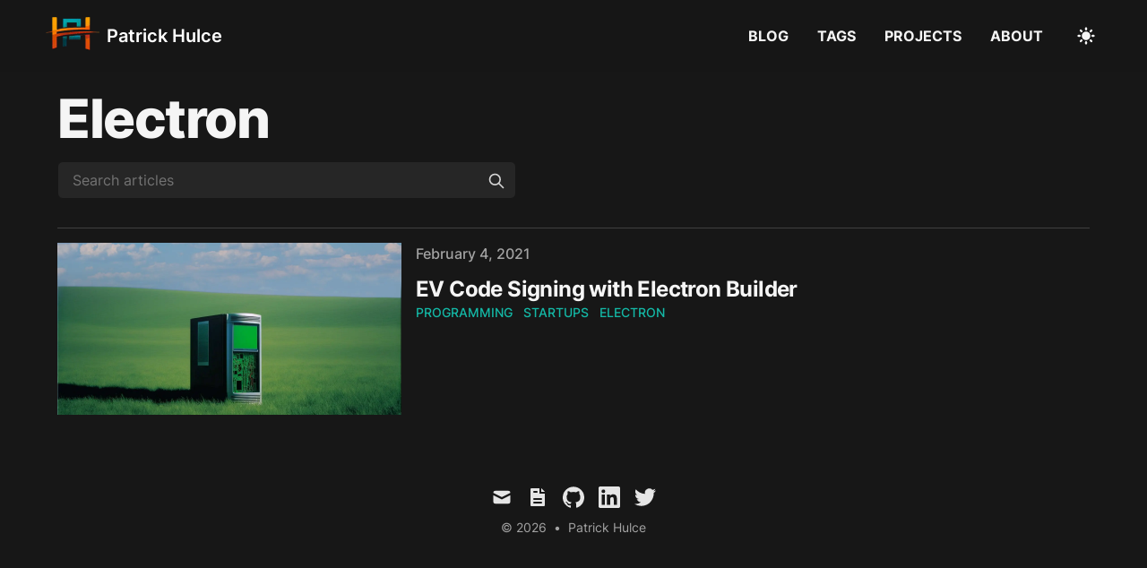

--- FILE ---
content_type: text/html; charset=utf-8
request_url: https://blog.patrickhulce.com/tags/electron
body_size: 4782
content:
<!DOCTYPE html><html lang="en" class="scroll-smooth"><head><meta charSet="utf-8"/><script>!function(){try {var d=document.documentElement.classList;d.remove('light','dark');var e=localStorage.getItem('theme');d.add('dark');if("system"===e||(!e&&false)){var t="(prefers-color-scheme: dark)",m=window.matchMedia(t);m.media!==t||m.matches?d.add('dark'):d.add('light')}else if(e) d.add(e)}catch(e){}}()</script><meta content="width=device-width, initial-scale=1" name="viewport"/><title>electron - Patrick Hulce</title><meta name="robots" content="follow, index"/><meta name="description" content="electron tags - Patrick Hulce"/><meta property="og:url" content="https://blog.patrickhulce.com/tags/electron"/><meta property="og:type" content="website"/><meta property="og:site_name" content="Patrick Hulce"/><meta property="og:description" content="electron tags - Patrick Hulce"/><meta property="og:title" content="electron - Patrick Hulce"/><meta property="og:image" content="https://blog.patrickhulce.com/static/images/twitter-card.png"/><meta name="twitter:card" content="summary_large_image"/><meta name="twitter:site" content="https://twitter.com/patrickhulce"/><meta name="twitter:title" content="electron - Patrick Hulce"/><meta name="twitter:description" content="electron tags - Patrick Hulce"/><meta name="twitter:image" content="https://blog.patrickhulce.com/static/images/twitter-card.png"/><link rel="canonical" href="https://blog.patrickhulce.com/tags/electron"/><link rel="alternate" type="application/rss+xml" title="electron tags - Patrick Hulce - RSS feed" href="https://blog.patrickhulce.com/tags/electron/feed.xml"/><meta name="next-head-count" content="19"/><link rel="apple-touch-icon" sizes="76x76" href="/static/favicons/apple-touch-icon.png"/><link rel="icon" type="image/png" sizes="32x32" href="/static/favicons/favicon-32x32.png"/><link rel="icon" type="image/png" sizes="16x16" href="/static/favicons/favicon-16x16.png"/><link rel="manifest" href="/static/favicons/site.webmanifest"/><meta name="msapplication-TileColor" content="#000000"/><meta name="theme-color" media="(prefers-color-scheme: light)" content="#fff"/><meta name="theme-color" media="(prefers-color-scheme: dark)" content="#000"/><link rel="alternate" type="application/rss+xml" href="/feed.xml"/><link rel="preload" href="/_next/static/css/23fec03b02622e0c.css" as="style"/><link rel="stylesheet" href="/_next/static/css/23fec03b02622e0c.css" data-n-g=""/><noscript data-n-css=""></noscript><script defer="" nomodule="" src="/_next/static/chunks/polyfills-5cd94c89d3acac5f.js"></script><script src="/_next/static/chunks/webpack-1d25b4bd0a84cadc.js" defer=""></script><script src="/_next/static/chunks/main-80446c6fe86f961e.js" defer=""></script><script src="/_next/static/chunks/pages/_app-ec484302159533d8.js" defer=""></script><script src="/_next/static/chunks/673-a7fbb0121563ee24.js" defer=""></script><script src="/_next/static/chunks/pages/tags/%5Btag%5D-a3d6c8bc3b989c2a.js" defer=""></script><script src="/_next/static/UdjbDWiVqHtaJR-rWxZlb/_buildManifest.js" defer=""></script><script src="/_next/static/UdjbDWiVqHtaJR-rWxZlb/_ssgManifest.js" defer=""></script><script src="/_next/static/UdjbDWiVqHtaJR-rWxZlb/_middlewareManifest.js" defer=""></script></head><body class="bg-white text-black antialiased dark:bg-gray-900 dark:text-white"><div id="__next" data-reactroot=""><div class="relative flex flex-col justify-between"><header class="z-10 w-full bg-white bg-opacity-60 px-4 dark:bg-gray-900 dark:bg-opacity-60"><div class="mx-auto max-w-3xl px-4 sm:px-6 lg:max-w-4xl xl:max-w-6xl xl:px-0 2xl:max-w-7xl"><div class="-mx-4 flex h-20 items-center justify-between"><div><a aria-label="Patrick Hulce" class=" cursor-pointer hover:text-primary-400 dark:hover:text-primary-400" href="/"><div class="flex items-center"><div class="mr-1"><span style="box-sizing:border-box;display:inline-block;overflow:hidden;width:initial;height:initial;background:none;opacity:1;border:0;margin:0;padding:0;position:relative;max-width:100%"><span style="box-sizing:border-box;display:block;width:initial;height:initial;background:none;opacity:1;border:0;margin:0;padding:0;max-width:100%"><img style="display:block;max-width:100%;width:initial;height:initial;background:none;opacity:1;border:0;margin:0;padding:0" alt="" aria-hidden="true" src="data:image/svg+xml,%3csvg%20xmlns=%27http://www.w3.org/2000/svg%27%20version=%271.1%27%20width=%2767%27%20height=%2746%27/%3e"/></span><img alt="Logo of stylized letters P and H" src="[data-uri]" decoding="async" data-nimg="intrinsic" style="position:absolute;top:0;left:0;bottom:0;right:0;box-sizing:border-box;padding:0;border:none;margin:auto;display:block;width:0;height:0;min-width:100%;max-width:100%;min-height:100%;max-height:100%"/><noscript><img alt="Logo of stylized letters P and H" srcSet="/_next/image?url=%2Fstatic%2Fimages%2Flogo.png&amp;w=96&amp;q=75 1x, /_next/image?url=%2Fstatic%2Fimages%2Flogo.png&amp;w=256&amp;q=75 2x" src="/_next/image?url=%2Fstatic%2Fimages%2Flogo.png&amp;w=256&amp;q=75" decoding="async" data-nimg="intrinsic" style="position:absolute;top:0;left:0;bottom:0;right:0;box-sizing:border-box;padding:0;border:none;margin:auto;display:block;width:0;height:0;min-width:100%;max-width:100%;min-height:100%;max-height:100%" loading="lazy"/></noscript></span></div><div class="hidden text-xl font-semibold lg:block">Patrick Hulce</div></div></a></div><div class="flex items-center text-base leading-5"><div class="hidden sm:block"><a class="p-1 font-bold uppercase text-gray-900 hover:text-primary-600 dark:text-gray-100 dark:hover:text-primary-600 sm:p-4 cursor-pointer" href="/blog">Blog</a><a class="p-1 font-bold uppercase text-gray-900 hover:text-primary-600 dark:text-gray-100 dark:hover:text-primary-600 sm:p-4 cursor-pointer" href="/tags">Tags</a><a class="p-1 font-bold uppercase text-gray-900 hover:text-primary-600 dark:text-gray-100 dark:hover:text-primary-600 sm:p-4 cursor-pointer" href="/projects">Projects</a><a class="p-1 font-bold uppercase text-gray-900 hover:text-primary-600 dark:text-gray-100 dark:hover:text-primary-600 sm:p-4 cursor-pointer" href="/about">About</a></div><button aria-label="Toggle Dark Mode" type="button" class="ml-1 mr-1 h-8 w-8 rounded p-1 sm:ml-4"><svg xmlns="http://www.w3.org/2000/svg" viewBox="0 0 20 20" fill="currentColor" class="text-gray-900 dark:text-gray-100"><path d="M17.293 13.293A8 8 0 016.707 2.707a8.001 8.001 0 1010.586 10.586z"></path></svg></button><div class="sm:hidden"><button type="button" class="ml-1 mr-1 h-8 w-8 rounded py-1" aria-label="Toggle Menu"><svg xmlns="http://www.w3.org/2000/svg" viewBox="0 0 20 20" fill="currentColor" class="text-gray-900 dark:text-gray-100"><path fill-rule="evenodd" d="M3 5a1 1 0 011-1h12a1 1 0 110 2H4a1 1 0 01-1-1zM3 10a1 1 0 011-1h12a1 1 0 110 2H4a1 1 0 01-1-1zM3 15a1 1 0 011-1h12a1 1 0 110 2H4a1 1 0 01-1-1z" clip-rule="evenodd"></path></svg></button><div class="fixed top-0 left-0 z-10 h-full w-full transform bg-gray-200 opacity-95 duration-300 ease-in-out dark:bg-gray-800 translate-x-full"><div class="flex justify-end"><button type="button" class="mr-5 mt-11 h-8 w-8 rounded" aria-label="Toggle Menu"><svg xmlns="http://www.w3.org/2000/svg" viewBox="0 0 20 20" fill="currentColor" class="text-gray-900 dark:text-gray-100"><path fill-rule="evenodd" d="M4.293 4.293a1 1 0 011.414 0L10 8.586l4.293-4.293a1 1 0 111.414 1.414L11.414 10l4.293 4.293a1 1 0 01-1.414 1.414L10 11.414l-4.293 4.293a1 1 0 01-1.414-1.414L8.586 10 4.293 5.707a1 1 0 010-1.414z" clip-rule="evenodd"></path></svg></button></div><nav class="fixed mt-8 h-full"><div class="px-12 py-4 text-2xl font-bold uppercase text-gray-900 dark:text-gray-100">Patrick Hulce</div><div class="px-12 py-4"><a class="text-xl font-bold tracking-widest text-gray-900 dark:text-gray-100 cursor-pointer hover:text-primary-400 dark:hover:text-primary-400" href="/blog">Blog</a></div><div class="px-12 py-4"><a class="text-xl font-bold tracking-widest text-gray-900 dark:text-gray-100 cursor-pointer hover:text-primary-400 dark:hover:text-primary-400" href="/tags">Tags</a></div><div class="px-12 py-4"><a class="text-xl font-bold tracking-widest text-gray-900 dark:text-gray-100 cursor-pointer hover:text-primary-400 dark:hover:text-primary-400" href="/projects">Projects</a></div><div class="px-12 py-4"><a class="text-xl font-bold tracking-widest text-gray-900 dark:text-gray-100 cursor-pointer hover:text-primary-400 dark:hover:text-primary-400" href="/about">About</a></div></nav></div></div></div></div></div></header><main class="mb-auto"><div class="mx-auto max-w-3xl px-4 sm:px-6 lg:max-w-4xl xl:max-w-6xl xl:px-0 2xl:max-w-7xl"><div class="divide-y divide-gray-200 dark:divide-gray-700"><div class="space-y-2 pt-6 pb-8 md:space-y-5"><h1 class="text-3xl font-extrabold leading-9 tracking-tight text-gray-900 dark:text-gray-100 sm:text-4xl sm:leading-10 md:text-6xl md:leading-14">Electron</h1><div class="relative max-w-lg"><input type="text" aria-label="Search articles" placeholder="Search articles" class="block w-full rounded-md border border-gray-300 bg-white px-4 py-2 text-gray-900 focus:border-primary-500 focus:ring-primary-500 dark:border-gray-900 dark:bg-gray-800 dark:text-gray-100"/><svg class="absolute right-3 top-3 h-5 w-5 text-gray-400 dark:text-gray-300" xmlns="http://www.w3.org/2000/svg" fill="none" viewBox="0 0 24 24" stroke="currentColor"><path stroke-linecap="round" stroke-linejoin="round" stroke-width="2" d="M21 21l-6-6m2-5a7 7 0 11-14 0 7 7 0 0114 0z"></path></svg></div></div><ul class="divide-y divide-gray-200 dark:divide-gray-700"><li class="py-4"><article class="grid grid-cols-1 space-y-2 md:grid-cols-3 xl:space-y-0"><div class="relative h-40 w-full xl:h-48"><span style="box-sizing:border-box;display:block;overflow:hidden;width:initial;height:initial;background:none;opacity:1;border:0;margin:0;padding:0;position:absolute;top:0;left:0;bottom:0;right:0"><img alt="Decorative hero image for EV Code Signing with Electron Builder" src="[data-uri]" decoding="async" data-nimg="fill" style="position:absolute;top:0;left:0;bottom:0;right:0;box-sizing:border-box;padding:0;border:none;margin:auto;display:block;width:0;height:0;min-width:100%;max-width:100%;min-height:100%;max-height:100%;object-fit:cover"/><noscript><img alt="Decorative hero image for EV Code Signing with Electron Builder" sizes="100vw" srcSet="/_next/image?url=%2Fstatic%2Fimages%2Fpc-tower-xp.jpg&amp;w=640&amp;q=75 640w, /_next/image?url=%2Fstatic%2Fimages%2Fpc-tower-xp.jpg&amp;w=750&amp;q=75 750w, /_next/image?url=%2Fstatic%2Fimages%2Fpc-tower-xp.jpg&amp;w=828&amp;q=75 828w, /_next/image?url=%2Fstatic%2Fimages%2Fpc-tower-xp.jpg&amp;w=1080&amp;q=75 1080w, /_next/image?url=%2Fstatic%2Fimages%2Fpc-tower-xp.jpg&amp;w=1200&amp;q=75 1200w, /_next/image?url=%2Fstatic%2Fimages%2Fpc-tower-xp.jpg&amp;w=1920&amp;q=75 1920w, /_next/image?url=%2Fstatic%2Fimages%2Fpc-tower-xp.jpg&amp;w=2048&amp;q=75 2048w, /_next/image?url=%2Fstatic%2Fimages%2Fpc-tower-xp.jpg&amp;w=3840&amp;q=75 3840w" src="/_next/image?url=%2Fstatic%2Fimages%2Fpc-tower-xp.jpg&amp;w=3840&amp;q=75" decoding="async" data-nimg="fill" style="position:absolute;top:0;left:0;bottom:0;right:0;box-sizing:border-box;padding:0;border:none;margin:auto;display:block;width:0;height:0;min-width:100%;max-width:100%;min-height:100%;max-height:100%;object-fit:cover" loading="lazy"/></noscript></span></div><div class="space-y-3 md:col-span-2 md:pl-4"><dl><dt class="sr-only">Published on</dt><dd class="text-base font-medium leading-6 text-gray-500 dark:text-gray-400"><time dateTime="2021-02-04T18:27:31.000Z">February 4, 2021</time></dd></dl><div><h3 class="text-2xl font-bold leading-8 tracking-tight"><a class="text-gray-900 dark:text-gray-100 cursor-pointer hover:text-primary-400 dark:hover:text-primary-400" href="/blog/2021/ev-code-signing-with-electron-builder">EV Code Signing with Electron Builder</a></h3><div class="flex flex-wrap"><a class="mr-3 text-sm font-medium uppercase text-primary-500 hover:text-primary-600 dark:hover:text-primary-400 " href="/tags/programming">programming</a><a class="mr-3 text-sm font-medium uppercase text-primary-500 hover:text-primary-600 dark:hover:text-primary-400 " href="/tags/startups">startups</a><a class="mr-3 text-sm font-medium uppercase text-primary-500 hover:text-primary-600 dark:hover:text-primary-400 " href="/tags/electron">electron</a></div></div><div class="prose max-w-none text-gray-500 dark:text-gray-400"></div></div></article></li></ul></div></div></main><footer><div class="mx-auto max-w-3xl px-4 sm:px-6 lg:max-w-4xl xl:max-w-6xl xl:px-0 2xl:max-w-7xl"><div class="mt-16 mb-4 flex flex-col items-center"><div class="mb-3 flex space-x-4"><a class="text-sm text-gray-500 transition hover:text-gray-600" target="_blank" rel="noopener noreferrer" href="mailto:patrick.hulce@gmail.com"><span class="sr-only">mail</span><svg xmlns="http://www.w3.org/2000/svg" viewBox="0 0 20 20" class="fill-current text-gray-700 hover:text-blue-500 dark:text-gray-200 dark:hover:text-blue-400 h-6 w-6"><path d="M2.003 5.884 10 9.882l7.997-3.998A2 2 0 0 0 16 4H4a2 2 0 0 0-1.997 1.884z"></path><path d="m18 8.118-8 4-8-4V14a2 2 0 0 0 2 2h12a2 2 0 0 0 2-2V8.118z"></path></svg></a><a class="text-sm text-gray-500 transition hover:text-gray-600" target="_blank" rel="noopener noreferrer" href="/static/PatrickHulceResume.pdf"><span class="sr-only">resume</span><svg xmlns="http://www.w3.org/2000/svg" viewBox="0 0 24 24" class="fill-current text-gray-700 hover:text-blue-500 dark:text-gray-200 dark:hover:text-blue-400 h-6 w-6"><path d="m16 2 4 4h-4Zm-2 6h6v13a1 1 0 0 1-1 1H5a1 1 0 0 1-1-1V3a1 1 0 0 1 1-1h9ZM7 6a1 1 0 0 0 1 1h3a1 1 0 0 0 0-2H8a1 1 0 0 0-1 1Zm10 12a1 1 0 0 0-1-1H8a1 1 0 0 0 0 2h8a1 1 0 0 0 1-1Zm-9-5a1 1 0 0 0 0 2h8a1 1 0 0 0 0-2Z"></path></svg></a><a class="text-sm text-gray-500 transition hover:text-gray-600" target="_blank" rel="noopener noreferrer" href="https://github.com/patrickhulce"><span class="sr-only">github</span><svg viewBox="0 0 24 24" xmlns="http://www.w3.org/2000/svg" class="fill-current text-gray-700 hover:text-blue-500 dark:text-gray-200 dark:hover:text-blue-400 h-6 w-6"><path d="M12 .297c-6.63 0-12 5.373-12 12 0 5.303 3.438 9.8 8.205 11.385.6.113.82-.258.82-.577 0-.285-.01-1.04-.015-2.04-3.338.724-4.042-1.61-4.042-1.61C4.422 18.07 3.633 17.7 3.633 17.7c-1.087-.744.084-.729.084-.729 1.205.084 1.838 1.236 1.838 1.236 1.07 1.835 2.809 1.305 3.495.998.108-.776.417-1.305.76-1.605-2.665-.3-5.466-1.332-5.466-5.93 0-1.31.465-2.38 1.235-3.22-.135-.303-.54-1.523.105-3.176 0 0 1.005-.322 3.3 1.23.96-.267 1.98-.399 3-.405 1.02.006 2.04.138 3 .405 2.28-1.552 3.285-1.23 3.285-1.23.645 1.653.24 2.873.12 3.176.765.84 1.23 1.91 1.23 3.22 0 4.61-2.805 5.625-5.475 5.92.42.36.81 1.096.81 2.22 0 1.606-.015 2.896-.015 3.286 0 .315.21.69.825.57C20.565 22.092 24 17.592 24 12.297c0-6.627-5.373-12-12-12"></path></svg></a><a class="text-sm text-gray-500 transition hover:text-gray-600" target="_blank" rel="noopener noreferrer" href="https://www.linkedin.com/in/patrickhulce"><span class="sr-only">linkedin</span><svg viewBox="0 0 24 24" xmlns="http://www.w3.org/2000/svg" class="fill-current text-gray-700 hover:text-blue-500 dark:text-gray-200 dark:hover:text-blue-400 h-6 w-6"><path d="M20.447 20.452h-3.554v-5.569c0-1.328-.027-3.037-1.852-3.037-1.853 0-2.136 1.445-2.136 2.939v5.667H9.351V9h3.414v1.561h.046c.477-.9 1.637-1.85 3.37-1.85 3.601 0 4.267 2.37 4.267 5.455v6.286zM5.337 7.433a2.062 2.062 0 0 1-2.063-2.065 2.064 2.064 0 1 1 2.063 2.065zm1.782 13.019H3.555V9h3.564v11.452zM22.225 0H1.771C.792 0 0 .774 0 1.729v20.542C0 23.227.792 24 1.771 24h20.451C23.2 24 24 23.227 24 22.271V1.729C24 .774 23.2 0 22.222 0h.003z"></path></svg></a><a class="text-sm text-gray-500 transition hover:text-gray-600" target="_blank" rel="noopener noreferrer" href="https://twitter.com/patrickhulce"><span class="sr-only">twitter</span><svg xmlns="http://www.w3.org/2000/svg" viewBox="0 0 24 24" class="fill-current text-gray-700 hover:text-blue-500 dark:text-gray-200 dark:hover:text-blue-400 h-6 w-6"><path d="M23.953 4.57a10 10 0 0 1-2.825.775 4.958 4.958 0 0 0 2.163-2.723c-.951.555-2.005.959-3.127 1.184a4.92 4.92 0 0 0-8.384 4.482C7.69 8.095 4.067 6.13 1.64 3.162a4.822 4.822 0 0 0-.666 2.475c0 1.71.87 3.213 2.188 4.096a4.904 4.904 0 0 1-2.228-.616v.06a4.923 4.923 0 0 0 3.946 4.827 4.996 4.996 0 0 1-2.212.085 4.936 4.936 0 0 0 4.604 3.417 9.867 9.867 0 0 1-6.102 2.105c-.39 0-.779-.023-1.17-.067a13.995 13.995 0 0 0 7.557 2.209c9.053 0 13.998-7.496 13.998-13.985 0-.21 0-.42-.015-.63A9.935 9.935 0 0 0 24 4.59z"></path></svg></a></div><div class="mb-2 flex space-x-2 text-sm text-gray-500 dark:text-gray-400"><div>© 2025</div><div> • </div><a class=" cursor-pointer hover:text-primary-400 dark:hover:text-primary-400" href="/">Patrick Hulce</a></div></div></div></footer></div></div><script id="__NEXT_DATA__" type="application/json">{"props":{"pageProps":{"posts":[{"title":"EV Code Signing with Electron Builder","date":"2021-02-04T18:27:31.000Z","draft":false,"images":["/static/images/pc-tower-xp.jpg"],"tags":["programming","startups","electron"],"slug":"2021/ev-code-signing-with-electron-builder"}],"tag":"electron"},"__N_SSG":true},"page":"/tags/[tag]","query":{"tag":"electron"},"buildId":"UdjbDWiVqHtaJR-rWxZlb","isFallback":false,"gsp":true,"scriptLoader":[]}</script></body></html>

--- FILE ---
content_type: text/html; charset=utf-8
request_url: https://blog.patrickhulce.com/_next/data/UdjbDWiVqHtaJR-rWxZlb/index.json
body_size: 1853
content:
{"pageProps":{"posts":[{"title":"AI Coding Agent Showdown: 10 Top Tools Compared","date":"2025-08-18T18:27:31.000Z","draft":false,"images":["/static/images/ai-code-agents.avif"],"imageAffinity":"top","tags":["programming","ai"],"slug":"2025/ai-code-comparison"},{"title":"Paternity Leave Project: Playground Explorers","date":"2025-08-13T18:27:31.000Z","draft":false,"images":["/static/images/paternity-parks.avif"],"imageAffinity":"top","tags":["parenting","fun"],"slug":"2025/paternity-parks"},{"title":"Designing the Ultimate Star Wars Car","date":"2025-06-27T18:27:31.000Z","draft":false,"images":["/static/images/darth-taycan.avif"],"imageAffinity":"bottom","tags":["fun","personal"],"slug":"2025/ultimate-star-wars-car"},{"title":"Pythonic Nightmares from 1969","date":"2024-10-21T18:27:31.000Z","draft":false,"images":["/static/images/python-time.jpg"],"tags":["programming","python"],"slug":"2024/python-directory-bug"},{"title":"ADHD 20 Years in the Making","date":"2024-07-29T18:27:31.000Z","draft":false,"images":["/static/images/adhd-illustrated.jpg"],"tags":["self-reflection","personal"],"slug":"2024/adhd-diagnosis"},{"title":"Lights, Camera, Inference! Real-Time AI On Set","date":"2024-04-12T18:27:31.000Z","draft":false,"images":["/static/images/sdi-measurement.avif"],"tags":["programming","video production"],"slug":"2024/sdi-measurement"},{"title":"Finding a Memory Leak in Node.js","date":"2023-10-30T18:27:31.000Z","draft":false,"images":["/static/images/nodejs-memory-leak.jpg"],"tags":["programming","javascript"],"slug":"2023/nodejs-memory-leaks"},{"title":"Hack Is Back","date":"2023-08-18T18:27:31.000Z","draft":false,"images":["/static/images/hackgpt-macbook-cityview.jpg"],"tags":["programming","hackathons","career"],"slug":"2023/hackathon"},{"title":"Fantasy Football Punishment Meets Deepfakes","date":"2023-07-13T18:27:31.000Z","draft":false,"images":["/static/images/ffball-montage-frames.jpg"],"imageAffinity":"top","tags":["ai","football","personal","fun","video production"],"slug":"2023/fantasy-football-song"},{"title":"F1ling Season: Box, Box, Box!","date":"2023-04-29T01:42:00.000Z","draft":false,"images":["/static/images/tax-showdown.jpg"],"tags":["random"],"slug":"2023/tax-prep-showdown"},{"title":"My Professional Superpower","date":"2023-03-17T01:42:00.000Z","draft":false,"images":["/static/images/stone-heart-superpower.jpg"],"tags":["self-reflection","career"],"slug":"2023/my-professional-superpower"},{"title":"Paternity Leave Project: Blog v3","date":"2023-02-13T18:27:31.000Z","draft":false,"images":["/static/images/matrix-scribe.jpg"],"tags":["programming","parenting","writing"],"slug":"2023/blog-v3"},{"title":"Fighting FedEx with DevTools","date":"2023-01-31T23:33:18.000Z","draft":false,"images":["/static/images/fedex-chrome-showdown.jpg"],"tags":["javascript","chrome","programming"],"slug":"2023/fighting-fedex-for-vacation"},{"title":"I Wrote a Book!","date":"2022-12-26T20:14:12.000Z","draft":false,"images":["/static/images/great-lion-escape.jpg"],"imageAffinity":"right","tags":["personal","writing"],"slug":"2022/great-lion-escape"},{"title":"YoE, Titles, and Levels Oh My!","date":"2021-12-16T22:23:16.000Z","draft":false,"images":["/static/images/child-in-suit.jpg"],"tags":["career","interviews","self-reflection"],"slug":"2021/philosophy-on-levels"},{"title":"A Startup Tale (Acquisition!)","date":"2021-11-25T22:23:16.000Z","draft":false,"images":["/static/images/garage-work.jpg"],"tags":["startups","personal","self-reflection"],"slug":"2021/optyx-acquired"},{"title":"Lighthouse: A History","date":"2021-09-20T18:27:31.000Z","draft":false,"images":["/static/images/lighthouse-ocean.jpg"],"tags":["career","web performance","self-reflection"],"slug":"2021/lighthouse-a-history"},{"title":"Balancing Code and Kids","date":"2021-05-04T18:27:31.000Z","draft":false,"images":["/static/images/happy-new-dad.jpg"],"tags":["parenting","programming","self-reflection"],"slug":"2021/coping-with-parenting"},{"title":"EV Code Signing with Electron Builder","date":"2021-02-04T18:27:31.000Z","draft":false,"images":["/static/images/pc-tower-xp.jpg"],"tags":["programming","startups","electron"],"slug":"2021/ev-code-signing-with-electron-builder"},{"title":"Conflict Resolution","date":"2020-12-06T22:23:16.000Z","draft":false,"images":["/static/images/conflict-resolution.jpg"],"tags":["career","philosophy"],"slug":"2020/evil-conflict-framework"},{"title":"It's Not Your Fault","date":"2020-08-07T22:23:16.000Z","draft":false,"images":["/static/images/heaven-hell.jpg"],"tags":["philosophy","math"],"slug":"2020/recursive-fault"},{"title":"Own Your CI with Self-Hosted GitHub Actions","date":"2020-06-20T14:47:00.000Z","draft":false,"images":["/static/images/zen-server-rack.png"],"tags":["programming","CI","startups"],"slug":"2020/own-your-ci-with-self-hosted-github-actions"},{"title":"Surviving Colds: A Guide","date":"2019-12-20T14:47:00.000Z","draft":false,"images":["/static/images/man-with-cold.jpg"],"tags":["health","self-reflection"],"slug":"2019/dealing-with-colds"},{"title":"Introducing the Bardos Foundation","date":"2019-11-25T18:23:00.000Z","draft":false,"images":["/static/images/child-paper-stack.jpg"],"tags":["non-profit","personal","self-reflection"],"slug":"2019/introducing-bardos-foundation"},{"title":"Leaving California","date":"2018-08-14T23:33:18.000Z","draft":false,"images":["/static/images/california-heart.jpg"],"tags":["self-reflection","career"],"slug":"2018/leaving-california"},{"title":"Night/Long Exposure Photography Guide","date":"2018-03-31T05:35:40.000Z","draft":false,"images":["/static/images/long-exposure.jpg"],"tags":["photography","long exposure"],"slug":"2018/night-long-exposure-photography-guide"},{"title":"Perf Protip: Eliminate Unused Icons with fontmin","date":"2017-05-26T23:22:49.000Z","draft":false,"images":["/static/images/eliminate-font.jpg"],"tags":["Web Performance","JavaScript","Programming"],"slug":"2017/perf-protip-eliminate-unused-icons-with-fontmin"},{"title":"Perf Protip: Unused CSS Removal Tools","date":"2017-04-26T05:10:00.000Z","draft":false,"images":["/static/images/unused-code.png"],"tags":["Web Performance","JavaScript","Programming"],"slug":"2017/perf-protip-remove-unused-css-with-nukecss"},{"title":"One NPM Package, Many Exports","date":"2016-09-16T00:19:00.000Z","draft":false,"images":["/static/images/package-exports.jpg"],"tags":["JavaScript","Programming"],"slug":"2016/exposing-multiple-exports-in-a-single-npm-package"},{"title":"Ansible Struggles: Diff between my-dir and my-dir/","date":"2016-08-13T17:01:00.000Z","draft":false,"images":["/static/images/folder-robot.jpg"],"tags":["infrastructure","programming"],"slug":"2017/ansible-struggles-diff-between-my-dir-and-my-dir"},{"title":"Perf Protip: Painless a-la-carte lodash","date":"2016-03-09T00:26:00.000Z","draft":false,"images":["/static/images/filesystem-diagram.png"],"tags":["Web Performance","JavaScript","Programming"],"slug":"2016/perf-protip-painless-a-la-carte-lodash"},{"title":"Upvote Addiction","date":"2014-11-06T23:03:00.000Z","draft":false,"images":["/static/images/upvote-addiction.png"],"tags":["video games","self-reflection"],"slug":"2014/upvote-addiction"},{"title":"Gen Eds: My Love/Hate Relationship","date":"2014-10-22T22:55:35.000Z","images":["/static/images/science-kid.jpg"],"tags":["college","learning","self-reflection"],"slug":"2014/gen-eds-my-love-hate-relationship"},{"title":"Tech in Your Brain","date":"2014-10-16T21:42:00.000Z","draft":false,"images":["/static/images/brain-tech.jpg"],"tags":["AI","College","Psychology"],"slug":"2014/tech-in-your-brain"},{"title":"Graduating Early","date":"2014-09-22T23:23:52.000Z","images":["/static/images/graduating-kid.jpg"],"tags":["college","career","self-reflection"],"slug":"2014/graduating-early"},{"title":"Why I’m Transferring Out of the Best Business School in the World","date":"2014-02-10T10:51:00.000Z","draft":false,"images":["/static/images/goodbye-business.jpg"],"tags":["College","Business","self-reflection"],"slug":"2014/why-im-transferring-out-of-the-best-business-school-in-the-world"},{"title":"AI or HI: An ML Coursera Adventure","date":"2013-09-27T22:35:00.000Z","draft":false,"images":["/static/images/human-vs-ai.jpg"],"tags":["programming","AI","Machine Learning"],"slug":"2013/ai-or-hi"},{"title":"I Survived Using Microsoft Tools Guys","date":"2013-06-27T01:42:00.000Z","draft":false,"images":["/static/images/microsoft-tools.jpg"],"tags":["Programming","career"],"slug":"2013/i-survived-using-microsoft-tools-guys"},{"title":"Git Deployment for Websites","date":"2013-03-23T23:39:00.000Z","draft":false,"images":["/static/images/code-sign.jpg"],"tags":["Programming","Git"],"slug":"2013/git-deployment"},{"title":"O(2^PennApps)","date":"2013-01-28T10:12:00.000Z","draft":false,"images":["/static/images/pennapps.png"],"tags":["College","Hackathons"],"slug":"2013/o-2-pennapps"}]},"__N_SSG":true}

--- FILE ---
content_type: text/html; charset=utf-8
request_url: https://blog.patrickhulce.com/_next/data/UdjbDWiVqHtaJR-rWxZlb/blog.json
body_size: 1913
content:
{"pageProps":{"initialDisplayPosts":[{"title":"AI Coding Agent Showdown: 10 Top Tools Compared","date":"2025-08-18T18:27:31.000Z","draft":false,"images":["/static/images/ai-code-agents.avif"],"imageAffinity":"top","tags":["programming","ai"],"slug":"2025/ai-code-comparison"},{"title":"Paternity Leave Project: Playground Explorers","date":"2025-08-13T18:27:31.000Z","draft":false,"images":["/static/images/paternity-parks.avif"],"imageAffinity":"top","tags":["parenting","fun"],"slug":"2025/paternity-parks"},{"title":"Designing the Ultimate Star Wars Car","date":"2025-06-27T18:27:31.000Z","draft":false,"images":["/static/images/darth-taycan.avif"],"imageAffinity":"bottom","tags":["fun","personal"],"slug":"2025/ultimate-star-wars-car"},{"title":"Pythonic Nightmares from 1969","date":"2024-10-21T18:27:31.000Z","draft":false,"images":["/static/images/python-time.jpg"],"tags":["programming","python"],"slug":"2024/python-directory-bug"},{"title":"ADHD 20 Years in the Making","date":"2024-07-29T18:27:31.000Z","draft":false,"images":["/static/images/adhd-illustrated.jpg"],"tags":["self-reflection","personal"],"slug":"2024/adhd-diagnosis"}],"posts":[{"title":"AI Coding Agent Showdown: 10 Top Tools Compared","date":"2025-08-18T18:27:31.000Z","draft":false,"images":["/static/images/ai-code-agents.avif"],"imageAffinity":"top","tags":["programming","ai"],"slug":"2025/ai-code-comparison"},{"title":"Paternity Leave Project: Playground Explorers","date":"2025-08-13T18:27:31.000Z","draft":false,"images":["/static/images/paternity-parks.avif"],"imageAffinity":"top","tags":["parenting","fun"],"slug":"2025/paternity-parks"},{"title":"Designing the Ultimate Star Wars Car","date":"2025-06-27T18:27:31.000Z","draft":false,"images":["/static/images/darth-taycan.avif"],"imageAffinity":"bottom","tags":["fun","personal"],"slug":"2025/ultimate-star-wars-car"},{"title":"Pythonic Nightmares from 1969","date":"2024-10-21T18:27:31.000Z","draft":false,"images":["/static/images/python-time.jpg"],"tags":["programming","python"],"slug":"2024/python-directory-bug"},{"title":"ADHD 20 Years in the Making","date":"2024-07-29T18:27:31.000Z","draft":false,"images":["/static/images/adhd-illustrated.jpg"],"tags":["self-reflection","personal"],"slug":"2024/adhd-diagnosis"},{"title":"Lights, Camera, Inference! Real-Time AI On Set","date":"2024-04-12T18:27:31.000Z","draft":false,"images":["/static/images/sdi-measurement.avif"],"tags":["programming","video production"],"slug":"2024/sdi-measurement"},{"title":"Finding a Memory Leak in Node.js","date":"2023-10-30T18:27:31.000Z","draft":false,"images":["/static/images/nodejs-memory-leak.jpg"],"tags":["programming","javascript"],"slug":"2023/nodejs-memory-leaks"},{"title":"Hack Is Back","date":"2023-08-18T18:27:31.000Z","draft":false,"images":["/static/images/hackgpt-macbook-cityview.jpg"],"tags":["programming","hackathons","career"],"slug":"2023/hackathon"},{"title":"Fantasy Football Punishment Meets Deepfakes","date":"2023-07-13T18:27:31.000Z","draft":false,"images":["/static/images/ffball-montage-frames.jpg"],"imageAffinity":"top","tags":["ai","football","personal","fun","video production"],"slug":"2023/fantasy-football-song"},{"title":"F1ling Season: Box, Box, Box!","date":"2023-04-29T01:42:00.000Z","draft":false,"images":["/static/images/tax-showdown.jpg"],"tags":["random"],"slug":"2023/tax-prep-showdown"},{"title":"My Professional Superpower","date":"2023-03-17T01:42:00.000Z","draft":false,"images":["/static/images/stone-heart-superpower.jpg"],"tags":["self-reflection","career"],"slug":"2023/my-professional-superpower"},{"title":"Paternity Leave Project: Blog v3","date":"2023-02-13T18:27:31.000Z","draft":false,"images":["/static/images/matrix-scribe.jpg"],"tags":["programming","parenting","writing"],"slug":"2023/blog-v3"},{"title":"Fighting FedEx with DevTools","date":"2023-01-31T23:33:18.000Z","draft":false,"images":["/static/images/fedex-chrome-showdown.jpg"],"tags":["javascript","chrome","programming"],"slug":"2023/fighting-fedex-for-vacation"},{"title":"I Wrote a Book!","date":"2022-12-26T20:14:12.000Z","draft":false,"images":["/static/images/great-lion-escape.jpg"],"imageAffinity":"right","tags":["personal","writing"],"slug":"2022/great-lion-escape"},{"title":"YoE, Titles, and Levels Oh My!","date":"2021-12-16T22:23:16.000Z","draft":false,"images":["/static/images/child-in-suit.jpg"],"tags":["career","interviews","self-reflection"],"slug":"2021/philosophy-on-levels"},{"title":"A Startup Tale (Acquisition!)","date":"2021-11-25T22:23:16.000Z","draft":false,"images":["/static/images/garage-work.jpg"],"tags":["startups","personal","self-reflection"],"slug":"2021/optyx-acquired"},{"title":"Lighthouse: A History","date":"2021-09-20T18:27:31.000Z","draft":false,"images":["/static/images/lighthouse-ocean.jpg"],"tags":["career","web performance","self-reflection"],"slug":"2021/lighthouse-a-history"},{"title":"Balancing Code and Kids","date":"2021-05-04T18:27:31.000Z","draft":false,"images":["/static/images/happy-new-dad.jpg"],"tags":["parenting","programming","self-reflection"],"slug":"2021/coping-with-parenting"},{"title":"EV Code Signing with Electron Builder","date":"2021-02-04T18:27:31.000Z","draft":false,"images":["/static/images/pc-tower-xp.jpg"],"tags":["programming","startups","electron"],"slug":"2021/ev-code-signing-with-electron-builder"},{"title":"Conflict Resolution","date":"2020-12-06T22:23:16.000Z","draft":false,"images":["/static/images/conflict-resolution.jpg"],"tags":["career","philosophy"],"slug":"2020/evil-conflict-framework"},{"title":"It's Not Your Fault","date":"2020-08-07T22:23:16.000Z","draft":false,"images":["/static/images/heaven-hell.jpg"],"tags":["philosophy","math"],"slug":"2020/recursive-fault"},{"title":"Own Your CI with Self-Hosted GitHub Actions","date":"2020-06-20T14:47:00.000Z","draft":false,"images":["/static/images/zen-server-rack.png"],"tags":["programming","CI","startups"],"slug":"2020/own-your-ci-with-self-hosted-github-actions"},{"title":"Surviving Colds: A Guide","date":"2019-12-20T14:47:00.000Z","draft":false,"images":["/static/images/man-with-cold.jpg"],"tags":["health","self-reflection"],"slug":"2019/dealing-with-colds"},{"title":"Introducing the Bardos Foundation","date":"2019-11-25T18:23:00.000Z","draft":false,"images":["/static/images/child-paper-stack.jpg"],"tags":["non-profit","personal","self-reflection"],"slug":"2019/introducing-bardos-foundation"},{"title":"Leaving California","date":"2018-08-14T23:33:18.000Z","draft":false,"images":["/static/images/california-heart.jpg"],"tags":["self-reflection","career"],"slug":"2018/leaving-california"},{"title":"Night/Long Exposure Photography Guide","date":"2018-03-31T05:35:40.000Z","draft":false,"images":["/static/images/long-exposure.jpg"],"tags":["photography","long exposure"],"slug":"2018/night-long-exposure-photography-guide"},{"title":"Perf Protip: Eliminate Unused Icons with fontmin","date":"2017-05-26T23:22:49.000Z","draft":false,"images":["/static/images/eliminate-font.jpg"],"tags":["Web Performance","JavaScript","Programming"],"slug":"2017/perf-protip-eliminate-unused-icons-with-fontmin"},{"title":"Perf Protip: Unused CSS Removal Tools","date":"2017-04-26T05:10:00.000Z","draft":false,"images":["/static/images/unused-code.png"],"tags":["Web Performance","JavaScript","Programming"],"slug":"2017/perf-protip-remove-unused-css-with-nukecss"},{"title":"One NPM Package, Many Exports","date":"2016-09-16T00:19:00.000Z","draft":false,"images":["/static/images/package-exports.jpg"],"tags":["JavaScript","Programming"],"slug":"2016/exposing-multiple-exports-in-a-single-npm-package"},{"title":"Ansible Struggles: Diff between my-dir and my-dir/","date":"2016-08-13T17:01:00.000Z","draft":false,"images":["/static/images/folder-robot.jpg"],"tags":["infrastructure","programming"],"slug":"2017/ansible-struggles-diff-between-my-dir-and-my-dir"},{"title":"Perf Protip: Painless a-la-carte lodash","date":"2016-03-09T00:26:00.000Z","draft":false,"images":["/static/images/filesystem-diagram.png"],"tags":["Web Performance","JavaScript","Programming"],"slug":"2016/perf-protip-painless-a-la-carte-lodash"},{"title":"Upvote Addiction","date":"2014-11-06T23:03:00.000Z","draft":false,"images":["/static/images/upvote-addiction.png"],"tags":["video games","self-reflection"],"slug":"2014/upvote-addiction"},{"title":"Gen Eds: My Love/Hate Relationship","date":"2014-10-22T22:55:35.000Z","images":["/static/images/science-kid.jpg"],"tags":["college","learning","self-reflection"],"slug":"2014/gen-eds-my-love-hate-relationship"},{"title":"Tech in Your Brain","date":"2014-10-16T21:42:00.000Z","draft":false,"images":["/static/images/brain-tech.jpg"],"tags":["AI","College","Psychology"],"slug":"2014/tech-in-your-brain"},{"title":"Graduating Early","date":"2014-09-22T23:23:52.000Z","images":["/static/images/graduating-kid.jpg"],"tags":["college","career","self-reflection"],"slug":"2014/graduating-early"},{"title":"Why I’m Transferring Out of the Best Business School in the World","date":"2014-02-10T10:51:00.000Z","draft":false,"images":["/static/images/goodbye-business.jpg"],"tags":["College","Business","self-reflection"],"slug":"2014/why-im-transferring-out-of-the-best-business-school-in-the-world"},{"title":"AI or HI: An ML Coursera Adventure","date":"2013-09-27T22:35:00.000Z","draft":false,"images":["/static/images/human-vs-ai.jpg"],"tags":["programming","AI","Machine Learning"],"slug":"2013/ai-or-hi"},{"title":"I Survived Using Microsoft Tools Guys","date":"2013-06-27T01:42:00.000Z","draft":false,"images":["/static/images/microsoft-tools.jpg"],"tags":["Programming","career"],"slug":"2013/i-survived-using-microsoft-tools-guys"},{"title":"Git Deployment for Websites","date":"2013-03-23T23:39:00.000Z","draft":false,"images":["/static/images/code-sign.jpg"],"tags":["Programming","Git"],"slug":"2013/git-deployment"},{"title":"O(2^PennApps)","date":"2013-01-28T10:12:00.000Z","draft":false,"images":["/static/images/pennapps.png"],"tags":["College","Hackathons"],"slug":"2013/o-2-pennapps"}],"pagination":{"currentPage":1,"totalPages":8}},"__N_SSG":true}

--- FILE ---
content_type: text/html; charset=utf-8
request_url: https://blog.patrickhulce.com/_next/data/UdjbDWiVqHtaJR-rWxZlb/tags.json
body_size: -379
content:
{"pageProps":{"tags":{"programming":18,"ai":4,"machine-learning":1,"git":1,"career":8,"college":5,"hackathons":2,"learning":1,"self-reflection":13,"psychology":1,"video-games":1,"business":1,"javascript":6,"web-performance":4,"infrastructure":1,"photography":1,"long-exposure":1,"health":1,"non-profit":1,"personal":6,"philosophy":2,"ci":1,"startups":3,"math":1,"parenting":3,"electron":1,"interviews":1,"writing":2,"football":1,"fun":3,"video-production":2,"chrome":1,"random":1,"python":1}},"__N_SSG":true}

--- FILE ---
content_type: text/html; charset=utf-8
request_url: https://blog.patrickhulce.com/_next/data/UdjbDWiVqHtaJR-rWxZlb/about.json
body_size: 970
content:
{"pageProps":{"authorDetails":{"mdxSource":"var Component=(()=>{var h=Object.create;var r=Object.defineProperty;var p=Object.getOwnPropertyDescriptor;var m=Object.getOwnPropertyNames;var l=Object.getPrototypeOf,u=Object.prototype.hasOwnProperty;var o=e=>r(e,\"__esModule\",{value:!0});var d=(e,t)=>()=>(t||e((t={exports:{}}).exports,t),t.exports),f=(e,t)=>{o(e);for(var i in t)r(e,i,{get:t[i],enumerable:!0})},g=(e,t,i)=>{if(t&&typeof t==\"object\"||typeof t==\"function\")for(let a of m(t))!u.call(e,a)&&a!==\"default\"&&r(e,a,{get:()=>t[a],enumerable:!(i=p(t,a))||i.enumerable});return e},w=e=>g(o(r(e!=null?h(l(e)):{},\"default\",e&&e.__esModule&&\"default\"in e?{get:()=>e.default,enumerable:!0}:{value:e,enumerable:!0})),e);var s=d((j,c)=>{c.exports=_jsx_runtime});var v={};f(v,{default:()=>b,frontmatter:()=>k});var n=w(s()),k={name:\"Patrick Hulce\",avatar:\"/static/images/avatar.jpg\",occupation:\"ML Architect\",company:\"Netflix\",email:\"patrick.hulce@gmail.com\",twitter:\"https://twitter.com/patrickhulce\",linkedin:\"https://www.linkedin.com/in/patrickhulce\",github:\"https://github.com/patrickhulce\",resume:\"/static/PatrickHulceResume.pdf\"};function y(e={}){let{wrapper:t}=e.components||{};return t?(0,n.jsx)(t,Object.assign({},e,{children:(0,n.jsx)(i,{})})):i();function i(){let a=Object.assign({p:\"p\",a:\"a\"},e.components);return(0,n.jsxs)(n.Fragment,{children:[(0,n.jsx)(a.p,{children:\"Hi there, I'm Patrick. I've been a software engineer for over 18 years, and I have a passion for building for the web, especially photography and video applications. I have even had the opportunity to start my own photo software company, which I was fortunate enough to sell.\"}),(0,n.jsx)(a.p,{children:\"When I'm not working on code, you can find me spending time with my three kids or pursuing my hobbies: running, ultimate frisbee, and photography.\"}),(0,n.jsxs)(a.p,{children:[\"Thanks for taking the time to hear from my perspective, and please consider helping out one of the charitable causes I'm involved with like the \",(0,n.jsx)(a.a,{href:\"https://bardos.foundation/\",children:\"Bardos Foundation\"}),\" or \",(0,n.jsx)(a.a,{href:\"https://www.rescue.org/\",children:\"IRC\"}),\".\"]})]})}}var b=y;return v;})();\n;return Component;","toc":[],"frontMatter":{"readingTime":{"text":"1 min read","minutes":0.655,"time":39300,"words":131},"slug":["default"],"fileName":"default.md","name":"Patrick Hulce","avatar":"/static/images/avatar.jpg","occupation":"ML Architect","company":"Netflix","email":"patrick.hulce@gmail.com","twitter":"https://twitter.com/patrickhulce","linkedin":"https://www.linkedin.com/in/patrickhulce","github":"https://github.com/patrickhulce","resume":"/static/PatrickHulceResume.pdf","date":null}}},"__N_SSG":true}

--- FILE ---
content_type: text/html; charset=utf-8
request_url: https://blog.patrickhulce.com/_next/data/UdjbDWiVqHtaJR-rWxZlb/blog/2021/ev-code-signing-with-electron-builder.json
body_size: 3625
content:
{"pageProps":{"post":{"mdxSource":"var Component=(()=>{var l=Object.create;var r=Object.defineProperty;var h=Object.getOwnPropertyDescriptor;var d=Object.getOwnPropertyNames;var p=Object.getPrototypeOf,u=Object.prototype.hasOwnProperty;var s=t=>r(t,\"__esModule\",{value:!0});var g=(t,n)=>()=>(n||t((n={exports:{}}).exports,n),n.exports),m=(t,n)=>{s(t);for(var a in n)r(t,a,{get:n[a],enumerable:!0})},y=(t,n,a)=>{if(n&&typeof n==\"object\"||typeof n==\"function\")for(let i of d(n))!u.call(t,i)&&i!==\"default\"&&r(t,i,{get:()=>n[i],enumerable:!(a=h(n,i))||a.enumerable});return t},f=t=>y(s(r(t!=null?l(p(t)):{},\"default\",t&&t.__esModule&&\"default\"in t?{get:()=>t.default,enumerable:!0}:{value:t,enumerable:!0})),t);var c=g((x,o)=>{o.exports=_jsx_runtime});var v={};m(v,{default:()=>k,frontmatter:()=>w});var e=f(c()),w={title:\"EV Code Signing with Electron Builder\",date:\"2021-02-04 18:27:31\",draft:!1,images:[\"/static/images/pc-tower-xp.jpg\"],tags:[\"programming\",\"startups\",\"electron\"]};function b(t={}){let{wrapper:n}=t.components||{};return n?(0,e.jsx)(n,Object.assign({},t,{children:(0,e.jsx)(a,{})})):a();function a(){let i=Object.assign({p:\"p\",a:\"a\",h2:\"h2\",span:\"span\",ul:\"ul\",li:\"li\",code:\"code\",h3:\"h3\",h4:\"h4\",pre:\"pre\",h5:\"h5\"},t.components);return(0,e.jsxs)(e.Fragment,{children:[(0,e.jsx)(i.p,{children:\"If you want to publish an Electron app on Windows, you don't really have a choice, you need an EV code signing certificate. If you don't, your users will be bombarded every step of the way by browsers, anti-virus, and Windows itself telling them that they've just downloaded malware and their computer is about to explode. And that's only a slight exaggeration.\"}),(0,e.jsxs)(i.p,{children:[\"The problem is this is a gigantic pain in the ass with sparse documentation. I recently had to go through it for our company's photo app \",(0,e.jsx)(i.a,{href:\"https://www.optyx.app/\",children:\"Optyx\"}),\", so I'm documenting it for myself, but hopefully it helps you too :)\"]}),(0,e.jsxs)(i.h2,{id:\"prerequisites\",children:[(0,e.jsx)(i.a,{href:\"#prerequisites\",\"aria-hidden\":\"true\",tabIndex:\"-1\",children:(0,e.jsx)(i.span,{className:\"icon icon-link\"})}),\"Prerequisites\"]}),(0,e.jsx)(i.p,{children:\"If you're interested in EV signing and found this article, you probably already meet all of these criteria, but it's worth going over anyway.\"}),(0,e.jsxs)(i.ul,{children:[(0,e.jsxs)(i.li,{children:[\"You have an Electron application that can be built with \",(0,e.jsx)(i.a,{href:\"https://www.electron.build/\",children:(0,e.jsx)(i.code,{children:\"electron-builder\"})}),\".\"]}),(0,e.jsx)(i.li,{children:\"You have an LLC / S Corp / C Corp / other legal entity that distributes the software to which the EV certificate can be issued.\"}),(0,e.jsxs)(i.li,{children:[\"Your entity has a \",(0,e.jsx)(i.a,{href:\"https://www.dnb.com/duns-number/get-a-duns.html\",children:\"D\\u2011U\\u2011N\\u2011S number\"}),\". If you're part of Apple's Developer Program with publishing rights you were probably already assigned a D-U-N-S number.\"]})]}),(0,e.jsxs)(i.h2,{id:\"steps\",children:[(0,e.jsx)(i.a,{href:\"#steps\",\"aria-hidden\":\"true\",tabIndex:\"-1\",children:(0,e.jsx)(i.span,{className:\"icon icon-link\"})}),\"Steps\"]}),(0,e.jsxs)(i.h3,{id:\"1-get-the-certificate-and-physical-key\",children:[(0,e.jsx)(i.a,{href:\"#1-get-the-certificate-and-physical-key\",\"aria-hidden\":\"true\",tabIndex:\"-1\",children:(0,e.jsx)(i.span,{className:\"icon icon-link\"})}),\"1. Get the certificate and physical key\"]}),(0,e.jsxs)(i.p,{children:[\"First, you'll need to go through a certificate authority to purchase an EV code signing certificate. This company does the work of validating you're a real company with real humans who can be sued if you publish malware. I choose \",(0,e.jsx)(i.a,{href:\"http://ssl.com/\",children:\"SSL.com\"}),\" because they were the cheapest (~$250/year for 3 years), but they were pretty slow and unresponsive (process took ~4 weeks) so if you're on a tight deadline there are several other options out there that might be better.\"]}),(0,e.jsx)(i.p,{children:\"After they verify your entity, you'll be shipped a physical USB device in the mail. This is your certificate's private key. DO NOT LOSE THIS.\"}),(0,e.jsxs)(i.h3,{id:\"2-setup-the-key\",children:[(0,e.jsx)(i.a,{href:\"#2-setup-the-key\",\"aria-hidden\":\"true\",tabIndex:\"-1\",children:(0,e.jsx)(i.span,{className:\"icon icon-link\"})}),\"2. Setup the key\"]}),(0,e.jsxs)(i.p,{children:[\"Unfortunately this next part varies wildly depending on where you purchased your certificate and private key. For me there was minimal setup following my provider's \",(0,e.jsx)(i.a,{href:\"https://www.ssl.com/how-to/using-your-code-signing-certificate/\",children:\"instructions\"}),\".\"]}),(0,e.jsx)(i.p,{children:\"I just plugged in the USB key and ran the software suite to click to install the keys onto my system. Unfortunately setup was this minimal because the key runs manually and requires a passcode to be entered every time something is signed (boo, no automation). We'll talk more about this later.\"}),(0,e.jsxs)(i.h3,{id:\"3-configure-electron-builder\",children:[(0,e.jsx)(i.a,{href:\"#3-configure-electron-builder\",\"aria-hidden\":\"true\",tabIndex:\"-1\",children:(0,e.jsx)(i.span,{className:\"icon icon-link\"})}),\"3. Configure Electron builder\"]}),(0,e.jsx)(i.p,{children:\"Next we need to tell Electron to use our EV certificate. This can go a couple different ways depending on your path in step 2.\"}),(0,e.jsxs)(i.h4,{id:\"31-using-a-system-installed-certificate\",children:[(0,e.jsx)(i.a,{href:\"#31-using-a-system-installed-certificate\",\"aria-hidden\":\"true\",tabIndex:\"-1\",children:(0,e.jsx)(i.span,{className:\"icon icon-link\"})}),\"3.1 Using a System-Installed Certificate\"]}),(0,e.jsxs)(i.p,{children:[\"If you installed your certificate into Windows system chain (like my steps for SSL.com), then all you need to do is specify the certificate's subject name when you build your Electron package and \",(0,e.jsx)(i.code,{children:\"electron-builder\"}),\" figures out the rest.\"]}),(0,e.jsx)(i.pre,{className:\"language-bash\",children:(0,e.jsx)(i.code,{className:\"language-bash code-highlight\",children:(0,e.jsxs)(i.span,{className:\"code-line\",children:[\"electron-builder -c.win.certificateSubjectName\",(0,e.jsx)(i.span,{className:\"token operator\",children:\"=\"}),(0,e.jsx)(i.span,{className:\"token string\",children:'\"<INSERT ENTITY NAME HERE>\"'}),`\n`]})})}),(0,e.jsxs)(i.h4,{id:\"32-using-a-bundled-certificate\",children:[(0,e.jsx)(i.a,{href:\"#32-using-a-bundled-certificate\",\"aria-hidden\":\"true\",tabIndex:\"-1\",children:(0,e.jsx)(i.span,{className:\"icon icon-link\"})}),\"3.2 Using a Bundled Certificate\"]}),(0,e.jsx)(i.p,{children:\"If you are using a bundled certificate (.p12 file), then you'll need to specify the path to the certificate as well as the passphrase as environment variables for electron builder to use when signing.\"}),(0,e.jsx)(i.pre,{className:\"language-bash\",children:(0,e.jsxs)(i.code,{className:\"language-bash code-highlight\",children:[(0,e.jsxs)(i.span,{className:\"code-line\",children:[(0,e.jsx)(i.span,{className:\"token builtin class-name\",children:\"export\"}),\" \",(0,e.jsx)(i.span,{className:\"token assign-left variable\",children:\"CSC_LINK\"}),(0,e.jsx)(i.span,{className:\"token operator\",children:\"=\"}),(0,e.jsx)(i.span,{className:\"token string\",children:'\"./path/to/certificate.p12\"'}),`\n`]}),(0,e.jsxs)(i.span,{className:\"code-line\",children:[(0,e.jsx)(i.span,{className:\"token builtin class-name\",children:\"export\"}),\" \",(0,e.jsx)(i.span,{className:\"token assign-left variable\",children:\"CSC_KEY_PASSWORD\"}),(0,e.jsx)(i.span,{className:\"token operator\",children:\"=\"}),(0,e.jsx)(i.span,{className:\"token string\",children:'\"<INSERT YOUR PASSWORD HERE>\"'}),`\n`]}),(0,e.jsx)(i.span,{className:\"code-line\",children:`electron-builder\n`})]})}),(0,e.jsxs)(i.h5,{id:\"321-convert-the-certificate-to-p12\",children:[(0,e.jsx)(i.a,{href:\"#321-convert-the-certificate-to-p12\",\"aria-hidden\":\"true\",tabIndex:\"-1\",children:(0,e.jsx)(i.span,{className:\"icon icon-link\"})}),\"3.2.1 Convert the certificate to .p12\"]}),(0,e.jsxs)(i.p,{children:[\"If you didn't get a bundled certificate from your provider, search their knowledgebase for any articles on using their software to export one (\",(0,e.jsx)(i.a,{href:\"https://stackoverflow.com/questions/17927895/automate-extended-validation-ev-code-signing/54439759#54439759\",children:\"example\"}),\"). The steps might look something like the below.\"]}),(0,e.jsx)(i.p,{children:\"Your certificate provider will likely prompt you to download a signed certificate. Unlike regular code signing certificates, this will not have an accompanying private key. Remember your physical USB device is the private key now!\"}),(0,e.jsx)(i.p,{children:\"You'll still need to convert the .crt to a .p12 in order to work with electron-builder. If your certificate authority gave you multiple options of a bundled or non-bundled cert, I used the bundled cert for this step.\"}),(0,e.jsx)(i.pre,{children:(0,e.jsxs)(i.code,{className:\"code-highlight\",children:[(0,e.jsx)(i.span,{className:\"code-line\",children:`openssl pkcs12 -export \\\\\n`}),(0,e.jsx)(i.span,{className:\"code-line\",children:`  -in ./MyCorpEVCertificate.chained.crt \\\\\n`}),(0,e.jsx)(i.span,{className:\"code-line\",children:`  -out ./WindowsEVCodeSigningCert.p12 \\\\\n`}),(0,e.jsx)(i.span,{className:\"code-line\",children:`  -nokeys\n`})]})}),(0,e.jsxs)(i.h3,{id:\"4-profit-\",children:[(0,e.jsx)(i.a,{href:\"#4-profit-\",\"aria-hidden\":\"true\",tabIndex:\"-1\",children:(0,e.jsx)(i.span,{className:\"icon icon-link\"})}),\"4. Profit \\u{1F911}\\u{1F911}\\u{1F911}\"]}),(0,e.jsx)(i.p,{children:\"Enjoy your newly signed executable that won't be automatically flagged as malware by every browser and anti-virus on the planet! \\u{1F389}\"}),(0,e.jsxs)(i.h4,{id:\"references\",children:[(0,e.jsx)(i.a,{href:\"#references\",\"aria-hidden\":\"true\",tabIndex:\"-1\",children:(0,e.jsx)(i.span,{className:\"icon icon-link\"})}),\"References\"]}),(0,e.jsx)(i.p,{children:\"Actually useful...\"}),(0,e.jsxs)(i.p,{children:[(0,e.jsx)(i.a,{href:\"https://support.yubico.com/hc/en-us/articles/360016614840-Code-Signing-with-the-YubiKey-on-Windows\",children:\"https://support.yubico.com/hc/en-us/articles/360016614840-Code-Signing-with-the-YubiKey-on-Windows\"}),\" \",(0,e.jsx)(i.a,{href:\"https://www.ssl.com/how-to/using-your-code-signing-certificate/\",children:\"https://www.ssl.com/how-to/using-your-code-signing-certificate/\"})]}),(0,e.jsx)(i.p,{children:\"Not actually helpful in the end but closely related...\"}),(0,e.jsxs)(i.p,{children:[(0,e.jsx)(i.a,{href:\"https://interactiveknowledge.com/insights/how-code-sign-electron-app-windows\",children:\"https://interactiveknowledge.com/insights/how-code-sign-electron-app-windows\"}),\" \",(0,e.jsx)(i.a,{href:\"https://electricui.com/docs/release/code-signing\",children:\"https://electricui.com/docs/release/code-signing\"}),\" \",(0,e.jsx)(i.a,{href:\"https://stackoverflow.com/questions/17927895/automate-extended-validation-ev-code-signing/54439759#54439759\",children:\"https://stackoverflow.com/questions/17927895/automate-extended-validation-ev-code-signing/54439759#54439759\"})]})]})}}var k=b;return v;})();\n;return Component;","toc":[{"value":"Prerequisites","url":"#prerequisites","depth":2},{"value":"Steps","url":"#steps","depth":2},{"value":"1. Get the certificate and physical key","url":"#1-get-the-certificate-and-physical-key","depth":3},{"value":"2. Setup the key","url":"#2-setup-the-key","depth":3},{"value":"3. Configure Electron builder","url":"#3-configure-electron-builder","depth":3},{"value":"3.1 Using a System-Installed Certificate","url":"#31-using-a-system-installed-certificate","depth":4},{"value":"3.2 Using a Bundled Certificate","url":"#32-using-a-bundled-certificate","depth":4},{"value":"3.2.1 Convert the certificate to .p12","url":"#321-convert-the-certificate-to-p12","depth":5},{"value":"4. Profit 🤑🤑🤑","url":"#4-profit-","depth":3},{"value":"References","url":"#references","depth":4}],"frontMatter":{"readingTime":{"text":"4 min read","minutes":3.515,"time":210900,"words":703},"slug":"2021/ev-code-signing-with-electron-builder","fileName":"2021/ev-code-signing-with-electron-builder.md","title":"EV Code Signing with Electron Builder","date":"2021-02-04T18:27:31.000Z","draft":false,"images":["/static/images/pc-tower-xp.jpg"],"tags":["programming","startups","electron"]}},"authorDetails":[{"readingTime":{"text":"1 min read","minutes":0.655,"time":39300,"words":131},"slug":["default"],"fileName":"default.md","name":"Patrick Hulce","avatar":"/static/images/avatar.jpg","occupation":"ML Architect","company":"Netflix","email":"patrick.hulce@gmail.com","twitter":"https://twitter.com/patrickhulce","linkedin":"https://www.linkedin.com/in/patrickhulce","github":"https://github.com/patrickhulce","resume":"/static/PatrickHulceResume.pdf","date":null}],"prev":{"title":"Conflict Resolution","date":"2020-12-06T22:23:16.000Z","draft":false,"images":["/static/images/conflict-resolution.jpg"],"tags":["career","philosophy"],"slug":"2020/evil-conflict-framework"},"next":{"title":"Balancing Code and Kids","date":"2021-05-04T18:27:31.000Z","draft":false,"images":["/static/images/happy-new-dad.jpg"],"tags":["parenting","programming","self-reflection"],"slug":"2021/coping-with-parenting"}},"__N_SSG":true}

--- FILE ---
content_type: text/html; charset=utf-8
request_url: https://blog.patrickhulce.com/_next/data/UdjbDWiVqHtaJR-rWxZlb/tags/programming.json
body_size: 584
content:
{"pageProps":{"posts":[{"title":"AI Coding Agent Showdown: 10 Top Tools Compared","date":"2025-08-18T18:27:31.000Z","draft":false,"images":["/static/images/ai-code-agents.avif"],"imageAffinity":"top","tags":["programming","ai"],"slug":"2025/ai-code-comparison"},{"title":"Pythonic Nightmares from 1969","date":"2024-10-21T18:27:31.000Z","draft":false,"images":["/static/images/python-time.jpg"],"tags":["programming","python"],"slug":"2024/python-directory-bug"},{"title":"Lights, Camera, Inference! Real-Time AI On Set","date":"2024-04-12T18:27:31.000Z","draft":false,"images":["/static/images/sdi-measurement.avif"],"tags":["programming","video production"],"slug":"2024/sdi-measurement"},{"title":"Finding a Memory Leak in Node.js","date":"2023-10-30T18:27:31.000Z","draft":false,"images":["/static/images/nodejs-memory-leak.jpg"],"tags":["programming","javascript"],"slug":"2023/nodejs-memory-leaks"},{"title":"Hack Is Back","date":"2023-08-18T18:27:31.000Z","draft":false,"images":["/static/images/hackgpt-macbook-cityview.jpg"],"tags":["programming","hackathons","career"],"slug":"2023/hackathon"},{"title":"Paternity Leave Project: Blog v3","date":"2023-02-13T18:27:31.000Z","draft":false,"images":["/static/images/matrix-scribe.jpg"],"tags":["programming","parenting","writing"],"slug":"2023/blog-v3"},{"title":"Fighting FedEx with DevTools","date":"2023-01-31T23:33:18.000Z","draft":false,"images":["/static/images/fedex-chrome-showdown.jpg"],"tags":["javascript","chrome","programming"],"slug":"2023/fighting-fedex-for-vacation"},{"title":"Balancing Code and Kids","date":"2021-05-04T18:27:31.000Z","draft":false,"images":["/static/images/happy-new-dad.jpg"],"tags":["parenting","programming","self-reflection"],"slug":"2021/coping-with-parenting"},{"title":"EV Code Signing with Electron Builder","date":"2021-02-04T18:27:31.000Z","draft":false,"images":["/static/images/pc-tower-xp.jpg"],"tags":["programming","startups","electron"],"slug":"2021/ev-code-signing-with-electron-builder"},{"title":"Own Your CI with Self-Hosted GitHub Actions","date":"2020-06-20T14:47:00.000Z","draft":false,"images":["/static/images/zen-server-rack.png"],"tags":["programming","CI","startups"],"slug":"2020/own-your-ci-with-self-hosted-github-actions"},{"title":"Perf Protip: Eliminate Unused Icons with fontmin","date":"2017-05-26T23:22:49.000Z","draft":false,"images":["/static/images/eliminate-font.jpg"],"tags":["Web Performance","JavaScript","Programming"],"slug":"2017/perf-protip-eliminate-unused-icons-with-fontmin"},{"title":"Perf Protip: Unused CSS Removal Tools","date":"2017-04-26T05:10:00.000Z","draft":false,"images":["/static/images/unused-code.png"],"tags":["Web Performance","JavaScript","Programming"],"slug":"2017/perf-protip-remove-unused-css-with-nukecss"},{"title":"One NPM Package, Many Exports","date":"2016-09-16T00:19:00.000Z","draft":false,"images":["/static/images/package-exports.jpg"],"tags":["JavaScript","Programming"],"slug":"2016/exposing-multiple-exports-in-a-single-npm-package"},{"title":"Ansible Struggles: Diff between my-dir and my-dir/","date":"2016-08-13T17:01:00.000Z","draft":false,"images":["/static/images/folder-robot.jpg"],"tags":["infrastructure","programming"],"slug":"2017/ansible-struggles-diff-between-my-dir-and-my-dir"},{"title":"Perf Protip: Painless a-la-carte lodash","date":"2016-03-09T00:26:00.000Z","draft":false,"images":["/static/images/filesystem-diagram.png"],"tags":["Web Performance","JavaScript","Programming"],"slug":"2016/perf-protip-painless-a-la-carte-lodash"},{"title":"AI or HI: An ML Coursera Adventure","date":"2013-09-27T22:35:00.000Z","draft":false,"images":["/static/images/human-vs-ai.jpg"],"tags":["programming","AI","Machine Learning"],"slug":"2013/ai-or-hi"},{"title":"I Survived Using Microsoft Tools Guys","date":"2013-06-27T01:42:00.000Z","draft":false,"images":["/static/images/microsoft-tools.jpg"],"tags":["Programming","career"],"slug":"2013/i-survived-using-microsoft-tools-guys"},{"title":"Git Deployment for Websites","date":"2013-03-23T23:39:00.000Z","draft":false,"images":["/static/images/code-sign.jpg"],"tags":["Programming","Git"],"slug":"2013/git-deployment"}],"tag":"programming"},"__N_SSG":true}

--- FILE ---
content_type: text/html; charset=utf-8
request_url: https://blog.patrickhulce.com/_next/data/UdjbDWiVqHtaJR-rWxZlb/tags/startups.json
body_size: 297
content:
{"pageProps":{"posts":[{"title":"A Startup Tale (Acquisition!)","date":"2021-11-25T22:23:16.000Z","draft":false,"images":["/static/images/garage-work.jpg"],"tags":["startups","personal","self-reflection"],"slug":"2021/optyx-acquired"},{"title":"EV Code Signing with Electron Builder","date":"2021-02-04T18:27:31.000Z","draft":false,"images":["/static/images/pc-tower-xp.jpg"],"tags":["programming","startups","electron"],"slug":"2021/ev-code-signing-with-electron-builder"},{"title":"Own Your CI with Self-Hosted GitHub Actions","date":"2020-06-20T14:47:00.000Z","draft":false,"images":["/static/images/zen-server-rack.png"],"tags":["programming","CI","startups"],"slug":"2020/own-your-ci-with-self-hosted-github-actions"}],"tag":"startups"},"__N_SSG":true}

--- FILE ---
content_type: text/html; charset=utf-8
request_url: https://blog.patrickhulce.com/_next/data/UdjbDWiVqHtaJR-rWxZlb/tags/electron.json
body_size: -586
content:
{"pageProps":{"posts":[{"title":"EV Code Signing with Electron Builder","date":"2021-02-04T18:27:31.000Z","draft":false,"images":["/static/images/pc-tower-xp.jpg"],"tags":["programming","startups","electron"],"slug":"2021/ev-code-signing-with-electron-builder"}],"tag":"electron"},"__N_SSG":true}

--- FILE ---
content_type: text/css; charset=utf-8
request_url: https://blog.patrickhulce.com/_next/static/css/23fec03b02622e0c.css
body_size: 25503
content:
/*
! tailwindcss v3.2.4 | MIT License | https://tailwindcss.com
*/*,:after,:before{box-sizing:border-box;border:0 solid #e5e5e5}:after,:before{--tw-content:""}html{line-height:1.5;-webkit-text-size-adjust:100%;-moz-tab-size:4;-o-tab-size:4;tab-size:4;font-family:InterVariable,ui-sans-serif,system-ui,-apple-system,BlinkMacSystemFont,Segoe UI,Roboto,Helvetica Neue,Arial,Noto Sans,sans-serif,Apple Color Emoji,Segoe UI Emoji,Segoe UI Symbol,Noto Color Emoji;font-feature-settings:normal}body{margin:0;line-height:inherit}hr{height:0;color:inherit;border-top-width:1px}abbr:where([title]){-webkit-text-decoration:underline dotted;text-decoration:underline dotted}h1,h2,h3,h4,h5,h6{font-size:inherit;font-weight:inherit}a{color:inherit;text-decoration:inherit}b,strong{font-weight:bolder}code,kbd,pre,samp{font-family:ui-monospace,SFMono-Regular,Menlo,Monaco,Consolas,Liberation Mono,Courier New,monospace;font-size:1em}small{font-size:80%}sub,sup{font-size:75%;line-height:0;position:relative;vertical-align:baseline}sub{bottom:-.25em}sup{top:-.5em}table{text-indent:0;border-color:inherit;border-collapse:collapse}button,input,optgroup,select,textarea{font-family:inherit;font-size:100%;font-weight:inherit;line-height:inherit;color:inherit;margin:0;padding:0}button,select{text-transform:none}[type=button],[type=reset],[type=submit],button{-webkit-appearance:button;background-color:transparent;background-image:none}:-moz-focusring{outline:auto}:-moz-ui-invalid{box-shadow:none}progress{vertical-align:baseline}::-webkit-inner-spin-button,::-webkit-outer-spin-button{height:auto}[type=search]{-webkit-appearance:textfield;outline-offset:-2px}::-webkit-search-decoration{-webkit-appearance:none}::-webkit-file-upload-button{-webkit-appearance:button;font:inherit}summary{display:list-item}blockquote,dd,dl,figure,h1,h2,h3,h4,h5,h6,hr,p,pre{margin:0}fieldset{margin:0}fieldset,legend{padding:0}menu,ol,ul{list-style:none;margin:0;padding:0}textarea{resize:vertical}input::-moz-placeholder,textarea::-moz-placeholder{color:#a3a3a3}input:-ms-input-placeholder,textarea:-ms-input-placeholder{color:#a3a3a3}input::placeholder,textarea::placeholder{color:#a3a3a3}[role=button],button{cursor:pointer}:disabled{cursor:default}audio,canvas,embed,iframe,img,object,svg,video{display:block;vertical-align:middle}img,video{max-width:100%;height:auto}[hidden]{display:none}[multiple],[type=date],[type=datetime-local],[type=email],[type=month],[type=number],[type=password],[type=search],[type=tel],[type=text],[type=time],[type=url],[type=week],select,textarea{-webkit-appearance:none;-moz-appearance:none;appearance:none;background-color:#fff;border-color:#737373;border-width:1px;border-radius:0;padding:.5rem .75rem;font-size:1rem;line-height:1.5rem;--tw-shadow:0 0 #0000}[multiple]:focus,[type=date]:focus,[type=datetime-local]:focus,[type=email]:focus,[type=month]:focus,[type=number]:focus,[type=password]:focus,[type=search]:focus,[type=tel]:focus,[type=text]:focus,[type=time]:focus,[type=url]:focus,[type=week]:focus,select:focus,textarea:focus{outline:2px solid transparent;outline-offset:2px;--tw-ring-inset:var(--tw-empty,/*!*/ /*!*/);--tw-ring-offset-width:0px;--tw-ring-offset-color:#fff;--tw-ring-color:#2563eb;--tw-ring-offset-shadow:var(--tw-ring-inset) 0 0 0 var(--tw-ring-offset-width) var(--tw-ring-offset-color);--tw-ring-shadow:var(--tw-ring-inset) 0 0 0 calc(1px + var(--tw-ring-offset-width)) var(--tw-ring-color);box-shadow:var(--tw-ring-offset-shadow),var(--tw-ring-shadow),var(--tw-shadow);border-color:#2563eb}input::-moz-placeholder,textarea::-moz-placeholder{color:#737373;opacity:1}input:-ms-input-placeholder,textarea:-ms-input-placeholder{color:#737373;opacity:1}input::placeholder,textarea::placeholder{color:#737373;opacity:1}::-webkit-datetime-edit-fields-wrapper{padding:0}::-webkit-date-and-time-value{min-height:1.5em}select{background-image:url("data:image/svg+xml,%3csvg xmlns='http://www.w3.org/2000/svg' fill='none' viewBox='0 0 20 20'%3e%3cpath stroke='%23737373' stroke-linecap='round' stroke-linejoin='round' stroke-width='1.5' d='M6 8l4 4 4-4'/%3e%3c/svg%3e");background-position:right .5rem center;background-repeat:no-repeat;background-size:1.5em 1.5em;padding-right:2.5rem;-webkit-print-color-adjust:exact;color-adjust:exact}[multiple]{background-image:none;background-position:0 0;background-repeat:unset;background-size:initial;padding-right:.75rem;-webkit-print-color-adjust:unset;color-adjust:unset}[type=checkbox],[type=radio]{-webkit-appearance:none;-moz-appearance:none;appearance:none;padding:0;-webkit-print-color-adjust:exact;color-adjust:exact;display:inline-block;vertical-align:middle;background-origin:border-box;-webkit-user-select:none;-moz-user-select:none;-ms-user-select:none;user-select:none;flex-shrink:0;height:1rem;width:1rem;color:#2563eb;background-color:#fff;border-color:#737373;border-width:1px;--tw-shadow:0 0 #0000}[type=checkbox]{border-radius:0}[type=radio]{border-radius:100%}[type=checkbox]:focus,[type=radio]:focus{outline:2px solid transparent;outline-offset:2px;--tw-ring-inset:var(--tw-empty,/*!*/ /*!*/);--tw-ring-offset-width:2px;--tw-ring-offset-color:#fff;--tw-ring-color:#2563eb;--tw-ring-offset-shadow:var(--tw-ring-inset) 0 0 0 var(--tw-ring-offset-width) var(--tw-ring-offset-color);--tw-ring-shadow:var(--tw-ring-inset) 0 0 0 calc(2px + var(--tw-ring-offset-width)) var(--tw-ring-color);box-shadow:var(--tw-ring-offset-shadow),var(--tw-ring-shadow),var(--tw-shadow)}[type=checkbox]:checked,[type=radio]:checked{border-color:transparent;background-color:currentColor;background-size:100% 100%;background-position:50%;background-repeat:no-repeat}[type=checkbox]:checked{background-image:url("data:image/svg+xml,%3csvg viewBox='0 0 16 16' fill='white' xmlns='http://www.w3.org/2000/svg'%3e%3cpath d='M12.207 4.793a1 1 0 010 1.414l-5 5a1 1 0 01-1.414 0l-2-2a1 1 0 011.414-1.414L6.5 9.086l4.293-4.293a1 1 0 011.414 0z'/%3e%3c/svg%3e")}[type=radio]:checked{background-image:url("data:image/svg+xml,%3csvg viewBox='0 0 16 16' fill='white' xmlns='http://www.w3.org/2000/svg'%3e%3ccircle cx='8' cy='8' r='3'/%3e%3c/svg%3e")}[type=checkbox]:checked:focus,[type=checkbox]:checked:hover,[type=radio]:checked:focus,[type=radio]:checked:hover{border-color:transparent;background-color:currentColor}[type=checkbox]:indeterminate{background-image:url("data:image/svg+xml,%3csvg xmlns='http://www.w3.org/2000/svg' fill='none' viewBox='0 0 16 16'%3e%3cpath stroke='white' stroke-linecap='round' stroke-linejoin='round' stroke-width='2' d='M4 8h8'/%3e%3c/svg%3e");border-color:transparent;background-color:currentColor;background-size:100% 100%;background-position:50%;background-repeat:no-repeat}[type=checkbox]:indeterminate:focus,[type=checkbox]:indeterminate:hover{border-color:transparent;background-color:currentColor}[type=file]{background:unset;border-color:inherit;border-width:0;border-radius:0;padding:0;font-size:unset;line-height:inherit}[type=file]:focus{outline:1px auto -webkit-focus-ring-color}.transform,.translate-x-0,.translate-x-full{--tw-translate-x:0;--tw-translate-y:0;--tw-rotate:0;--tw-skew-x:0;--tw-skew-y:0;--tw-scale-x:1;--tw-scale-y:1}.shadow,.shadow-sm{--tw-ring-offset-shadow:0 0 #0000;--tw-ring-shadow:0 0 #0000;--tw-shadow:0 0 #0000;--tw-shadow-colored:0 0 #0000}.focus\:ring-2{--tw-ring-inset: ;--tw-ring-offset-width:0px;--tw-ring-offset-color:#fff;--tw-ring-color:rgba(59,130,246,.5);--tw-ring-offset-shadow:0 0 #0000;--tw-ring-shadow:0 0 #0000;--tw-shadow:0 0 #0000;--tw-shadow-colored:0 0 #0000}.blur,.filter{--tw-blur: ;--tw-brightness: ;--tw-contrast: ;--tw-grayscale: ;--tw-hue-rotate: ;--tw-invert: ;--tw-saturate: ;--tw-sepia: ;--tw-drop-shadow: }.container{width:100%}@media (min-width:640px){.container{max-width:640px}}@media (min-width:768px){.container{max-width:768px}}@media (min-width:1024px){.container{max-width:1024px}}@media (min-width:1280px){.container{max-width:1280px}}@media (min-width:1536px){.container{max-width:1536px}}.prose{color:#404040;max-width:65ch}.prose :where([class~=lead]):not(:where([class~=not-prose] *)){color:var(--tw-prose-lead);font-size:1.25em;line-height:1.6;margin-top:1.2em;margin-bottom:1.2em}.prose a{color:#14b8a6;text-decoration:underline;font-weight:500}:where(.prose a:hover):not(:where([class~=not-prose] *)){color:#0d9488!important}.prose a :where(code):not(:where([class~=not-prose] *)){color:#2dd4bf}.prose :where(strong):not(:where([class~=not-prose] *)){color:#525252;font-weight:600}.prose :where(ol):not(:where([class~=not-prose] *)){list-style-type:decimal;padding-left:1.625em}.prose :where(ol[type=A]):not(:where([class~=not-prose] *)){list-style-type:upper-alpha}.prose :where(ol[type=a]):not(:where([class~=not-prose] *)){list-style-type:lower-alpha}.prose :where(ol[type=A s]):not(:where([class~=not-prose] *)){list-style-type:upper-alpha}.prose :where(ol[type=a s]):not(:where([class~=not-prose] *)){list-style-type:lower-alpha}.prose :where(ol[type=I]):not(:where([class~=not-prose] *)){list-style-type:upper-roman}.prose :where(ol[type=i]):not(:where([class~=not-prose] *)){list-style-type:lower-roman}.prose :where(ol[type=I s]):not(:where([class~=not-prose] *)){list-style-type:upper-roman}.prose :where(ol[type=i s]):not(:where([class~=not-prose] *)){list-style-type:lower-roman}.prose :where(ol[type="1"]):not(:where([class~=not-prose] *)){list-style-type:decimal}.prose :where(ul):not(:where([class~=not-prose] *)){list-style-type:disc;padding-left:1.625em}.prose :where(ol>li):not(:where([class~=not-prose] *))::marker{font-weight:400;color:var(--tw-prose-counters)}.prose :where(ul>li):not(:where([class~=not-prose] *))::marker{color:var(--tw-prose-bullets)}.prose :where(hr):not(:where([class~=not-prose] *)){border-color:#e5e5e5;border-top-width:1px;margin-top:3em;margin-bottom:3em}.prose :where(blockquote):not(:where([class~=not-prose] *)){font-weight:500;font-style:italic;color:#171717;border-left-width:.25rem;border-left-color:#e5e5e5;quotes:"\201C""\201D""\2018""\2019";margin-top:1.6em;margin-bottom:1.6em;padding-left:1em}.prose :where(blockquote p:first-of-type):not(:where([class~=not-prose] *)):before{content:open-quote}.prose :where(blockquote p:last-of-type):not(:where([class~=not-prose] *)):after{content:close-quote}.prose :where(h1):not(:where([class~=not-prose] *)){color:#171717;font-weight:700;font-size:2.25em;margin-top:0;margin-bottom:.8888889em;line-height:1.1111111;letter-spacing:-.025em}.prose :where(h1 strong):not(:where([class~=not-prose] *)){font-weight:900}.prose :where(h2):not(:where([class~=not-prose] *)){color:#171717;font-weight:700;font-size:1.5em;margin-top:2em;margin-bottom:1em;line-height:1.3333333;letter-spacing:-.025em}.prose :where(h2 strong):not(:where([class~=not-prose] *)){font-weight:800}.prose :where(h3):not(:where([class~=not-prose] *)){color:#171717;font-weight:600;font-size:1.25em;margin-top:1.6em;margin-bottom:.6em;line-height:1.6}.prose :where(h3 strong):not(:where([class~=not-prose] *)){font-weight:700}.prose :where(h4):not(:where([class~=not-prose] *)){color:var(--tw-prose-headings);font-weight:600;margin-top:1.5em;margin-bottom:.5em;line-height:1.5}.prose :where(h4 strong):not(:where([class~=not-prose] *)){font-weight:700}.prose :where(figure>*):not(:where([class~=not-prose] *)){margin-top:0;margin-bottom:0}.prose :where(figcaption):not(:where([class~=not-prose] *)){color:var(--tw-prose-captions);font-size:.875em;line-height:1.4285714;margin-top:.8571429em}.prose :where(code):not(:where([class~=not-prose] *)){color:#ec4899;font-weight:600;font-size:.875em;background-color:#f5f5f5;padding:2px 4px;border-radius:.25rem}.prose :where(code):not(:where([class~=not-prose] *)):before{content:none}.prose :where(code):not(:where([class~=not-prose] *)):after{content:none}.prose :where(a code):not(:where([class~=not-prose] *)){color:var(--tw-prose-links)}.prose :where(pre):not(:where([class~=not-prose] *)){color:var(--tw-prose-pre-code);background-color:#262626;overflow-x:auto;font-weight:400;font-size:.875em;line-height:1.7142857;margin-top:1.7142857em;margin-bottom:1.7142857em;border-radius:.375rem;padding:.8571429em 1.1428571em}.prose :where(pre code):not(:where([class~=not-prose] *)){background-color:transparent;border-width:0;border-radius:0;padding:0;font-weight:inherit;color:inherit;font-size:inherit;font-family:inherit;line-height:inherit}.prose :where(pre code):not(:where([class~=not-prose] *)):before{content:none}.prose :where(pre code):not(:where([class~=not-prose] *)):after{content:none}.prose :where(table):not(:where([class~=not-prose] *)){width:100%;table-layout:auto;text-align:left;margin-top:2em;margin-bottom:2em;font-size:.875em;line-height:1.7142857}.prose :where(thead):not(:where([class~=not-prose] *)){border-bottom-width:1px;border-bottom-color:var(--tw-prose-th-borders)}.prose :where(thead th):not(:where([class~=not-prose] *)){color:var(--tw-prose-headings);font-weight:600;vertical-align:bottom;padding-right:.5714286em;padding-bottom:.5714286em;padding-left:.5714286em}.prose :where(tbody tr):not(:where([class~=not-prose] *)){border-bottom-width:1px;border-bottom-color:var(--tw-prose-td-borders)}.prose :where(tbody tr:last-child):not(:where([class~=not-prose] *)){border-bottom-width:0}.prose :where(tbody td):not(:where([class~=not-prose] *)){vertical-align:baseline;padding:.5714286em}.prose{--tw-prose-body:#374151;--tw-prose-headings:#111827;--tw-prose-lead:#4b5563;--tw-prose-links:#111827;--tw-prose-bold:#111827;--tw-prose-counters:#6b7280;--tw-prose-bullets:#d1d5db;--tw-prose-hr:#e5e7eb;--tw-prose-quotes:#111827;--tw-prose-quote-borders:#e5e7eb;--tw-prose-captions:#6b7280;--tw-prose-code:#111827;--tw-prose-pre-code:#e5e7eb;--tw-prose-pre-bg:#1f2937;--tw-prose-th-borders:#d1d5db;--tw-prose-td-borders:#e5e7eb;--tw-prose-invert-body:#d1d5db;--tw-prose-invert-headings:#fff;--tw-prose-invert-lead:#9ca3af;--tw-prose-invert-links:#fff;--tw-prose-invert-bold:#fff;--tw-prose-invert-counters:#9ca3af;--tw-prose-invert-bullets:#4b5563;--tw-prose-invert-hr:#374151;--tw-prose-invert-quotes:#f3f4f6;--tw-prose-invert-quote-borders:#374151;--tw-prose-invert-captions:#9ca3af;--tw-prose-invert-code:#fff;--tw-prose-invert-pre-code:#d1d5db;--tw-prose-invert-pre-bg:rgba(0,0,0,.5);--tw-prose-invert-th-borders:#4b5563;--tw-prose-invert-td-borders:#374151;font-size:1rem;line-height:1.75}.prose :where(p):not(:where([class~=not-prose] *)){margin-top:1.25em;margin-bottom:1.25em}.prose :where(img):not(:where([class~=not-prose] *)){margin-top:2em;margin-bottom:2em}.prose :where(video):not(:where([class~=not-prose] *)){margin-top:2em;margin-bottom:2em}.prose :where(figure):not(:where([class~=not-prose] *)){margin-top:2em;margin-bottom:2em}.prose :where(h2 code):not(:where([class~=not-prose] *)){font-size:.875em}.prose :where(h3 code):not(:where([class~=not-prose] *)){font-size:.9em}.prose :where(li):not(:where([class~=not-prose] *)){margin-top:.5em;margin-bottom:.5em}.prose :where(ol>li):not(:where([class~=not-prose] *)){padding-left:.375em}.prose :where(ul>li):not(:where([class~=not-prose] *)){padding-left:.375em}.prose>:where(ul>li p):not(:where([class~=not-prose] *)){margin-top:.75em;margin-bottom:.75em}.prose>:where(ul>li>:first-child):not(:where([class~=not-prose] *)){margin-top:1.25em}.prose>:where(ul>li>:last-child):not(:where([class~=not-prose] *)){margin-bottom:1.25em}.prose>:where(ol>li>:first-child):not(:where([class~=not-prose] *)){margin-top:1.25em}.prose>:where(ol>li>:last-child):not(:where([class~=not-prose] *)){margin-bottom:1.25em}.prose :where(ul ul,ul ol,ol ul,ol ol):not(:where([class~=not-prose] *)){margin-top:.75em;margin-bottom:.75em}.prose :where(hr+*):not(:where([class~=not-prose] *)){margin-top:0}.prose :where(h2+*):not(:where([class~=not-prose] *)){margin-top:0}.prose :where(h3+*):not(:where([class~=not-prose] *)){margin-top:0}.prose :where(h4+*):not(:where([class~=not-prose] *)){margin-top:0}.prose :where(thead th:first-child):not(:where([class~=not-prose] *)){padding-left:0}.prose :where(thead th:last-child):not(:where([class~=not-prose] *)){padding-right:0}.prose :where(tbody td:first-child):not(:where([class~=not-prose] *)){padding-left:0}.prose :where(tbody td:last-child):not(:where([class~=not-prose] *)){padding-right:0}.prose>:where(:first-child):not(:where([class~=not-prose] *)){margin-top:0}.prose>:where(:last-child):not(:where([class~=not-prose] *)){margin-bottom:0}.prose :where(h4,h5,h6):not(:where([class~=not-prose] *)){color:#171717}.prose :where(details):not(:where([class~=not-prose] *)){background-color:#f5f5f5;padding:2px 4px;border-radius:.25rem}.prose :where(ol li):not(:where([class~=not-prose] *))::marker{font-weight:600;color:#737373}.prose :where(ul li):not(:where([class~=not-prose] *))::marker{background-color:#737373}.sr-only{position:absolute;width:1px;height:1px;padding:0;margin:-1px;overflow:hidden;clip:rect(0,0,0,0);white-space:nowrap;border-width:0}.invisible{visibility:hidden}.static{position:static}.fixed{position:fixed}.absolute{position:absolute}.relative{position:relative}.sticky{position:sticky}.top-0{top:0}.left-0{left:0}.right-2{right:.5rem}.top-2{top:.5rem}.right-8{right:2rem}.bottom-8{bottom:2rem}.right-3{right:.75rem}.top-3{top:.75rem}.-z-10{z-index:-10}.z-10{z-index:10}.col-span-1{grid-column:span 1/span 1}.col-span-2{grid-column:span 2/span 2}.col-span-3{grid-column:span 3/span 3}.col-span-4{grid-column:span 4/span 4}.col-span-10{grid-column:span 10/span 10}.col-span-11{grid-column:span 11/span 11}.col-span-12{grid-column:span 12/span 12}.row-span-1{grid-row:span 1/span 1}.row-span-2{grid-row:span 2/span 2}.row-span-3{grid-row:span 3/span 3}.row-span-4{grid-row:span 4/span 4}.-m-4{margin:-1rem}.-mx-4{margin-left:-1rem;margin-right:-1rem}.mx-auto{margin-left:auto;margin-right:auto}.mx-2{margin-left:.5rem;margin-right:.5rem}.mb-4{margin-bottom:1rem}.mb-8{margin-bottom:2rem}.-mt-20{margin-top:-5rem}.-mb-2{margin-bottom:-.5rem}.mt-2{margin-top:.5rem}.mb-2{margin-bottom:.5rem}.mr-5{margin-right:1.25rem}.-ml-2{margin-left:-.5rem}.mt-24{margin-top:6rem}.mb-3{margin-bottom:.75rem}.mt-16{margin-top:4rem}.mr-1{margin-right:.25rem}.mb-auto{margin-bottom:auto}.ml-1{margin-left:.25rem}.mt-11{margin-top:2.75rem}.mt-8{margin-top:2rem}.ml-6{margin-left:1.5rem}.mr-3{margin-right:.75rem}.mt-4{margin-top:1rem}.mr-20{margin-right:5rem}.block{display:block}.inline{display:inline}.flex{display:flex}.table{display:table}.grid{display:grid}.contents{display:contents}.hidden{display:none}.h-0{height:0}.h-1{height:.25rem}.h-2{height:.5rem}.h-3{height:.75rem}.h-4{height:1rem}.h-5{height:1.25rem}.h-6{height:1.5rem}.h-7{height:1.75rem}.h-8{height:2rem}.h-9{height:2.25rem}.h-10{height:2.5rem}.h-11{height:2.75rem}.h-12{height:3rem}.h-13{height:3.25rem}.h-14{height:3.5rem}.h-15{height:3.75rem}.h-16{height:4rem}.h-17{height:4.25rem}.h-18{height:4.5rem}.h-19{height:4.75rem}.h-20{height:5rem}.h-21{height:5.25rem}.h-22{height:5.5rem}.h-23{height:5.75rem}.h-24{height:6rem}.h-25{height:6.25rem}.h-26{height:6.5rem}.h-27{height:6.75rem}.h-28{height:7rem}.h-29{height:7.25rem}.h-30{height:7.5rem}.h-31{height:7.75rem}.h-32{height:8rem}.h-33{height:8.25rem}.h-34{height:8.5rem}.h-35{height:8.75rem}.h-36{height:9rem}.h-37{height:9.25rem}.h-38{height:9.5rem}.h-39{height:9.75rem}.h-40{height:10rem}.h-41{height:10.25rem}.h-42{height:10.5rem}.h-43{height:10.75rem}.h-44{height:11rem}.h-45{height:11.25rem}.h-46{height:11.5rem}.h-47{height:11.75rem}.h-48{height:12rem}.h-49{height:12.25rem}.h-50{height:12.5rem}.h-51{height:12.75rem}.h-52{height:13rem}.h-53{height:13.25rem}.h-54{height:13.5rem}.h-55{height:13.75rem}.h-56{height:14rem}.h-57{height:14.25rem}.h-58{height:14.5rem}.h-59{height:14.75rem}.h-60{height:15rem}.h-61{height:15.25rem}.h-62{height:15.5rem}.h-63{height:15.75rem}.h-64{height:16rem}.h-65{height:16.25rem}.h-66{height:16.5rem}.h-67{height:16.75rem}.h-68{height:17rem}.h-69{height:17.25rem}.h-70{height:17.5rem}.h-71{height:17.75rem}.h-72{height:18rem}.h-73{height:18.25rem}.h-74{height:18.5rem}.h-75{height:18.75rem}.h-76{height:19rem}.h-77{height:19.25rem}.h-78{height:19.5rem}.h-79{height:19.75rem}.h-80{height:20rem}.h-81{height:20.25rem}.h-82{height:20.5rem}.h-83{height:20.75rem}.h-84{height:21rem}.h-85{height:21.25rem}.h-86{height:21.5rem}.h-87{height:21.75rem}.h-88{height:22rem}.h-89{height:22.25rem}.h-90{height:22.5rem}.h-91{height:22.75rem}.h-92{height:23rem}.h-93{height:23.25rem}.h-94{height:23.5rem}.h-95{height:23.75rem}.h-96{height:24rem}.h-97{height:24.25rem}.h-98{height:24.5rem}.h-99{height:24.75rem}.h-100{height:25rem}.h-101{height:25.25rem}.h-102{height:25.5rem}.h-103{height:25.75rem}.h-104{height:26rem}.h-105{height:26.25rem}.h-106{height:26.5rem}.h-107{height:26.75rem}.h-108{height:27rem}.h-109{height:27.25rem}.h-110{height:27.5rem}.h-111{height:27.75rem}.h-112{height:28rem}.h-113{height:28.25rem}.h-114{height:28.5rem}.h-115{height:28.75rem}.h-116{height:29rem}.h-117{height:29.25rem}.h-118{height:29.5rem}.h-119{height:29.75rem}.h-120{height:30rem}.h-121{height:30.25rem}.h-122{height:30.5rem}.h-123{height:30.75rem}.h-124{height:31rem}.h-125{height:31.25rem}.h-126{height:31.5rem}.h-127{height:31.75rem}.h-128{height:32rem}.h-129{height:32.25rem}.h-130{height:32.5rem}.h-131{height:32.75rem}.h-132{height:33rem}.h-133{height:33.25rem}.h-134{height:33.5rem}.h-135{height:33.75rem}.h-136{height:34rem}.h-137{height:34.25rem}.h-138{height:34.5rem}.h-139{height:34.75rem}.h-140{height:35rem}.h-141{height:35.25rem}.h-142{height:35.5rem}.h-143{height:35.75rem}.h-144{height:36rem}.h-145{height:36.25rem}.h-146{height:36.5rem}.h-147{height:36.75rem}.h-148{height:37rem}.h-149{height:37.25rem}.h-150{height:37.5rem}.h-151{height:37.75rem}.h-152{height:38rem}.h-153{height:38.25rem}.h-154{height:38.5rem}.h-155{height:38.75rem}.h-156{height:39rem}.h-157{height:39.25rem}.h-158{height:39.5rem}.h-159{height:39.75rem}.h-160{height:40rem}.h-161{height:40.25rem}.h-162{height:40.5rem}.h-163{height:40.75rem}.h-164{height:41rem}.h-165{height:41.25rem}.h-166{height:41.5rem}.h-167{height:41.75rem}.h-168{height:42rem}.h-169{height:42.25rem}.h-170{height:42.5rem}.h-171{height:42.75rem}.h-172{height:43rem}.h-173{height:43.25rem}.h-174{height:43.5rem}.h-175{height:43.75rem}.h-176{height:44rem}.h-177{height:44.25rem}.h-178{height:44.5rem}.h-179{height:44.75rem}.h-180{height:45rem}.h-181{height:45.25rem}.h-182{height:45.5rem}.h-183{height:45.75rem}.h-184{height:46rem}.h-185{height:46.25rem}.h-186{height:46.5rem}.h-187{height:46.75rem}.h-188{height:47rem}.h-189{height:47.25rem}.h-190{height:47.5rem}.h-191{height:47.75rem}.h-192{height:48rem}.h-193{height:48.25rem}.h-194{height:48.5rem}.h-195{height:48.75rem}.h-196{height:49rem}.h-197{height:49.25rem}.h-198{height:49.5rem}.h-199{height:49.75rem}.h-200{height:50rem}.h-201{height:50.25rem}.h-202{height:50.5rem}.h-203{height:50.75rem}.h-204{height:51rem}.h-205{height:51.25rem}.h-206{height:51.5rem}.h-207{height:51.75rem}.h-208{height:52rem}.h-209{height:52.25rem}.h-210{height:52.5rem}.h-211{height:52.75rem}.h-212{height:53rem}.h-213{height:53.25rem}.h-214{height:53.5rem}.h-215{height:53.75rem}.h-216{height:54rem}.h-217{height:54.25rem}.h-218{height:54.5rem}.h-219{height:54.75rem}.h-220{height:55rem}.h-221{height:55.25rem}.h-222{height:55.5rem}.h-223{height:55.75rem}.h-224{height:56rem}.h-225{height:56.25rem}.h-226{height:56.5rem}.h-227{height:56.75rem}.h-228{height:57rem}.h-229{height:57.25rem}.h-230{height:57.5rem}.h-231{height:57.75rem}.h-232{height:58rem}.h-233{height:58.25rem}.h-234{height:58.5rem}.h-235{height:58.75rem}.h-236{height:59rem}.h-237{height:59.25rem}.h-238{height:59.5rem}.h-239{height:59.75rem}.h-240{height:60rem}.h-241{height:60.25rem}.h-242{height:60.5rem}.h-243{height:60.75rem}.h-244{height:61rem}.h-245{height:61.25rem}.h-246{height:61.5rem}.h-247{height:61.75rem}.h-248{height:62rem}.h-249{height:62.25rem}.h-250{height:62.5rem}.h-251{height:62.75rem}.h-252{height:63rem}.h-253{height:63.25rem}.h-254{height:63.5rem}.h-255{height:63.75rem}.h-256{height:64rem}.h-257{height:64.25rem}.h-258{height:64.5rem}.h-259{height:64.75rem}.h-260{height:65rem}.h-261{height:65.25rem}.h-262{height:65.5rem}.h-263{height:65.75rem}.h-264{height:66rem}.h-265{height:66.25rem}.h-266{height:66.5rem}.h-267{height:66.75rem}.h-268{height:67rem}.h-269{height:67.25rem}.h-270{height:67.5rem}.h-271{height:67.75rem}.h-272{height:68rem}.h-273{height:68.25rem}.h-274{height:68.5rem}.h-275{height:68.75rem}.h-276{height:69rem}.h-277{height:69.25rem}.h-278{height:69.5rem}.h-279{height:69.75rem}.h-280{height:70rem}.h-281{height:70.25rem}.h-282{height:70.5rem}.h-283{height:70.75rem}.h-284{height:71rem}.h-285{height:71.25rem}.h-286{height:71.5rem}.h-287{height:71.75rem}.h-288{height:72rem}.h-289{height:72.25rem}.h-290{height:72.5rem}.h-291{height:72.75rem}.h-292{height:73rem}.h-293{height:73.25rem}.h-294{height:73.5rem}.h-295{height:73.75rem}.h-296{height:74rem}.h-297{height:74.25rem}.h-298{height:74.5rem}.h-299{height:74.75rem}.h-300{height:75rem}.h-301{height:75.25rem}.h-302{height:75.5rem}.h-303{height:75.75rem}.h-304{height:76rem}.h-305{height:76.25rem}.h-306{height:76.5rem}.h-307{height:76.75rem}.h-308{height:77rem}.h-309{height:77.25rem}.h-310{height:77.5rem}.h-311{height:77.75rem}.h-312{height:78rem}.h-313{height:78.25rem}.h-314{height:78.5rem}.h-315{height:78.75rem}.h-316{height:79rem}.h-317{height:79.25rem}.h-318{height:79.5rem}.h-319{height:79.75rem}.h-320{height:80rem}.h-321{height:80.25rem}.h-322{height:80.5rem}.h-323{height:80.75rem}.h-324{height:81rem}.h-325{height:81.25rem}.h-326{height:81.5rem}.h-327{height:81.75rem}.h-328{height:82rem}.h-329{height:82.25rem}.h-330{height:82.5rem}.h-331{height:82.75rem}.h-332{height:83rem}.h-333{height:83.25rem}.h-334{height:83.5rem}.h-335{height:83.75rem}.h-336{height:84rem}.h-337{height:84.25rem}.h-338{height:84.5rem}.h-339{height:84.75rem}.h-340{height:85rem}.h-341{height:85.25rem}.h-342{height:85.5rem}.h-343{height:85.75rem}.h-344{height:86rem}.h-345{height:86.25rem}.h-346{height:86.5rem}.h-347{height:86.75rem}.h-348{height:87rem}.h-349{height:87.25rem}.h-350{height:87.5rem}.h-351{height:87.75rem}.h-352{height:88rem}.h-353{height:88.25rem}.h-354{height:88.5rem}.h-355{height:88.75rem}.h-356{height:89rem}.h-357{height:89.25rem}.h-358{height:89.5rem}.h-359{height:89.75rem}.h-360{height:90rem}.h-361{height:90.25rem}.h-362{height:90.5rem}.h-363{height:90.75rem}.h-364{height:91rem}.h-365{height:91.25rem}.h-366{height:91.5rem}.h-367{height:91.75rem}.h-368{height:92rem}.h-369{height:92.25rem}.h-370{height:92.5rem}.h-371{height:92.75rem}.h-372{height:93rem}.h-373{height:93.25rem}.h-374{height:93.5rem}.h-375{height:93.75rem}.h-376{height:94rem}.h-377{height:94.25rem}.h-378{height:94.5rem}.h-379{height:94.75rem}.h-380{height:95rem}.h-381{height:95.25rem}.h-382{height:95.5rem}.h-383{height:95.75rem}.h-384{height:96rem}.h-385{height:96.25rem}.h-386{height:96.5rem}.h-387{height:96.75rem}.h-388{height:97rem}.h-389{height:97.25rem}.h-390{height:97.5rem}.h-391{height:97.75rem}.h-392{height:98rem}.h-393{height:98.25rem}.h-394{height:98.5rem}.h-395{height:98.75rem}.h-396{height:99rem}.h-397{height:99.25rem}.h-398{height:99.5rem}.h-399{height:99.75rem}.h-400{height:100rem}.h-401{height:100.25rem}.h-402{height:100.5rem}.h-403{height:100.75rem}.h-404{height:101rem}.h-405{height:101.25rem}.h-406{height:101.5rem}.h-407{height:101.75rem}.h-408{height:102rem}.h-409{height:102.25rem}.h-410{height:102.5rem}.h-411{height:102.75rem}.h-412{height:103rem}.h-413{height:103.25rem}.h-414{height:103.5rem}.h-415{height:103.75rem}.h-416{height:104rem}.h-417{height:104.25rem}.h-418{height:104.5rem}.h-419{height:104.75rem}.h-420{height:105rem}.h-421{height:105.25rem}.h-422{height:105.5rem}.h-423{height:105.75rem}.h-424{height:106rem}.h-425{height:106.25rem}.h-426{height:106.5rem}.h-427{height:106.75rem}.h-428{height:107rem}.h-429{height:107.25rem}.h-430{height:107.5rem}.h-431{height:107.75rem}.h-432{height:108rem}.h-433{height:108.25rem}.h-434{height:108.5rem}.h-435{height:108.75rem}.h-436{height:109rem}.h-437{height:109.25rem}.h-438{height:109.5rem}.h-439{height:109.75rem}.h-440{height:110rem}.h-441{height:110.25rem}.h-442{height:110.5rem}.h-443{height:110.75rem}.h-444{height:111rem}.h-445{height:111.25rem}.h-446{height:111.5rem}.h-447{height:111.75rem}.h-448{height:112rem}.h-449{height:112.25rem}.h-450{height:112.5rem}.h-451{height:112.75rem}.h-452{height:113rem}.h-453{height:113.25rem}.h-454{height:113.5rem}.h-455{height:113.75rem}.h-456{height:114rem}.h-457{height:114.25rem}.h-458{height:114.5rem}.h-459{height:114.75rem}.h-460{height:115rem}.h-461{height:115.25rem}.h-462{height:115.5rem}.h-463{height:115.75rem}.h-464{height:116rem}.h-465{height:116.25rem}.h-466{height:116.5rem}.h-467{height:116.75rem}.h-468{height:117rem}.h-469{height:117.25rem}.h-470{height:117.5rem}.h-471{height:117.75rem}.h-472{height:118rem}.h-473{height:118.25rem}.h-474{height:118.5rem}.h-475{height:118.75rem}.h-476{height:119rem}.h-477{height:119.25rem}.h-478{height:119.5rem}.h-479{height:119.75rem}.h-480{height:120rem}.h-481{height:120.25rem}.h-482{height:120.5rem}.h-483{height:120.75rem}.h-484{height:121rem}.h-485{height:121.25rem}.h-486{height:121.5rem}.h-487{height:121.75rem}.h-488{height:122rem}.h-489{height:122.25rem}.h-490{height:122.5rem}.h-491{height:122.75rem}.h-492{height:123rem}.h-493{height:123.25rem}.h-494{height:123.5rem}.h-495{height:123.75rem}.h-496{height:124rem}.h-497{height:124.25rem}.h-498{height:124.5rem}.h-499{height:124.75rem}.h-500{height:125rem}.h-501{height:125.25rem}.h-502{height:125.5rem}.h-503{height:125.75rem}.h-504{height:126rem}.h-505{height:126.25rem}.h-506{height:126.5rem}.h-507{height:126.75rem}.h-508{height:127rem}.h-509{height:127.25rem}.h-510{height:127.5rem}.h-511{height:127.75rem}.h-512{height:128rem}.h-513{height:128.25rem}.h-514{height:128.5rem}.h-515{height:128.75rem}.h-516{height:129rem}.h-517{height:129.25rem}.h-518{height:129.5rem}.h-519{height:129.75rem}.h-520{height:130rem}.h-521{height:130.25rem}.h-522{height:130.5rem}.h-523{height:130.75rem}.h-524{height:131rem}.h-525{height:131.25rem}.h-526{height:131.5rem}.h-527{height:131.75rem}.h-528{height:132rem}.h-529{height:132.25rem}.h-530{height:132.5rem}.h-531{height:132.75rem}.h-532{height:133rem}.h-533{height:133.25rem}.h-534{height:133.5rem}.h-535{height:133.75rem}.h-536{height:134rem}.h-537{height:134.25rem}.h-538{height:134.5rem}.h-539{height:134.75rem}.h-540{height:135rem}.h-541{height:135.25rem}.h-542{height:135.5rem}.h-543{height:135.75rem}.h-544{height:136rem}.h-545{height:136.25rem}.h-546{height:136.5rem}.h-547{height:136.75rem}.h-548{height:137rem}.h-549{height:137.25rem}.h-550{height:137.5rem}.h-551{height:137.75rem}.h-552{height:138rem}.h-553{height:138.25rem}.h-554{height:138.5rem}.h-555{height:138.75rem}.h-556{height:139rem}.h-557{height:139.25rem}.h-558{height:139.5rem}.h-559{height:139.75rem}.h-560{height:140rem}.h-561{height:140.25rem}.h-562{height:140.5rem}.h-563{height:140.75rem}.h-564{height:141rem}.h-565{height:141.25rem}.h-566{height:141.5rem}.h-567{height:141.75rem}.h-568{height:142rem}.h-569{height:142.25rem}.h-570{height:142.5rem}.h-571{height:142.75rem}.h-572{height:143rem}.h-573{height:143.25rem}.h-574{height:143.5rem}.h-575{height:143.75rem}.h-576{height:144rem}.h-577{height:144.25rem}.h-578{height:144.5rem}.h-579{height:144.75rem}.h-580{height:145rem}.h-581{height:145.25rem}.h-582{height:145.5rem}.h-583{height:145.75rem}.h-584{height:146rem}.h-585{height:146.25rem}.h-586{height:146.5rem}.h-587{height:146.75rem}.h-588{height:147rem}.h-589{height:147.25rem}.h-590{height:147.5rem}.h-591{height:147.75rem}.h-592{height:148rem}.h-593{height:148.25rem}.h-594{height:148.5rem}.h-595{height:148.75rem}.h-596{height:149rem}.h-597{height:149.25rem}.h-598{height:149.5rem}.h-599{height:149.75rem}.h-0\.5{height:.125rem}.h-1\.5{height:.375rem}.h-2\.5{height:.625rem}.h-3\.5{height:.875rem}.h-9\/16{height:56.25%}.h-1\/2{height:50%}.h-1\/3{height:33.333333%}.h-2\/3{height:66.666667%}.h-1\/4{height:25%}.h-2\/4{height:50%}.h-3\/4{height:75%}.h-1\/5{height:20%}.h-2\/5{height:40%}.h-3\/5{height:60%}.h-4\/5{height:80%}.h-1\/6{height:16.666667%}.h-2\/6{height:33.333333%}.h-3\/6{height:50%}.h-4\/6{height:66.666667%}.h-5\/6{height:83.333333%}.h-screen{height:100vh}.h-full{height:100%}.w-full{width:100%}.w-6{width:1.5rem}.w-8{width:2rem}.w-72{width:18rem}.w-5{width:1.25rem}.w-48{width:12rem}.w-10{width:2.5rem}.max-w-md{max-width:28rem}.max-w-none{max-width:none}.max-w-lg{max-width:32rem}.max-w-3xl{max-width:48rem}.grow{flex-grow:1}.translate-x-0{--tw-translate-x:0rem}.translate-x-0,.translate-x-full{transform:translate(var(--tw-translate-x),var(--tw-translate-y)) rotate(var(--tw-rotate)) skewX(var(--tw-skew-x)) skewY(var(--tw-skew-y)) scaleX(var(--tw-scale-x)) scaleY(var(--tw-scale-y))}.translate-x-full{--tw-translate-x:100%}.transform{transform:translate(var(--tw-translate-x),var(--tw-translate-y)) rotate(var(--tw-rotate)) skewX(var(--tw-skew-x)) skewY(var(--tw-skew-y)) scaleX(var(--tw-scale-x)) scaleY(var(--tw-scale-y))}.cursor-pointer{cursor:pointer}.cursor-default{cursor:default}.cursor-auto{cursor:auto}.resize{resize:both}.grid-flow-row-dense{grid-auto-flow:row dense}.grid-cols-1{grid-template-columns:repeat(1,minmax(0,1fr))}.grid-cols-2{grid-template-columns:repeat(2,minmax(0,1fr))}.grid-cols-3{grid-template-columns:repeat(3,minmax(0,1fr))}.grid-cols-4{grid-template-columns:repeat(4,minmax(0,1fr))}.grid-cols-5{grid-template-columns:repeat(5,minmax(0,1fr))}.grid-cols-6{grid-template-columns:repeat(6,minmax(0,1fr))}.grid-cols-10{grid-template-columns:repeat(10,minmax(0,1fr))}.grid-cols-11{grid-template-columns:repeat(11,minmax(0,1fr))}.grid-cols-12{grid-template-columns:repeat(12,minmax(0,1fr))}.flex-row{flex-direction:row}.flex-col{flex-direction:column}.flex-wrap{flex-wrap:wrap}.items-start{align-items:flex-start}.items-center{align-items:center}.justify-start{justify-content:flex-start}.justify-end{justify-content:flex-end}.justify-center{justify-content:center}.justify-between{justify-content:space-between}.gap-0{gap:0}.gap-1{gap:.25rem}.gap-2{gap:.5rem}.gap-3{gap:.75rem}.gap-4{gap:1rem}.gap-5{gap:1.25rem}.gap-6{gap:1.5rem}.gap-10{gap:2.5rem}.gap-11{gap:2.75rem}.gap-12{gap:3rem}.gap-13{gap:3.25rem}.gap-14{gap:3.5rem}.gap-15{gap:3.75rem}.gap-16{gap:4rem}.gap-17{gap:4.25rem}.gap-18{gap:4.5rem}.gap-19{gap:4.75rem}.gap-20{gap:5rem}.gap-21{gap:5.25rem}.gap-22{gap:5.5rem}.gap-23{gap:5.75rem}.gap-24{gap:6rem}.gap-25{gap:6.25rem}.gap-26{gap:6.5rem}.gap-27{gap:6.75rem}.gap-28{gap:7rem}.gap-29{gap:7.25rem}.gap-30{gap:7.5rem}.gap-31{gap:7.75rem}.gap-32{gap:8rem}.gap-33{gap:8.25rem}.gap-34{gap:8.5rem}.gap-35{gap:8.75rem}.gap-36{gap:9rem}.gap-37{gap:9.25rem}.gap-38{gap:9.5rem}.gap-39{gap:9.75rem}.gap-40{gap:10rem}.gap-41{gap:10.25rem}.gap-42{gap:10.5rem}.gap-43{gap:10.75rem}.gap-44{gap:11rem}.gap-45{gap:11.25rem}.gap-46{gap:11.5rem}.gap-47{gap:11.75rem}.gap-48{gap:12rem}.gap-49{gap:12.25rem}.gap-50{gap:12.5rem}.gap-51{gap:12.75rem}.gap-52{gap:13rem}.gap-53{gap:13.25rem}.gap-54{gap:13.5rem}.gap-55{gap:13.75rem}.gap-56{gap:14rem}.gap-57{gap:14.25rem}.gap-58{gap:14.5rem}.gap-59{gap:14.75rem}.gap-60{gap:15rem}.gap-61{gap:15.25rem}.gap-62{gap:15.5rem}.gap-63{gap:15.75rem}.gap-64{gap:16rem}.gap-65{gap:16.25rem}.gap-66{gap:16.5rem}.gap-67{gap:16.75rem}.gap-68{gap:17rem}.gap-69{gap:17.25rem}.gap-100{gap:25rem}.gap-101{gap:25.25rem}.gap-102{gap:25.5rem}.gap-103{gap:25.75rem}.gap-104{gap:26rem}.gap-105{gap:26.25rem}.gap-106{gap:26.5rem}.gap-107{gap:26.75rem}.gap-108{gap:27rem}.gap-109{gap:27.25rem}.gap-110{gap:27.5rem}.gap-111{gap:27.75rem}.gap-112{gap:28rem}.gap-113{gap:28.25rem}.gap-114{gap:28.5rem}.gap-115{gap:28.75rem}.gap-116{gap:29rem}.gap-117{gap:29.25rem}.gap-118{gap:29.5rem}.gap-119{gap:29.75rem}.gap-120{gap:30rem}.gap-121{gap:30.25rem}.gap-122{gap:30.5rem}.gap-123{gap:30.75rem}.gap-124{gap:31rem}.gap-125{gap:31.25rem}.gap-126{gap:31.5rem}.gap-127{gap:31.75rem}.gap-128{gap:32rem}.gap-129{gap:32.25rem}.gap-130{gap:32.5rem}.gap-131{gap:32.75rem}.gap-132{gap:33rem}.gap-133{gap:33.25rem}.gap-134{gap:33.5rem}.gap-135{gap:33.75rem}.gap-136{gap:34rem}.gap-137{gap:34.25rem}.gap-138{gap:34.5rem}.gap-139{gap:34.75rem}.gap-140{gap:35rem}.gap-141{gap:35.25rem}.gap-142{gap:35.5rem}.gap-143{gap:35.75rem}.gap-144{gap:36rem}.gap-145{gap:36.25rem}.gap-146{gap:36.5rem}.gap-147{gap:36.75rem}.gap-148{gap:37rem}.gap-149{gap:37.25rem}.gap-150{gap:37.5rem}.gap-151{gap:37.75rem}.gap-152{gap:38rem}.gap-153{gap:38.25rem}.gap-154{gap:38.5rem}.gap-155{gap:38.75rem}.gap-156{gap:39rem}.gap-157{gap:39.25rem}.gap-158{gap:39.5rem}.gap-159{gap:39.75rem}.gap-160{gap:40rem}.gap-161{gap:40.25rem}.gap-162{gap:40.5rem}.gap-163{gap:40.75rem}.gap-164{gap:41rem}.gap-165{gap:41.25rem}.gap-166{gap:41.5rem}.gap-167{gap:41.75rem}.gap-168{gap:42rem}.gap-169{gap:42.25rem}.gap-170{gap:42.5rem}.gap-171{gap:42.75rem}.gap-172{gap:43rem}.gap-173{gap:43.25rem}.gap-174{gap:43.5rem}.gap-175{gap:43.75rem}.gap-176{gap:44rem}.gap-177{gap:44.25rem}.gap-178{gap:44.5rem}.gap-179{gap:44.75rem}.gap-180{gap:45rem}.gap-181{gap:45.25rem}.gap-182{gap:45.5rem}.gap-183{gap:45.75rem}.gap-184{gap:46rem}.gap-185{gap:46.25rem}.gap-186{gap:46.5rem}.gap-187{gap:46.75rem}.gap-188{gap:47rem}.gap-189{gap:47.25rem}.gap-190{gap:47.5rem}.gap-191{gap:47.75rem}.gap-192{gap:48rem}.gap-193{gap:48.25rem}.gap-194{gap:48.5rem}.gap-195{gap:48.75rem}.gap-196{gap:49rem}.gap-197{gap:49.25rem}.gap-198{gap:49.5rem}.gap-199{gap:49.75rem}.gap-200{gap:50rem}.gap-201{gap:50.25rem}.gap-202{gap:50.5rem}.gap-203{gap:50.75rem}.gap-204{gap:51rem}.gap-205{gap:51.25rem}.gap-206{gap:51.5rem}.gap-207{gap:51.75rem}.gap-208{gap:52rem}.gap-209{gap:52.25rem}.gap-210{gap:52.5rem}.gap-211{gap:52.75rem}.gap-212{gap:53rem}.gap-213{gap:53.25rem}.gap-214{gap:53.5rem}.gap-215{gap:53.75rem}.gap-216{gap:54rem}.gap-217{gap:54.25rem}.gap-218{gap:54.5rem}.gap-219{gap:54.75rem}.gap-220{gap:55rem}.gap-221{gap:55.25rem}.gap-222{gap:55.5rem}.gap-223{gap:55.75rem}.gap-224{gap:56rem}.gap-225{gap:56.25rem}.gap-226{gap:56.5rem}.gap-227{gap:56.75rem}.gap-228{gap:57rem}.gap-229{gap:57.25rem}.gap-230{gap:57.5rem}.gap-231{gap:57.75rem}.gap-232{gap:58rem}.gap-233{gap:58.25rem}.gap-234{gap:58.5rem}.gap-235{gap:58.75rem}.gap-236{gap:59rem}.gap-237{gap:59.25rem}.gap-238{gap:59.5rem}.gap-239{gap:59.75rem}.gap-240{gap:60rem}.gap-241{gap:60.25rem}.gap-242{gap:60.5rem}.gap-243{gap:60.75rem}.gap-244{gap:61rem}.gap-245{gap:61.25rem}.gap-246{gap:61.5rem}.gap-247{gap:61.75rem}.gap-248{gap:62rem}.gap-249{gap:62.25rem}.gap-250{gap:62.5rem}.gap-251{gap:62.75rem}.gap-252{gap:63rem}.gap-253{gap:63.25rem}.gap-254{gap:63.5rem}.gap-255{gap:63.75rem}.gap-256{gap:64rem}.gap-257{gap:64.25rem}.gap-258{gap:64.5rem}.gap-259{gap:64.75rem}.gap-260{gap:65rem}.gap-261{gap:65.25rem}.gap-262{gap:65.5rem}.gap-263{gap:65.75rem}.gap-264{gap:66rem}.gap-265{gap:66.25rem}.gap-266{gap:66.5rem}.gap-267{gap:66.75rem}.gap-268{gap:67rem}.gap-269{gap:67.25rem}.gap-270{gap:67.5rem}.gap-271{gap:67.75rem}.gap-272{gap:68rem}.gap-273{gap:68.25rem}.gap-274{gap:68.5rem}.gap-275{gap:68.75rem}.gap-276{gap:69rem}.gap-277{gap:69.25rem}.gap-278{gap:69.5rem}.gap-279{gap:69.75rem}.gap-280{gap:70rem}.gap-281{gap:70.25rem}.gap-282{gap:70.5rem}.gap-283{gap:70.75rem}.gap-284{gap:71rem}.gap-285{gap:71.25rem}.gap-286{gap:71.5rem}.gap-287{gap:71.75rem}.gap-288{gap:72rem}.gap-289{gap:72.25rem}.gap-290{gap:72.5rem}.gap-291{gap:72.75rem}.gap-292{gap:73rem}.gap-293{gap:73.25rem}.gap-294{gap:73.5rem}.gap-295{gap:73.75rem}.gap-296{gap:74rem}.gap-297{gap:74.25rem}.gap-298{gap:74.5rem}.gap-299{gap:74.75rem}.gap-300{gap:75rem}.gap-301{gap:75.25rem}.gap-302{gap:75.5rem}.gap-303{gap:75.75rem}.gap-304{gap:76rem}.gap-305{gap:76.25rem}.gap-306{gap:76.5rem}.gap-307{gap:76.75rem}.gap-308{gap:77rem}.gap-309{gap:77.25rem}.gap-310{gap:77.5rem}.gap-311{gap:77.75rem}.gap-312{gap:78rem}.gap-313{gap:78.25rem}.gap-314{gap:78.5rem}.gap-315{gap:78.75rem}.gap-316{gap:79rem}.gap-317{gap:79.25rem}.gap-318{gap:79.5rem}.gap-319{gap:79.75rem}.gap-320{gap:80rem}.gap-321{gap:80.25rem}.gap-322{gap:80.5rem}.gap-323{gap:80.75rem}.gap-324{gap:81rem}.gap-325{gap:81.25rem}.gap-326{gap:81.5rem}.gap-327{gap:81.75rem}.gap-328{gap:82rem}.gap-329{gap:82.25rem}.gap-330{gap:82.5rem}.gap-331{gap:82.75rem}.gap-332{gap:83rem}.gap-333{gap:83.25rem}.gap-334{gap:83.5rem}.gap-335{gap:83.75rem}.gap-336{gap:84rem}.gap-337{gap:84.25rem}.gap-338{gap:84.5rem}.gap-339{gap:84.75rem}.gap-340{gap:85rem}.gap-341{gap:85.25rem}.gap-342{gap:85.5rem}.gap-343{gap:85.75rem}.gap-344{gap:86rem}.gap-345{gap:86.25rem}.gap-346{gap:86.5rem}.gap-347{gap:86.75rem}.gap-348{gap:87rem}.gap-349{gap:87.25rem}.gap-350{gap:87.5rem}.gap-351{gap:87.75rem}.gap-352{gap:88rem}.gap-353{gap:88.25rem}.gap-354{gap:88.5rem}.gap-355{gap:88.75rem}.gap-356{gap:89rem}.gap-357{gap:89.25rem}.gap-358{gap:89.5rem}.gap-359{gap:89.75rem}.gap-360{gap:90rem}.gap-361{gap:90.25rem}.gap-362{gap:90.5rem}.gap-363{gap:90.75rem}.gap-364{gap:91rem}.gap-365{gap:91.25rem}.gap-366{gap:91.5rem}.gap-367{gap:91.75rem}.gap-368{gap:92rem}.gap-369{gap:92.25rem}.gap-370{gap:92.5rem}.gap-371{gap:92.75rem}.gap-372{gap:93rem}.gap-373{gap:93.25rem}.gap-374{gap:93.5rem}.gap-375{gap:93.75rem}.gap-376{gap:94rem}.gap-377{gap:94.25rem}.gap-378{gap:94.5rem}.gap-379{gap:94.75rem}.gap-380{gap:95rem}.gap-381{gap:95.25rem}.gap-382{gap:95.5rem}.gap-383{gap:95.75rem}.gap-384{gap:96rem}.gap-385{gap:96.25rem}.gap-386{gap:96.5rem}.gap-387{gap:96.75rem}.gap-388{gap:97rem}.gap-389{gap:97.25rem}.gap-390{gap:97.5rem}.gap-391{gap:97.75rem}.gap-392{gap:98rem}.gap-393{gap:98.25rem}.gap-394{gap:98.5rem}.gap-395{gap:98.75rem}.gap-396{gap:99rem}.gap-397{gap:99.25rem}.gap-398{gap:99.5rem}.gap-399{gap:99.75rem}.gap-400{gap:100rem}.gap-401{gap:100.25rem}.gap-402{gap:100.5rem}.gap-403{gap:100.75rem}.gap-404{gap:101rem}.gap-405{gap:101.25rem}.gap-406{gap:101.5rem}.gap-407{gap:101.75rem}.gap-408{gap:102rem}.gap-409{gap:102.25rem}.gap-410{gap:102.5rem}.gap-411{gap:102.75rem}.gap-412{gap:103rem}.gap-413{gap:103.25rem}.gap-414{gap:103.5rem}.gap-415{gap:103.75rem}.gap-416{gap:104rem}.gap-417{gap:104.25rem}.gap-418{gap:104.5rem}.gap-419{gap:104.75rem}.gap-420{gap:105rem}.gap-421{gap:105.25rem}.gap-422{gap:105.5rem}.gap-423{gap:105.75rem}.gap-424{gap:106rem}.gap-425{gap:106.25rem}.gap-426{gap:106.5rem}.gap-427{gap:106.75rem}.gap-428{gap:107rem}.gap-429{gap:107.25rem}.gap-430{gap:107.5rem}.gap-431{gap:107.75rem}.gap-432{gap:108rem}.gap-433{gap:108.25rem}.gap-434{gap:108.5rem}.gap-435{gap:108.75rem}.gap-436{gap:109rem}.gap-437{gap:109.25rem}.gap-438{gap:109.5rem}.gap-439{gap:109.75rem}.gap-440{gap:110rem}.gap-441{gap:110.25rem}.gap-442{gap:110.5rem}.gap-443{gap:110.75rem}.gap-444{gap:111rem}.gap-445{gap:111.25rem}.gap-446{gap:111.5rem}.gap-447{gap:111.75rem}.gap-448{gap:112rem}.gap-449{gap:112.25rem}.gap-450{gap:112.5rem}.gap-451{gap:112.75rem}.gap-452{gap:113rem}.gap-453{gap:113.25rem}.gap-454{gap:113.5rem}.gap-455{gap:113.75rem}.gap-456{gap:114rem}.gap-457{gap:114.25rem}.gap-458{gap:114.5rem}.gap-459{gap:114.75rem}.gap-460{gap:115rem}.gap-461{gap:115.25rem}.gap-462{gap:115.5rem}.gap-463{gap:115.75rem}.gap-464{gap:116rem}.gap-465{gap:116.25rem}.gap-466{gap:116.5rem}.gap-467{gap:116.75rem}.gap-468{gap:117rem}.gap-469{gap:117.25rem}.gap-470{gap:117.5rem}.gap-471{gap:117.75rem}.gap-472{gap:118rem}.gap-473{gap:118.25rem}.gap-474{gap:118.5rem}.gap-475{gap:118.75rem}.gap-476{gap:119rem}.gap-477{gap:119.25rem}.gap-478{gap:119.5rem}.gap-479{gap:119.75rem}.gap-480{gap:120rem}.gap-481{gap:120.25rem}.gap-482{gap:120.5rem}.gap-483{gap:120.75rem}.gap-484{gap:121rem}.gap-485{gap:121.25rem}.gap-486{gap:121.5rem}.gap-487{gap:121.75rem}.gap-488{gap:122rem}.gap-489{gap:122.25rem}.gap-490{gap:122.5rem}.gap-491{gap:122.75rem}.gap-492{gap:123rem}.gap-493{gap:123.25rem}.gap-494{gap:123.5rem}.gap-495{gap:123.75rem}.gap-496{gap:124rem}.gap-497{gap:124.25rem}.gap-498{gap:124.5rem}.gap-499{gap:124.75rem}.gap-500{gap:125rem}.gap-501{gap:125.25rem}.gap-502{gap:125.5rem}.gap-503{gap:125.75rem}.gap-504{gap:126rem}.gap-505{gap:126.25rem}.gap-506{gap:126.5rem}.gap-507{gap:126.75rem}.gap-508{gap:127rem}.gap-509{gap:127.25rem}.gap-510{gap:127.5rem}.gap-511{gap:127.75rem}.gap-512{gap:128rem}.gap-513{gap:128.25rem}.gap-514{gap:128.5rem}.gap-515{gap:128.75rem}.gap-516{gap:129rem}.gap-517{gap:129.25rem}.gap-518{gap:129.5rem}.gap-519{gap:129.75rem}.gap-520{gap:130rem}.gap-521{gap:130.25rem}.gap-522{gap:130.5rem}.gap-523{gap:130.75rem}.gap-524{gap:131rem}.gap-525{gap:131.25rem}.gap-526{gap:131.5rem}.gap-527{gap:131.75rem}.gap-528{gap:132rem}.gap-529{gap:132.25rem}.gap-530{gap:132.5rem}.gap-531{gap:132.75rem}.gap-532{gap:133rem}.gap-533{gap:133.25rem}.gap-534{gap:133.5rem}.gap-535{gap:133.75rem}.gap-536{gap:134rem}.gap-537{gap:134.25rem}.gap-538{gap:134.5rem}.gap-539{gap:134.75rem}.gap-540{gap:135rem}.gap-541{gap:135.25rem}.gap-542{gap:135.5rem}.gap-543{gap:135.75rem}.gap-544{gap:136rem}.gap-545{gap:136.25rem}.gap-546{gap:136.5rem}.gap-547{gap:136.75rem}.gap-548{gap:137rem}.gap-549{gap:137.25rem}.gap-550{gap:137.5rem}.gap-551{gap:137.75rem}.gap-552{gap:138rem}.gap-553{gap:138.25rem}.gap-554{gap:138.5rem}.gap-555{gap:138.75rem}.gap-556{gap:139rem}.gap-557{gap:139.25rem}.gap-558{gap:139.5rem}.gap-559{gap:139.75rem}.gap-560{gap:140rem}.gap-561{gap:140.25rem}.gap-562{gap:140.5rem}.gap-563{gap:140.75rem}.gap-564{gap:141rem}.gap-565{gap:141.25rem}.gap-566{gap:141.5rem}.gap-567{gap:141.75rem}.gap-568{gap:142rem}.gap-569{gap:142.25rem}.gap-570{gap:142.5rem}.gap-571{gap:142.75rem}.gap-572{gap:143rem}.gap-573{gap:143.25rem}.gap-574{gap:143.5rem}.gap-575{gap:143.75rem}.gap-576{gap:144rem}.gap-577{gap:144.25rem}.gap-578{gap:144.5rem}.gap-579{gap:144.75rem}.gap-580{gap:145rem}.gap-581{gap:145.25rem}.gap-582{gap:145.5rem}.gap-583{gap:145.75rem}.gap-584{gap:146rem}.gap-585{gap:146.25rem}.gap-586{gap:146.5rem}.gap-587{gap:146.75rem}.gap-588{gap:147rem}.gap-589{gap:147.25rem}.gap-590{gap:147.5rem}.gap-591{gap:147.75rem}.gap-592{gap:148rem}.gap-593{gap:148.25rem}.gap-594{gap:148.5rem}.gap-595{gap:148.75rem}.gap-596{gap:149rem}.gap-597{gap:149.25rem}.gap-598{gap:149.5rem}.gap-599{gap:149.75rem}.gap-0\.5{gap:.125rem}.gap-1\.5{gap:.375rem}.gap-2\.5{gap:.625rem}.gap-3\.5{gap:.875rem}.space-x-2>:not([hidden])~:not([hidden]){--tw-space-x-reverse:0;margin-right:calc(.5rem * var(--tw-space-x-reverse));margin-left:calc(.5rem * calc(1 - var(--tw-space-x-reverse)))}.space-y-1>:not([hidden])~:not([hidden]){--tw-space-y-reverse:0;margin-top:calc(.25rem * calc(1 - var(--tw-space-y-reverse)));margin-bottom:calc(.25rem * var(--tw-space-y-reverse))}.space-y-2>:not([hidden])~:not([hidden]){--tw-space-y-reverse:0;margin-top:calc(.5rem * calc(1 - var(--tw-space-y-reverse)));margin-bottom:calc(.5rem * var(--tw-space-y-reverse))}.space-x-4>:not([hidden])~:not([hidden]){--tw-space-x-reverse:0;margin-right:calc(1rem * var(--tw-space-x-reverse));margin-left:calc(1rem * calc(1 - var(--tw-space-x-reverse)))}.space-y-3>:not([hidden])~:not([hidden]){--tw-space-y-reverse:0;margin-top:calc(.75rem * calc(1 - var(--tw-space-y-reverse)));margin-bottom:calc(.75rem * var(--tw-space-y-reverse))}.space-x-3>:not([hidden])~:not([hidden]){--tw-space-x-reverse:0;margin-right:calc(.75rem * var(--tw-space-x-reverse));margin-left:calc(.75rem * calc(1 - var(--tw-space-x-reverse)))}.space-y-10>:not([hidden])~:not([hidden]){--tw-space-y-reverse:0;margin-top:calc(2.5rem * calc(1 - var(--tw-space-y-reverse)));margin-bottom:calc(2.5rem * var(--tw-space-y-reverse))}.space-x-8>:not([hidden])~:not([hidden]){--tw-space-x-reverse:0;margin-right:calc(2rem * var(--tw-space-x-reverse));margin-left:calc(2rem * calc(1 - var(--tw-space-x-reverse)))}.divide-y>:not([hidden])~:not([hidden]){--tw-divide-y-reverse:0;border-top-width:calc(1px * calc(1 - var(--tw-divide-y-reverse)));border-bottom-width:calc(1px * var(--tw-divide-y-reverse))}.divide-gray-200>:not([hidden])~:not([hidden]){--tw-divide-opacity:1;border-color:rgb(229 229 229/var(--tw-divide-opacity))}.overflow-hidden{overflow:hidden}.scroll-smooth{scroll-behavior:smooth}.whitespace-nowrap{white-space:nowrap}.rounded-lg{border-radius:.5rem}.rounded-md{border-radius:.375rem}.rounded{border-radius:.25rem}.rounded-full{border-radius:9999px}.rounded-xl{border-radius:.75rem}.border{border-width:1px}.border-2{border-width:2px}.border-b{border-bottom-width:1px}.border-transparent{border-color:transparent}.border-gray-200{--tw-border-opacity:1;border-color:rgb(229 229 229/var(--tw-border-opacity))}.border-green-400{--tw-border-opacity:1;border-color:rgb(74 222 128/var(--tw-border-opacity))}.border-gray-300{--tw-border-opacity:1;border-color:rgb(212 212 212/var(--tw-border-opacity))}.border-opacity-60{--tw-border-opacity:0.6}.bg-blue-600{--tw-bg-opacity:1;background-color:rgb(37 99 235/var(--tw-bg-opacity))}.bg-white{--tw-bg-opacity:1;background-color:rgb(255 255 255/var(--tw-bg-opacity))}.bg-gray-100{--tw-bg-opacity:1;background-color:rgb(245 245 245/var(--tw-bg-opacity))}.bg-gray-200{--tw-bg-opacity:1;background-color:rgb(229 229 229/var(--tw-bg-opacity))}.bg-primary-500{--tw-bg-opacity:1;background-color:rgb(20 184 166/var(--tw-bg-opacity))}.bg-gray-700{--tw-bg-opacity:1;background-color:rgb(64 64 64/var(--tw-bg-opacity))}.bg-opacity-70{--tw-bg-opacity:0.7}.bg-opacity-60{--tw-bg-opacity:0.6}.bg-gradient-to-t{background-image:linear-gradient(to top,var(--tw-gradient-stops))}.from-white{--tw-gradient-from:#fff;--tw-gradient-to:hsla(0,0%,100%,0);--tw-gradient-stops:var(--tw-gradient-from),var(--tw-gradient-to)}.via-translucent-white{--tw-gradient-to:hsla(0,0%,100%,0);--tw-gradient-stops:var(--tw-gradient-from),hsla(0,0%,100%,.8),var(--tw-gradient-to)}.fill-current{fill:currentColor}.object-cover{-o-object-fit:cover;object-fit:cover}.object-center{-o-object-position:center;object-position:center}.p-2{padding:.5rem}.p-4{padding:1rem}.p-6{padding:1.5rem}.p-1{padding:.25rem}.px-4{padding-left:1rem;padding-right:1rem}.py-2{padding-top:.5rem;padding-bottom:.5rem}.py-12{padding-top:3rem;padding-bottom:3rem}.py-1{padding-top:.25rem;padding-bottom:.25rem}.px-12{padding-left:3rem;padding-right:3rem}.py-4{padding-top:1rem;padding-bottom:1rem}.pt-6{padding-top:1.5rem}.pb-8{padding-bottom:2rem}.pt-24{padding-top:6rem}.pb-4{padding-bottom:1rem}.pb-12{padding-bottom:3rem}.pt-4{padding-top:1rem}.pb-1{padding-bottom:.25rem}.pt-2{padding-top:.5rem}.pb-2{padding-bottom:.5rem}.pb-6{padding-bottom:1.5rem}.pt-8{padding-top:2rem}.pb-10{padding-bottom:2.5rem}.pt-10{padding-top:2.5rem}.text-center{text-align:center}.text-6xl{font-size:3.75rem;line-height:1}.text-xl{font-size:1.25rem;line-height:1.75rem}.text-sm{font-size:.875rem;line-height:1.25rem}.text-4xl{font-size:2.25rem;line-height:2.5rem}.text-lg{font-size:1.125rem;line-height:1.75rem}.text-base{font-size:1rem;line-height:1.5rem}.text-3xl{font-size:1.875rem;line-height:2.25rem}.text-2xl{font-size:1.5rem;line-height:2rem}.text-xs{font-size:.75rem;line-height:1rem}.font-extrabold{font-weight:800}.font-bold{font-weight:700}.font-medium{font-weight:500}.font-semibold{font-weight:600}.uppercase{text-transform:uppercase}.italic{font-style:italic}.leading-9{line-height:2.25rem}.leading-normal{line-height:1.5}.leading-5{line-height:1.25rem}.leading-7{line-height:1.75rem}.leading-6{line-height:1.5rem}.leading-8{line-height:2rem}.tracking-tight{letter-spacing:-.025em}.tracking-widest{letter-spacing:.1em}.tracking-wide{letter-spacing:.025em}.text-gray-900{--tw-text-opacity:1;color:rgb(23 23 23/var(--tw-text-opacity))}.text-white{--tw-text-opacity:1;color:rgb(255 255 255/var(--tw-text-opacity))}.text-black{--tw-text-opacity:1;color:rgb(0 0 0/var(--tw-text-opacity))}.text-gray-600{--tw-text-opacity:1;color:rgb(82 82 82/var(--tw-text-opacity))}.text-gray-700{--tw-text-opacity:1;color:rgb(64 64 64/var(--tw-text-opacity))}.text-gray-500{--tw-text-opacity:1;color:rgb(115 115 115/var(--tw-text-opacity))}.text-primary-500{--tw-text-opacity:1;color:rgb(20 184 166/var(--tw-text-opacity))}.text-gray-800{--tw-text-opacity:1;color:rgb(38 38 38/var(--tw-text-opacity))}.text-red-500{--tw-text-opacity:1;color:rgb(239 68 68/var(--tw-text-opacity))}.text-green-400{--tw-text-opacity:1;color:rgb(74 222 128/var(--tw-text-opacity))}.text-gray-300{--tw-text-opacity:1;color:rgb(212 212 212/var(--tw-text-opacity))}.text-gray-400{--tw-text-opacity:1;color:rgb(163 163 163/var(--tw-text-opacity))}.antialiased{-webkit-font-smoothing:antialiased;-moz-osx-font-smoothing:grayscale}.opacity-95{opacity:.95}.shadow{--tw-shadow:0 1px 3px 0 rgba(0,0,0,.1),0 1px 2px -1px rgba(0,0,0,.1);--tw-shadow-colored:0 1px 3px 0 var(--tw-shadow-color),0 1px 2px -1px var(--tw-shadow-color)}.shadow,.shadow-sm{box-shadow:var(--tw-ring-offset-shadow,0 0 #0000),var(--tw-ring-shadow,0 0 #0000),var(--tw-shadow)}.shadow-sm{--tw-shadow:0 1px 2px 0 rgba(0,0,0,.05);--tw-shadow-colored:0 1px 2px 0 var(--tw-shadow-color)}.outline{outline-style:solid}.blur{--tw-blur:blur(8px)}.blur,.filter{filter:var(--tw-blur) var(--tw-brightness) var(--tw-contrast) var(--tw-grayscale) var(--tw-hue-rotate) var(--tw-invert) var(--tw-saturate) var(--tw-sepia) var(--tw-drop-shadow)}.transition-colors{transition-property:color,background-color,border-color,fill,stroke,-webkit-text-decoration-color;transition-property:color,background-color,border-color,text-decoration-color,fill,stroke;transition-property:color,background-color,border-color,text-decoration-color,fill,stroke,-webkit-text-decoration-color;transition-timing-function:cubic-bezier(.4,0,.2,1);transition-duration:.15s}.transition-opacity{transition-property:opacity;transition-timing-function:cubic-bezier(.4,0,.2,1);transition-duration:.15s}.transition-all{transition-property:all;transition-timing-function:cubic-bezier(.4,0,.2,1);transition-duration:.15s}.transition{transition-property:color,background-color,border-color,fill,stroke,opacity,box-shadow,transform,filter,-webkit-text-decoration-color,-webkit-backdrop-filter;transition-property:color,background-color,border-color,text-decoration-color,fill,stroke,opacity,box-shadow,transform,filter,backdrop-filter;transition-property:color,background-color,border-color,text-decoration-color,fill,stroke,opacity,box-shadow,transform,filter,backdrop-filter,-webkit-text-decoration-color,-webkit-backdrop-filter;transition-timing-function:cubic-bezier(.4,0,.2,1)}.duration-150,.transition{transition-duration:.15s}.duration-1000{transition-duration:1s}.duration-300{transition-duration:.3s}.ease-in-out{transition-timing-function:cubic-bezier(.4,0,.2,1)}.task-list-item:before{display:none}.task-list-item{list-style-type:none}.footnotes{margin-top:3rem;border-top-width:1px;--tw-border-opacity:1;border-color:rgb(229 229 229/var(--tw-border-opacity));padding-top:2rem}.dark .footnotes{--tw-border-opacity:1;border-color:rgb(64 64 64/var(--tw-border-opacity))}.csl-entry{margin-top:1.25rem;margin-bottom:1.25rem}input:-webkit-autofill,input:-webkit-autofill:focus{-webkit-transition:background-color 600000s 0s,color 600000s 0s;transition:background-color 600000s 0s,color 600000s 0s}html{scroll-behavior:smooth}.has-hovered-post .blog-post{opacity:.4}.has-hovered-post .blog-post:hover{opacity:1}.blog-post .blog-post__info{opacity:0;transition:opacity 1s}.blog-post:hover .blog-post__info{opacity:1}@media only screen and (hover:none) and (pointer:coarse){.blog-post .blog-post__info{opacity:1}}.hover\:bg-blue-700:hover{--tw-bg-opacity:1;background-color:rgb(29 78 216/var(--tw-bg-opacity))}.hover\:bg-primary-700:hover{--tw-bg-opacity:1;background-color:rgb(15 118 110/var(--tw-bg-opacity))}.hover\:bg-gray-300:hover{--tw-bg-opacity:1;background-color:rgb(212 212 212/var(--tw-bg-opacity))}.hover\:text-primary-600:hover{--tw-text-opacity:1;color:rgb(13 148 136/var(--tw-text-opacity))}.hover\:text-primary-400:hover{--tw-text-opacity:1;color:rgb(45 212 191/var(--tw-text-opacity))}.hover\:text-gray-600:hover{--tw-text-opacity:1;color:rgb(82 82 82/var(--tw-text-opacity))}.hover\:text-blue-500:hover{--tw-text-opacity:1;color:rgb(59 130 246/var(--tw-text-opacity))}.focus\:border-transparent:focus{border-color:transparent}.focus\:border-green-400:focus{--tw-border-opacity:1;border-color:rgb(74 222 128/var(--tw-border-opacity))}.focus\:border-primary-500:focus{--tw-border-opacity:1;border-color:rgb(20 184 166/var(--tw-border-opacity))}.focus\:outline-none:focus{outline:2px solid transparent;outline-offset:2px}.focus\:ring-2:focus{--tw-ring-offset-shadow:var(--tw-ring-inset) 0 0 0 var(--tw-ring-offset-width) var(--tw-ring-offset-color);--tw-ring-shadow:var(--tw-ring-inset) 0 0 0 calc(2px + var(--tw-ring-offset-width)) var(--tw-ring-color);box-shadow:var(--tw-ring-offset-shadow),var(--tw-ring-shadow),var(--tw-shadow,0 0 #0000)}.focus\:ring-primary-600:focus{--tw-ring-opacity:1;--tw-ring-color:rgb(13 148 136/var(--tw-ring-opacity))}.focus\:ring-primary-500:focus{--tw-ring-opacity:1;--tw-ring-color:rgb(20 184 166/var(--tw-ring-opacity))}.focus\:ring-offset-2:focus{--tw-ring-offset-width:2px}.disabled\:opacity-50:disabled{opacity:.5}.dark .dark\:block{display:block}.dark .dark\:hidden{display:none}.dark .dark\:divide-gray-700>:not([hidden])~:not([hidden]){--tw-divide-opacity:1;border-color:rgb(64 64 64/var(--tw-divide-opacity))}.dark .dark\:border-gray-700{--tw-border-opacity:1;border-color:rgb(64 64 64/var(--tw-border-opacity))}.dark .dark\:border-gray-900{--tw-border-opacity:1;border-color:rgb(23 23 23/var(--tw-border-opacity))}.dark .dark\:bg-gray-900{--tw-bg-opacity:1;background-color:rgb(23 23 23/var(--tw-bg-opacity))}.dark .dark\:bg-gray-800{--tw-bg-opacity:1;background-color:rgb(38 38 38/var(--tw-bg-opacity))}.dark .dark\:bg-black{--tw-bg-opacity:1;background-color:rgb(0 0 0/var(--tw-bg-opacity))}.dark .dark\:bg-gray-700{--tw-bg-opacity:1;background-color:rgb(64 64 64/var(--tw-bg-opacity))}.dark .dark\:bg-opacity-70{--tw-bg-opacity:0.7}.dark .dark\:bg-opacity-60{--tw-bg-opacity:0.6}.dark .dark\:from-gray-900{--tw-gradient-from:#171717;--tw-gradient-to:hsla(0,0%,9%,0);--tw-gradient-stops:var(--tw-gradient-from),var(--tw-gradient-to)}.dark .dark\:via-translucent-gray{--tw-gradient-to:hsla(0,0%,9%,0);--tw-gradient-stops:var(--tw-gradient-from),hsla(0,0%,9%,.8),var(--tw-gradient-to)}.dark .dark\:prose-dark{color:#d4d4d4}.dark .dark\:prose-dark a{color:#14b8a6}:where(.dark .dark\:prose-dark a:hover):not(:where([class~=not-prose] *)){color:#2dd4bf!important}.dark .dark\:prose-dark a :where(code):not(:where([class~=not-prose] *)){color:#2dd4bf}.dark .dark\:prose-dark :where(h1):not(:where([class~=not-prose] *)){font-weight:700;letter-spacing:-.025em;color:#f5f5f5}.dark .dark\:prose-dark :where(h2):not(:where([class~=not-prose] *)){font-weight:700;letter-spacing:-.025em;color:#f5f5f5}.dark .dark\:prose-dark :where(h3):not(:where([class~=not-prose] *)){font-weight:600;color:#f5f5f5}.dark .dark\:prose-dark :where(h4,h5,h6):not(:where([class~=not-prose] *)){color:#f5f5f5}.dark .dark\:prose-dark :where(pre):not(:where([class~=not-prose] *)){background-color:#262626}.dark .dark\:prose-dark :where(code):not(:where([class~=not-prose] *)){background-color:#262626}.dark .dark\:prose-dark :where(details):not(:where([class~=not-prose] *)){background-color:#262626}.dark .dark\:prose-dark :where(hr):not(:where([class~=not-prose] *)){border-color:#404040}.dark .dark\:prose-dark :where(ol li):not(:where([class~=not-prose] *))::marker{font-weight:600;color:#a3a3a3}.dark .dark\:prose-dark :where(ul li):not(:where([class~=not-prose] *))::marker{background-color:#a3a3a3}.dark .dark\:prose-dark :where(strong):not(:where([class~=not-prose] *)){color:#f5f5f5}.dark .dark\:prose-dark thead :where(th):not(:where([class~=not-prose] *)){color:#f5f5f5}.dark .dark\:prose-dark tbody :where(tr):not(:where([class~=not-prose] *)){border-bottom-color:#404040}.dark .dark\:prose-dark :where(blockquote):not(:where([class~=not-prose] *)){color:#f5f5f5;border-left-color:#404040}.dark .dark\:text-gray-100{--tw-text-opacity:1;color:rgb(245 245 245/var(--tw-text-opacity))}.dark .dark\:text-white{--tw-text-opacity:1;color:rgb(255 255 255/var(--tw-text-opacity))}.dark .dark\:text-gray-300{--tw-text-opacity:1;color:rgb(212 212 212/var(--tw-text-opacity))}.dark .dark\:text-gray-400{--tw-text-opacity:1;color:rgb(163 163 163/var(--tw-text-opacity))}.dark .dark\:text-red-400{--tw-text-opacity:1;color:rgb(248 113 113/var(--tw-text-opacity))}.dark .dark\:text-gray-200{--tw-text-opacity:1;color:rgb(229 229 229/var(--tw-text-opacity))}.dark .dark\:ring-offset-black{--tw-ring-offset-color:#000}.dark .dark\:hover\:bg-blue-500:hover{--tw-bg-opacity:1;background-color:rgb(59 130 246/var(--tw-bg-opacity))}.dark .dark\:hover\:bg-primary-400:hover{--tw-bg-opacity:1;background-color:rgb(45 212 191/var(--tw-bg-opacity))}.dark .dark\:hover\:bg-gray-600:hover{--tw-bg-opacity:1;background-color:rgb(82 82 82/var(--tw-bg-opacity))}.dark .dark\:hover\:text-primary-400:hover{--tw-text-opacity:1;color:rgb(45 212 191/var(--tw-text-opacity))}.dark .dark\:hover\:text-primary-600:hover{--tw-text-opacity:1;color:rgb(13 148 136/var(--tw-text-opacity))}.dark .dark\:hover\:text-blue-400:hover{--tw-text-opacity:1;color:rgb(96 165 250/var(--tw-text-opacity))}@media (min-width:640px){.sm\:mt-0{margin-top:0}.sm\:ml-3{margin-left:.75rem}.sm\:ml-4{margin-left:1rem}.sm\:block{display:block}.sm\:hidden{display:none}.sm\:w-96{width:24rem}.sm\:flex-row{flex-direction:row}.sm\:justify-between{justify-content:space-between}.sm\:space-x-12>:not([hidden])~:not([hidden]){--tw-space-x-reverse:0;margin-right:calc(3rem * var(--tw-space-x-reverse));margin-left:calc(3rem * calc(1 - var(--tw-space-x-reverse)))}.sm\:p-4{padding:1rem}.sm\:py-0{padding-top:0;padding-bottom:0}.sm\:px-14{padding-left:3.5rem;padding-right:3.5rem}.sm\:py-8{padding-top:2rem;padding-bottom:2rem}.sm\:px-6{padding-left:1.5rem;padding-right:1.5rem}.sm\:text-4xl{font-size:2.25rem;line-height:2.5rem}.sm\:text-base{font-size:1rem;line-height:1.5rem}.sm\:leading-10{line-height:2.5rem}}@media (min-width:768px){.md\:col-span-1{grid-column:span 1/span 1}.md\:col-span-2{grid-column:span 2/span 2}.md\:col-span-3{grid-column:span 3/span 3}.md\:col-span-4{grid-column:span 4/span 4}.md\:col-span-10{grid-column:span 10/span 10}.md\:col-span-11{grid-column:span 11/span 11}.md\:col-span-12{grid-column:span 12/span 12}.md\:row-span-1{grid-row:span 1/span 1}.md\:row-span-2{grid-row:span 2/span 2}.md\:row-span-3{grid-row:span 3/span 3}.md\:row-span-4{grid-row:span 4/span 4}.md\:mt-24{margin-top:6rem}.md\:flex{display:flex}.md\:hidden{display:none}.md\:h-0{height:0}.md\:h-1{height:.25rem}.md\:h-2{height:.5rem}.md\:h-3{height:.75rem}.md\:h-4{height:1rem}.md\:h-5{height:1.25rem}.md\:h-6{height:1.5rem}.md\:h-7{height:1.75rem}.md\:h-8{height:2rem}.md\:h-9{height:2.25rem}.md\:h-10{height:2.5rem}.md\:h-11{height:2.75rem}.md\:h-12{height:3rem}.md\:h-13{height:3.25rem}.md\:h-14{height:3.5rem}.md\:h-15{height:3.75rem}.md\:h-16{height:4rem}.md\:h-17{height:4.25rem}.md\:h-18{height:4.5rem}.md\:h-19{height:4.75rem}.md\:h-20{height:5rem}.md\:h-21{height:5.25rem}.md\:h-22{height:5.5rem}.md\:h-23{height:5.75rem}.md\:h-24{height:6rem}.md\:h-25{height:6.25rem}.md\:h-26{height:6.5rem}.md\:h-27{height:6.75rem}.md\:h-28{height:7rem}.md\:h-29{height:7.25rem}.md\:h-30{height:7.5rem}.md\:h-31{height:7.75rem}.md\:h-32{height:8rem}.md\:h-33{height:8.25rem}.md\:h-34{height:8.5rem}.md\:h-35{height:8.75rem}.md\:h-36{height:9rem}.md\:h-37{height:9.25rem}.md\:h-38{height:9.5rem}.md\:h-39{height:9.75rem}.md\:h-40{height:10rem}.md\:h-41{height:10.25rem}.md\:h-42{height:10.5rem}.md\:h-43{height:10.75rem}.md\:h-44{height:11rem}.md\:h-45{height:11.25rem}.md\:h-46{height:11.5rem}.md\:h-47{height:11.75rem}.md\:h-48{height:12rem}.md\:h-49{height:12.25rem}.md\:h-50{height:12.5rem}.md\:h-51{height:12.75rem}.md\:h-52{height:13rem}.md\:h-53{height:13.25rem}.md\:h-54{height:13.5rem}.md\:h-55{height:13.75rem}.md\:h-56{height:14rem}.md\:h-57{height:14.25rem}.md\:h-58{height:14.5rem}.md\:h-59{height:14.75rem}.md\:h-60{height:15rem}.md\:h-61{height:15.25rem}.md\:h-62{height:15.5rem}.md\:h-63{height:15.75rem}.md\:h-64{height:16rem}.md\:h-65{height:16.25rem}.md\:h-66{height:16.5rem}.md\:h-67{height:16.75rem}.md\:h-68{height:17rem}.md\:h-69{height:17.25rem}.md\:h-70{height:17.5rem}.md\:h-71{height:17.75rem}.md\:h-72{height:18rem}.md\:h-73{height:18.25rem}.md\:h-74{height:18.5rem}.md\:h-75{height:18.75rem}.md\:h-76{height:19rem}.md\:h-77{height:19.25rem}.md\:h-78{height:19.5rem}.md\:h-79{height:19.75rem}.md\:h-80{height:20rem}.md\:h-81{height:20.25rem}.md\:h-82{height:20.5rem}.md\:h-83{height:20.75rem}.md\:h-84{height:21rem}.md\:h-85{height:21.25rem}.md\:h-86{height:21.5rem}.md\:h-87{height:21.75rem}.md\:h-88{height:22rem}.md\:h-89{height:22.25rem}.md\:h-90{height:22.5rem}.md\:h-91{height:22.75rem}.md\:h-92{height:23rem}.md\:h-93{height:23.25rem}.md\:h-94{height:23.5rem}.md\:h-95{height:23.75rem}.md\:h-96{height:24rem}.md\:h-97{height:24.25rem}.md\:h-98{height:24.5rem}.md\:h-99{height:24.75rem}.md\:h-100{height:25rem}.md\:h-101{height:25.25rem}.md\:h-102{height:25.5rem}.md\:h-103{height:25.75rem}.md\:h-104{height:26rem}.md\:h-105{height:26.25rem}.md\:h-106{height:26.5rem}.md\:h-107{height:26.75rem}.md\:h-108{height:27rem}.md\:h-109{height:27.25rem}.md\:h-110{height:27.5rem}.md\:h-111{height:27.75rem}.md\:h-112{height:28rem}.md\:h-113{height:28.25rem}.md\:h-114{height:28.5rem}.md\:h-115{height:28.75rem}.md\:h-116{height:29rem}.md\:h-117{height:29.25rem}.md\:h-118{height:29.5rem}.md\:h-119{height:29.75rem}.md\:h-120{height:30rem}.md\:h-121{height:30.25rem}.md\:h-122{height:30.5rem}.md\:h-123{height:30.75rem}.md\:h-124{height:31rem}.md\:h-125{height:31.25rem}.md\:h-126{height:31.5rem}.md\:h-127{height:31.75rem}.md\:h-128{height:32rem}.md\:h-129{height:32.25rem}.md\:h-130{height:32.5rem}.md\:h-131{height:32.75rem}.md\:h-132{height:33rem}.md\:h-133{height:33.25rem}.md\:h-134{height:33.5rem}.md\:h-135{height:33.75rem}.md\:h-136{height:34rem}.md\:h-137{height:34.25rem}.md\:h-138{height:34.5rem}.md\:h-139{height:34.75rem}.md\:h-140{height:35rem}.md\:h-141{height:35.25rem}.md\:h-142{height:35.5rem}.md\:h-143{height:35.75rem}.md\:h-144{height:36rem}.md\:h-145{height:36.25rem}.md\:h-146{height:36.5rem}.md\:h-147{height:36.75rem}.md\:h-148{height:37rem}.md\:h-149{height:37.25rem}.md\:h-150{height:37.5rem}.md\:h-151{height:37.75rem}.md\:h-152{height:38rem}.md\:h-153{height:38.25rem}.md\:h-154{height:38.5rem}.md\:h-155{height:38.75rem}.md\:h-156{height:39rem}.md\:h-157{height:39.25rem}.md\:h-158{height:39.5rem}.md\:h-159{height:39.75rem}.md\:h-160{height:40rem}.md\:h-161{height:40.25rem}.md\:h-162{height:40.5rem}.md\:h-163{height:40.75rem}.md\:h-164{height:41rem}.md\:h-165{height:41.25rem}.md\:h-166{height:41.5rem}.md\:h-167{height:41.75rem}.md\:h-168{height:42rem}.md\:h-169{height:42.25rem}.md\:h-170{height:42.5rem}.md\:h-171{height:42.75rem}.md\:h-172{height:43rem}.md\:h-173{height:43.25rem}.md\:h-174{height:43.5rem}.md\:h-175{height:43.75rem}.md\:h-176{height:44rem}.md\:h-177{height:44.25rem}.md\:h-178{height:44.5rem}.md\:h-179{height:44.75rem}.md\:h-180{height:45rem}.md\:h-181{height:45.25rem}.md\:h-182{height:45.5rem}.md\:h-183{height:45.75rem}.md\:h-184{height:46rem}.md\:h-185{height:46.25rem}.md\:h-186{height:46.5rem}.md\:h-187{height:46.75rem}.md\:h-188{height:47rem}.md\:h-189{height:47.25rem}.md\:h-190{height:47.5rem}.md\:h-191{height:47.75rem}.md\:h-192{height:48rem}.md\:h-193{height:48.25rem}.md\:h-194{height:48.5rem}.md\:h-195{height:48.75rem}.md\:h-196{height:49rem}.md\:h-197{height:49.25rem}.md\:h-198{height:49.5rem}.md\:h-199{height:49.75rem}.md\:h-200{height:50rem}.md\:h-201{height:50.25rem}.md\:h-202{height:50.5rem}.md\:h-203{height:50.75rem}.md\:h-204{height:51rem}.md\:h-205{height:51.25rem}.md\:h-206{height:51.5rem}.md\:h-207{height:51.75rem}.md\:h-208{height:52rem}.md\:h-209{height:52.25rem}.md\:h-210{height:52.5rem}.md\:h-211{height:52.75rem}.md\:h-212{height:53rem}.md\:h-213{height:53.25rem}.md\:h-214{height:53.5rem}.md\:h-215{height:53.75rem}.md\:h-216{height:54rem}.md\:h-217{height:54.25rem}.md\:h-218{height:54.5rem}.md\:h-219{height:54.75rem}.md\:h-220{height:55rem}.md\:h-221{height:55.25rem}.md\:h-222{height:55.5rem}.md\:h-223{height:55.75rem}.md\:h-224{height:56rem}.md\:h-225{height:56.25rem}.md\:h-226{height:56.5rem}.md\:h-227{height:56.75rem}.md\:h-228{height:57rem}.md\:h-229{height:57.25rem}.md\:h-230{height:57.5rem}.md\:h-231{height:57.75rem}.md\:h-232{height:58rem}.md\:h-233{height:58.25rem}.md\:h-234{height:58.5rem}.md\:h-235{height:58.75rem}.md\:h-236{height:59rem}.md\:h-237{height:59.25rem}.md\:h-238{height:59.5rem}.md\:h-239{height:59.75rem}.md\:h-240{height:60rem}.md\:h-241{height:60.25rem}.md\:h-242{height:60.5rem}.md\:h-243{height:60.75rem}.md\:h-244{height:61rem}.md\:h-245{height:61.25rem}.md\:h-246{height:61.5rem}.md\:h-247{height:61.75rem}.md\:h-248{height:62rem}.md\:h-249{height:62.25rem}.md\:h-250{height:62.5rem}.md\:h-251{height:62.75rem}.md\:h-252{height:63rem}.md\:h-253{height:63.25rem}.md\:h-254{height:63.5rem}.md\:h-255{height:63.75rem}.md\:h-256{height:64rem}.md\:h-257{height:64.25rem}.md\:h-258{height:64.5rem}.md\:h-259{height:64.75rem}.md\:h-260{height:65rem}.md\:h-261{height:65.25rem}.md\:h-262{height:65.5rem}.md\:h-263{height:65.75rem}.md\:h-264{height:66rem}.md\:h-265{height:66.25rem}.md\:h-266{height:66.5rem}.md\:h-267{height:66.75rem}.md\:h-268{height:67rem}.md\:h-269{height:67.25rem}.md\:h-270{height:67.5rem}.md\:h-271{height:67.75rem}.md\:h-272{height:68rem}.md\:h-273{height:68.25rem}.md\:h-274{height:68.5rem}.md\:h-275{height:68.75rem}.md\:h-276{height:69rem}.md\:h-277{height:69.25rem}.md\:h-278{height:69.5rem}.md\:h-279{height:69.75rem}.md\:h-280{height:70rem}.md\:h-281{height:70.25rem}.md\:h-282{height:70.5rem}.md\:h-283{height:70.75rem}.md\:h-284{height:71rem}.md\:h-285{height:71.25rem}.md\:h-286{height:71.5rem}.md\:h-287{height:71.75rem}.md\:h-288{height:72rem}.md\:h-289{height:72.25rem}.md\:h-290{height:72.5rem}.md\:h-291{height:72.75rem}.md\:h-292{height:73rem}.md\:h-293{height:73.25rem}.md\:h-294{height:73.5rem}.md\:h-295{height:73.75rem}.md\:h-296{height:74rem}.md\:h-297{height:74.25rem}.md\:h-298{height:74.5rem}.md\:h-299{height:74.75rem}.md\:h-300{height:75rem}.md\:h-301{height:75.25rem}.md\:h-302{height:75.5rem}.md\:h-303{height:75.75rem}.md\:h-304{height:76rem}.md\:h-305{height:76.25rem}.md\:h-306{height:76.5rem}.md\:h-307{height:76.75rem}.md\:h-308{height:77rem}.md\:h-309{height:77.25rem}.md\:h-310{height:77.5rem}.md\:h-311{height:77.75rem}.md\:h-312{height:78rem}.md\:h-313{height:78.25rem}.md\:h-314{height:78.5rem}.md\:h-315{height:78.75rem}.md\:h-316{height:79rem}.md\:h-317{height:79.25rem}.md\:h-318{height:79.5rem}.md\:h-319{height:79.75rem}.md\:h-320{height:80rem}.md\:h-321{height:80.25rem}.md\:h-322{height:80.5rem}.md\:h-323{height:80.75rem}.md\:h-324{height:81rem}.md\:h-325{height:81.25rem}.md\:h-326{height:81.5rem}.md\:h-327{height:81.75rem}.md\:h-328{height:82rem}.md\:h-329{height:82.25rem}.md\:h-330{height:82.5rem}.md\:h-331{height:82.75rem}.md\:h-332{height:83rem}.md\:h-333{height:83.25rem}.md\:h-334{height:83.5rem}.md\:h-335{height:83.75rem}.md\:h-336{height:84rem}.md\:h-337{height:84.25rem}.md\:h-338{height:84.5rem}.md\:h-339{height:84.75rem}.md\:h-340{height:85rem}.md\:h-341{height:85.25rem}.md\:h-342{height:85.5rem}.md\:h-343{height:85.75rem}.md\:h-344{height:86rem}.md\:h-345{height:86.25rem}.md\:h-346{height:86.5rem}.md\:h-347{height:86.75rem}.md\:h-348{height:87rem}.md\:h-349{height:87.25rem}.md\:h-350{height:87.5rem}.md\:h-351{height:87.75rem}.md\:h-352{height:88rem}.md\:h-353{height:88.25rem}.md\:h-354{height:88.5rem}.md\:h-355{height:88.75rem}.md\:h-356{height:89rem}.md\:h-357{height:89.25rem}.md\:h-358{height:89.5rem}.md\:h-359{height:89.75rem}.md\:h-360{height:90rem}.md\:h-361{height:90.25rem}.md\:h-362{height:90.5rem}.md\:h-363{height:90.75rem}.md\:h-364{height:91rem}.md\:h-365{height:91.25rem}.md\:h-366{height:91.5rem}.md\:h-367{height:91.75rem}.md\:h-368{height:92rem}.md\:h-369{height:92.25rem}.md\:h-370{height:92.5rem}.md\:h-371{height:92.75rem}.md\:h-372{height:93rem}.md\:h-373{height:93.25rem}.md\:h-374{height:93.5rem}.md\:h-375{height:93.75rem}.md\:h-376{height:94rem}.md\:h-377{height:94.25rem}.md\:h-378{height:94.5rem}.md\:h-379{height:94.75rem}.md\:h-380{height:95rem}.md\:h-381{height:95.25rem}.md\:h-382{height:95.5rem}.md\:h-383{height:95.75rem}.md\:h-384{height:96rem}.md\:h-385{height:96.25rem}.md\:h-386{height:96.5rem}.md\:h-387{height:96.75rem}.md\:h-388{height:97rem}.md\:h-389{height:97.25rem}.md\:h-390{height:97.5rem}.md\:h-391{height:97.75rem}.md\:h-392{height:98rem}.md\:h-393{height:98.25rem}.md\:h-394{height:98.5rem}.md\:h-395{height:98.75rem}.md\:h-396{height:99rem}.md\:h-397{height:99.25rem}.md\:h-398{height:99.5rem}.md\:h-399{height:99.75rem}.md\:h-400{height:100rem}.md\:h-401{height:100.25rem}.md\:h-402{height:100.5rem}.md\:h-403{height:100.75rem}.md\:h-404{height:101rem}.md\:h-405{height:101.25rem}.md\:h-406{height:101.5rem}.md\:h-407{height:101.75rem}.md\:h-408{height:102rem}.md\:h-409{height:102.25rem}.md\:h-410{height:102.5rem}.md\:h-411{height:102.75rem}.md\:h-412{height:103rem}.md\:h-413{height:103.25rem}.md\:h-414{height:103.5rem}.md\:h-415{height:103.75rem}.md\:h-416{height:104rem}.md\:h-417{height:104.25rem}.md\:h-418{height:104.5rem}.md\:h-419{height:104.75rem}.md\:h-420{height:105rem}.md\:h-421{height:105.25rem}.md\:h-422{height:105.5rem}.md\:h-423{height:105.75rem}.md\:h-424{height:106rem}.md\:h-425{height:106.25rem}.md\:h-426{height:106.5rem}.md\:h-427{height:106.75rem}.md\:h-428{height:107rem}.md\:h-429{height:107.25rem}.md\:h-430{height:107.5rem}.md\:h-431{height:107.75rem}.md\:h-432{height:108rem}.md\:h-433{height:108.25rem}.md\:h-434{height:108.5rem}.md\:h-435{height:108.75rem}.md\:h-436{height:109rem}.md\:h-437{height:109.25rem}.md\:h-438{height:109.5rem}.md\:h-439{height:109.75rem}.md\:h-440{height:110rem}.md\:h-441{height:110.25rem}.md\:h-442{height:110.5rem}.md\:h-443{height:110.75rem}.md\:h-444{height:111rem}.md\:h-445{height:111.25rem}.md\:h-446{height:111.5rem}.md\:h-447{height:111.75rem}.md\:h-448{height:112rem}.md\:h-449{height:112.25rem}.md\:h-450{height:112.5rem}.md\:h-451{height:112.75rem}.md\:h-452{height:113rem}.md\:h-453{height:113.25rem}.md\:h-454{height:113.5rem}.md\:h-455{height:113.75rem}.md\:h-456{height:114rem}.md\:h-457{height:114.25rem}.md\:h-458{height:114.5rem}.md\:h-459{height:114.75rem}.md\:h-460{height:115rem}.md\:h-461{height:115.25rem}.md\:h-462{height:115.5rem}.md\:h-463{height:115.75rem}.md\:h-464{height:116rem}.md\:h-465{height:116.25rem}.md\:h-466{height:116.5rem}.md\:h-467{height:116.75rem}.md\:h-468{height:117rem}.md\:h-469{height:117.25rem}.md\:h-470{height:117.5rem}.md\:h-471{height:117.75rem}.md\:h-472{height:118rem}.md\:h-473{height:118.25rem}.md\:h-474{height:118.5rem}.md\:h-475{height:118.75rem}.md\:h-476{height:119rem}.md\:h-477{height:119.25rem}.md\:h-478{height:119.5rem}.md\:h-479{height:119.75rem}.md\:h-480{height:120rem}.md\:h-481{height:120.25rem}.md\:h-482{height:120.5rem}.md\:h-483{height:120.75rem}.md\:h-484{height:121rem}.md\:h-485{height:121.25rem}.md\:h-486{height:121.5rem}.md\:h-487{height:121.75rem}.md\:h-488{height:122rem}.md\:h-489{height:122.25rem}.md\:h-490{height:122.5rem}.md\:h-491{height:122.75rem}.md\:h-492{height:123rem}.md\:h-493{height:123.25rem}.md\:h-494{height:123.5rem}.md\:h-495{height:123.75rem}.md\:h-496{height:124rem}.md\:h-497{height:124.25rem}.md\:h-498{height:124.5rem}.md\:h-499{height:124.75rem}.md\:h-500{height:125rem}.md\:h-501{height:125.25rem}.md\:h-502{height:125.5rem}.md\:h-503{height:125.75rem}.md\:h-504{height:126rem}.md\:h-505{height:126.25rem}.md\:h-506{height:126.5rem}.md\:h-507{height:126.75rem}.md\:h-508{height:127rem}.md\:h-509{height:127.25rem}.md\:h-510{height:127.5rem}.md\:h-511{height:127.75rem}.md\:h-512{height:128rem}.md\:h-513{height:128.25rem}.md\:h-514{height:128.5rem}.md\:h-515{height:128.75rem}.md\:h-516{height:129rem}.md\:h-517{height:129.25rem}.md\:h-518{height:129.5rem}.md\:h-519{height:129.75rem}.md\:h-520{height:130rem}.md\:h-521{height:130.25rem}.md\:h-522{height:130.5rem}.md\:h-523{height:130.75rem}.md\:h-524{height:131rem}.md\:h-525{height:131.25rem}.md\:h-526{height:131.5rem}.md\:h-527{height:131.75rem}.md\:h-528{height:132rem}.md\:h-529{height:132.25rem}.md\:h-530{height:132.5rem}.md\:h-531{height:132.75rem}.md\:h-532{height:133rem}.md\:h-533{height:133.25rem}.md\:h-534{height:133.5rem}.md\:h-535{height:133.75rem}.md\:h-536{height:134rem}.md\:h-537{height:134.25rem}.md\:h-538{height:134.5rem}.md\:h-539{height:134.75rem}.md\:h-540{height:135rem}.md\:h-541{height:135.25rem}.md\:h-542{height:135.5rem}.md\:h-543{height:135.75rem}.md\:h-544{height:136rem}.md\:h-545{height:136.25rem}.md\:h-546{height:136.5rem}.md\:h-547{height:136.75rem}.md\:h-548{height:137rem}.md\:h-549{height:137.25rem}.md\:h-550{height:137.5rem}.md\:h-551{height:137.75rem}.md\:h-552{height:138rem}.md\:h-553{height:138.25rem}.md\:h-554{height:138.5rem}.md\:h-555{height:138.75rem}.md\:h-556{height:139rem}.md\:h-557{height:139.25rem}.md\:h-558{height:139.5rem}.md\:h-559{height:139.75rem}.md\:h-560{height:140rem}.md\:h-561{height:140.25rem}.md\:h-562{height:140.5rem}.md\:h-563{height:140.75rem}.md\:h-564{height:141rem}.md\:h-565{height:141.25rem}.md\:h-566{height:141.5rem}.md\:h-567{height:141.75rem}.md\:h-568{height:142rem}.md\:h-569{height:142.25rem}.md\:h-570{height:142.5rem}.md\:h-571{height:142.75rem}.md\:h-572{height:143rem}.md\:h-573{height:143.25rem}.md\:h-574{height:143.5rem}.md\:h-575{height:143.75rem}.md\:h-576{height:144rem}.md\:h-577{height:144.25rem}.md\:h-578{height:144.5rem}.md\:h-579{height:144.75rem}.md\:h-580{height:145rem}.md\:h-581{height:145.25rem}.md\:h-582{height:145.5rem}.md\:h-583{height:145.75rem}.md\:h-584{height:146rem}.md\:h-585{height:146.25rem}.md\:h-586{height:146.5rem}.md\:h-587{height:146.75rem}.md\:h-588{height:147rem}.md\:h-589{height:147.25rem}.md\:h-590{height:147.5rem}.md\:h-591{height:147.75rem}.md\:h-592{height:148rem}.md\:h-593{height:148.25rem}.md\:h-594{height:148.5rem}.md\:h-595{height:148.75rem}.md\:h-596{height:149rem}.md\:h-597{height:149.25rem}.md\:h-598{height:149.5rem}.md\:h-599{height:149.75rem}.md\:h-0\.5{height:.125rem}.md\:h-1\.5{height:.375rem}.md\:h-2\.5{height:.625rem}.md\:h-3\.5{height:.875rem}.md\:h-9\/16{height:56.25%}.md\:h-1\/2{height:50%}.md\:h-1\/3{height:33.333333%}.md\:h-2\/3{height:66.666667%}.md\:h-1\/4{height:25%}.md\:h-2\/4{height:50%}.md\:h-3\/4{height:75%}.md\:h-1\/5{height:20%}.md\:h-2\/5{height:40%}.md\:h-3\/5{height:60%}.md\:h-4\/5{height:80%}.md\:h-1\/6{height:16.666667%}.md\:h-2\/6{height:33.333333%}.md\:h-3\/6{height:50%}.md\:h-4\/6{height:66.666667%}.md\:h-5\/6{height:83.333333%}.md\:w-1\/2{width:50%}.md\:grid-cols-1{grid-template-columns:repeat(1,minmax(0,1fr))}.md\:grid-cols-2{grid-template-columns:repeat(2,minmax(0,1fr))}.md\:grid-cols-3{grid-template-columns:repeat(3,minmax(0,1fr))}.md\:grid-cols-4{grid-template-columns:repeat(4,minmax(0,1fr))}.md\:grid-cols-5{grid-template-columns:repeat(5,minmax(0,1fr))}.md\:grid-cols-6{grid-template-columns:repeat(6,minmax(0,1fr))}.md\:grid-cols-10{grid-template-columns:repeat(10,minmax(0,1fr))}.md\:grid-cols-11{grid-template-columns:repeat(11,minmax(0,1fr))}.md\:grid-cols-12{grid-template-columns:repeat(12,minmax(0,1fr))}.md\:flex-row{flex-direction:row}.md\:items-center{align-items:center}.md\:justify-center{justify-content:center}.md\:gap-0{gap:0}.md\:gap-1{gap:.25rem}.md\:gap-2{gap:.5rem}.md\:gap-3{gap:.75rem}.md\:gap-4{gap:1rem}.md\:gap-5{gap:1.25rem}.md\:gap-6{gap:1.5rem}.md\:gap-10{gap:2.5rem}.md\:gap-11{gap:2.75rem}.md\:gap-12{gap:3rem}.md\:gap-13{gap:3.25rem}.md\:gap-14{gap:3.5rem}.md\:gap-15{gap:3.75rem}.md\:gap-16{gap:4rem}.md\:gap-17{gap:4.25rem}.md\:gap-18{gap:4.5rem}.md\:gap-19{gap:4.75rem}.md\:gap-20{gap:5rem}.md\:gap-21{gap:5.25rem}.md\:gap-22{gap:5.5rem}.md\:gap-23{gap:5.75rem}.md\:gap-24{gap:6rem}.md\:gap-25{gap:6.25rem}.md\:gap-26{gap:6.5rem}.md\:gap-27{gap:6.75rem}.md\:gap-28{gap:7rem}.md\:gap-29{gap:7.25rem}.md\:gap-30{gap:7.5rem}.md\:gap-31{gap:7.75rem}.md\:gap-32{gap:8rem}.md\:gap-33{gap:8.25rem}.md\:gap-34{gap:8.5rem}.md\:gap-35{gap:8.75rem}.md\:gap-36{gap:9rem}.md\:gap-37{gap:9.25rem}.md\:gap-38{gap:9.5rem}.md\:gap-39{gap:9.75rem}.md\:gap-40{gap:10rem}.md\:gap-41{gap:10.25rem}.md\:gap-42{gap:10.5rem}.md\:gap-43{gap:10.75rem}.md\:gap-44{gap:11rem}.md\:gap-45{gap:11.25rem}.md\:gap-46{gap:11.5rem}.md\:gap-47{gap:11.75rem}.md\:gap-48{gap:12rem}.md\:gap-49{gap:12.25rem}.md\:gap-50{gap:12.5rem}.md\:gap-51{gap:12.75rem}.md\:gap-52{gap:13rem}.md\:gap-53{gap:13.25rem}.md\:gap-54{gap:13.5rem}.md\:gap-55{gap:13.75rem}.md\:gap-56{gap:14rem}.md\:gap-57{gap:14.25rem}.md\:gap-58{gap:14.5rem}.md\:gap-59{gap:14.75rem}.md\:gap-60{gap:15rem}.md\:gap-61{gap:15.25rem}.md\:gap-62{gap:15.5rem}.md\:gap-63{gap:15.75rem}.md\:gap-64{gap:16rem}.md\:gap-65{gap:16.25rem}.md\:gap-66{gap:16.5rem}.md\:gap-67{gap:16.75rem}.md\:gap-68{gap:17rem}.md\:gap-69{gap:17.25rem}.md\:gap-100{gap:25rem}.md\:gap-101{gap:25.25rem}.md\:gap-102{gap:25.5rem}.md\:gap-103{gap:25.75rem}.md\:gap-104{gap:26rem}.md\:gap-105{gap:26.25rem}.md\:gap-106{gap:26.5rem}.md\:gap-107{gap:26.75rem}.md\:gap-108{gap:27rem}.md\:gap-109{gap:27.25rem}.md\:gap-110{gap:27.5rem}.md\:gap-111{gap:27.75rem}.md\:gap-112{gap:28rem}.md\:gap-113{gap:28.25rem}.md\:gap-114{gap:28.5rem}.md\:gap-115{gap:28.75rem}.md\:gap-116{gap:29rem}.md\:gap-117{gap:29.25rem}.md\:gap-118{gap:29.5rem}.md\:gap-119{gap:29.75rem}.md\:gap-120{gap:30rem}.md\:gap-121{gap:30.25rem}.md\:gap-122{gap:30.5rem}.md\:gap-123{gap:30.75rem}.md\:gap-124{gap:31rem}.md\:gap-125{gap:31.25rem}.md\:gap-126{gap:31.5rem}.md\:gap-127{gap:31.75rem}.md\:gap-128{gap:32rem}.md\:gap-129{gap:32.25rem}.md\:gap-130{gap:32.5rem}.md\:gap-131{gap:32.75rem}.md\:gap-132{gap:33rem}.md\:gap-133{gap:33.25rem}.md\:gap-134{gap:33.5rem}.md\:gap-135{gap:33.75rem}.md\:gap-136{gap:34rem}.md\:gap-137{gap:34.25rem}.md\:gap-138{gap:34.5rem}.md\:gap-139{gap:34.75rem}.md\:gap-140{gap:35rem}.md\:gap-141{gap:35.25rem}.md\:gap-142{gap:35.5rem}.md\:gap-143{gap:35.75rem}.md\:gap-144{gap:36rem}.md\:gap-145{gap:36.25rem}.md\:gap-146{gap:36.5rem}.md\:gap-147{gap:36.75rem}.md\:gap-148{gap:37rem}.md\:gap-149{gap:37.25rem}.md\:gap-150{gap:37.5rem}.md\:gap-151{gap:37.75rem}.md\:gap-152{gap:38rem}.md\:gap-153{gap:38.25rem}.md\:gap-154{gap:38.5rem}.md\:gap-155{gap:38.75rem}.md\:gap-156{gap:39rem}.md\:gap-157{gap:39.25rem}.md\:gap-158{gap:39.5rem}.md\:gap-159{gap:39.75rem}.md\:gap-160{gap:40rem}.md\:gap-161{gap:40.25rem}.md\:gap-162{gap:40.5rem}.md\:gap-163{gap:40.75rem}.md\:gap-164{gap:41rem}.md\:gap-165{gap:41.25rem}.md\:gap-166{gap:41.5rem}.md\:gap-167{gap:41.75rem}.md\:gap-168{gap:42rem}.md\:gap-169{gap:42.25rem}.md\:gap-170{gap:42.5rem}.md\:gap-171{gap:42.75rem}.md\:gap-172{gap:43rem}.md\:gap-173{gap:43.25rem}.md\:gap-174{gap:43.5rem}.md\:gap-175{gap:43.75rem}.md\:gap-176{gap:44rem}.md\:gap-177{gap:44.25rem}.md\:gap-178{gap:44.5rem}.md\:gap-179{gap:44.75rem}.md\:gap-180{gap:45rem}.md\:gap-181{gap:45.25rem}.md\:gap-182{gap:45.5rem}.md\:gap-183{gap:45.75rem}.md\:gap-184{gap:46rem}.md\:gap-185{gap:46.25rem}.md\:gap-186{gap:46.5rem}.md\:gap-187{gap:46.75rem}.md\:gap-188{gap:47rem}.md\:gap-189{gap:47.25rem}.md\:gap-190{gap:47.5rem}.md\:gap-191{gap:47.75rem}.md\:gap-192{gap:48rem}.md\:gap-193{gap:48.25rem}.md\:gap-194{gap:48.5rem}.md\:gap-195{gap:48.75rem}.md\:gap-196{gap:49rem}.md\:gap-197{gap:49.25rem}.md\:gap-198{gap:49.5rem}.md\:gap-199{gap:49.75rem}.md\:gap-200{gap:50rem}.md\:gap-201{gap:50.25rem}.md\:gap-202{gap:50.5rem}.md\:gap-203{gap:50.75rem}.md\:gap-204{gap:51rem}.md\:gap-205{gap:51.25rem}.md\:gap-206{gap:51.5rem}.md\:gap-207{gap:51.75rem}.md\:gap-208{gap:52rem}.md\:gap-209{gap:52.25rem}.md\:gap-210{gap:52.5rem}.md\:gap-211{gap:52.75rem}.md\:gap-212{gap:53rem}.md\:gap-213{gap:53.25rem}.md\:gap-214{gap:53.5rem}.md\:gap-215{gap:53.75rem}.md\:gap-216{gap:54rem}.md\:gap-217{gap:54.25rem}.md\:gap-218{gap:54.5rem}.md\:gap-219{gap:54.75rem}.md\:gap-220{gap:55rem}.md\:gap-221{gap:55.25rem}.md\:gap-222{gap:55.5rem}.md\:gap-223{gap:55.75rem}.md\:gap-224{gap:56rem}.md\:gap-225{gap:56.25rem}.md\:gap-226{gap:56.5rem}.md\:gap-227{gap:56.75rem}.md\:gap-228{gap:57rem}.md\:gap-229{gap:57.25rem}.md\:gap-230{gap:57.5rem}.md\:gap-231{gap:57.75rem}.md\:gap-232{gap:58rem}.md\:gap-233{gap:58.25rem}.md\:gap-234{gap:58.5rem}.md\:gap-235{gap:58.75rem}.md\:gap-236{gap:59rem}.md\:gap-237{gap:59.25rem}.md\:gap-238{gap:59.5rem}.md\:gap-239{gap:59.75rem}.md\:gap-240{gap:60rem}.md\:gap-241{gap:60.25rem}.md\:gap-242{gap:60.5rem}.md\:gap-243{gap:60.75rem}.md\:gap-244{gap:61rem}.md\:gap-245{gap:61.25rem}.md\:gap-246{gap:61.5rem}.md\:gap-247{gap:61.75rem}.md\:gap-248{gap:62rem}.md\:gap-249{gap:62.25rem}.md\:gap-250{gap:62.5rem}.md\:gap-251{gap:62.75rem}.md\:gap-252{gap:63rem}.md\:gap-253{gap:63.25rem}.md\:gap-254{gap:63.5rem}.md\:gap-255{gap:63.75rem}.md\:gap-256{gap:64rem}.md\:gap-257{gap:64.25rem}.md\:gap-258{gap:64.5rem}.md\:gap-259{gap:64.75rem}.md\:gap-260{gap:65rem}.md\:gap-261{gap:65.25rem}.md\:gap-262{gap:65.5rem}.md\:gap-263{gap:65.75rem}.md\:gap-264{gap:66rem}.md\:gap-265{gap:66.25rem}.md\:gap-266{gap:66.5rem}.md\:gap-267{gap:66.75rem}.md\:gap-268{gap:67rem}.md\:gap-269{gap:67.25rem}.md\:gap-270{gap:67.5rem}.md\:gap-271{gap:67.75rem}.md\:gap-272{gap:68rem}.md\:gap-273{gap:68.25rem}.md\:gap-274{gap:68.5rem}.md\:gap-275{gap:68.75rem}.md\:gap-276{gap:69rem}.md\:gap-277{gap:69.25rem}.md\:gap-278{gap:69.5rem}.md\:gap-279{gap:69.75rem}.md\:gap-280{gap:70rem}.md\:gap-281{gap:70.25rem}.md\:gap-282{gap:70.5rem}.md\:gap-283{gap:70.75rem}.md\:gap-284{gap:71rem}.md\:gap-285{gap:71.25rem}.md\:gap-286{gap:71.5rem}.md\:gap-287{gap:71.75rem}.md\:gap-288{gap:72rem}.md\:gap-289{gap:72.25rem}.md\:gap-290{gap:72.5rem}.md\:gap-291{gap:72.75rem}.md\:gap-292{gap:73rem}.md\:gap-293{gap:73.25rem}.md\:gap-294{gap:73.5rem}.md\:gap-295{gap:73.75rem}.md\:gap-296{gap:74rem}.md\:gap-297{gap:74.25rem}.md\:gap-298{gap:74.5rem}.md\:gap-299{gap:74.75rem}.md\:gap-300{gap:75rem}.md\:gap-301{gap:75.25rem}.md\:gap-302{gap:75.5rem}.md\:gap-303{gap:75.75rem}.md\:gap-304{gap:76rem}.md\:gap-305{gap:76.25rem}.md\:gap-306{gap:76.5rem}.md\:gap-307{gap:76.75rem}.md\:gap-308{gap:77rem}.md\:gap-309{gap:77.25rem}.md\:gap-310{gap:77.5rem}.md\:gap-311{gap:77.75rem}.md\:gap-312{gap:78rem}.md\:gap-313{gap:78.25rem}.md\:gap-314{gap:78.5rem}.md\:gap-315{gap:78.75rem}.md\:gap-316{gap:79rem}.md\:gap-317{gap:79.25rem}.md\:gap-318{gap:79.5rem}.md\:gap-319{gap:79.75rem}.md\:gap-320{gap:80rem}.md\:gap-321{gap:80.25rem}.md\:gap-322{gap:80.5rem}.md\:gap-323{gap:80.75rem}.md\:gap-324{gap:81rem}.md\:gap-325{gap:81.25rem}.md\:gap-326{gap:81.5rem}.md\:gap-327{gap:81.75rem}.md\:gap-328{gap:82rem}.md\:gap-329{gap:82.25rem}.md\:gap-330{gap:82.5rem}.md\:gap-331{gap:82.75rem}.md\:gap-332{gap:83rem}.md\:gap-333{gap:83.25rem}.md\:gap-334{gap:83.5rem}.md\:gap-335{gap:83.75rem}.md\:gap-336{gap:84rem}.md\:gap-337{gap:84.25rem}.md\:gap-338{gap:84.5rem}.md\:gap-339{gap:84.75rem}.md\:gap-340{gap:85rem}.md\:gap-341{gap:85.25rem}.md\:gap-342{gap:85.5rem}.md\:gap-343{gap:85.75rem}.md\:gap-344{gap:86rem}.md\:gap-345{gap:86.25rem}.md\:gap-346{gap:86.5rem}.md\:gap-347{gap:86.75rem}.md\:gap-348{gap:87rem}.md\:gap-349{gap:87.25rem}.md\:gap-350{gap:87.5rem}.md\:gap-351{gap:87.75rem}.md\:gap-352{gap:88rem}.md\:gap-353{gap:88.25rem}.md\:gap-354{gap:88.5rem}.md\:gap-355{gap:88.75rem}.md\:gap-356{gap:89rem}.md\:gap-357{gap:89.25rem}.md\:gap-358{gap:89.5rem}.md\:gap-359{gap:89.75rem}.md\:gap-360{gap:90rem}.md\:gap-361{gap:90.25rem}.md\:gap-362{gap:90.5rem}.md\:gap-363{gap:90.75rem}.md\:gap-364{gap:91rem}.md\:gap-365{gap:91.25rem}.md\:gap-366{gap:91.5rem}.md\:gap-367{gap:91.75rem}.md\:gap-368{gap:92rem}.md\:gap-369{gap:92.25rem}.md\:gap-370{gap:92.5rem}.md\:gap-371{gap:92.75rem}.md\:gap-372{gap:93rem}.md\:gap-373{gap:93.25rem}.md\:gap-374{gap:93.5rem}.md\:gap-375{gap:93.75rem}.md\:gap-376{gap:94rem}.md\:gap-377{gap:94.25rem}.md\:gap-378{gap:94.5rem}.md\:gap-379{gap:94.75rem}.md\:gap-380{gap:95rem}.md\:gap-381{gap:95.25rem}.md\:gap-382{gap:95.5rem}.md\:gap-383{gap:95.75rem}.md\:gap-384{gap:96rem}.md\:gap-385{gap:96.25rem}.md\:gap-386{gap:96.5rem}.md\:gap-387{gap:96.75rem}.md\:gap-388{gap:97rem}.md\:gap-389{gap:97.25rem}.md\:gap-390{gap:97.5rem}.md\:gap-391{gap:97.75rem}.md\:gap-392{gap:98rem}.md\:gap-393{gap:98.25rem}.md\:gap-394{gap:98.5rem}.md\:gap-395{gap:98.75rem}.md\:gap-396{gap:99rem}.md\:gap-397{gap:99.25rem}.md\:gap-398{gap:99.5rem}.md\:gap-399{gap:99.75rem}.md\:gap-400{gap:100rem}.md\:gap-401{gap:100.25rem}.md\:gap-402{gap:100.5rem}.md\:gap-403{gap:100.75rem}.md\:gap-404{gap:101rem}.md\:gap-405{gap:101.25rem}.md\:gap-406{gap:101.5rem}.md\:gap-407{gap:101.75rem}.md\:gap-408{gap:102rem}.md\:gap-409{gap:102.25rem}.md\:gap-410{gap:102.5rem}.md\:gap-411{gap:102.75rem}.md\:gap-412{gap:103rem}.md\:gap-413{gap:103.25rem}.md\:gap-414{gap:103.5rem}.md\:gap-415{gap:103.75rem}.md\:gap-416{gap:104rem}.md\:gap-417{gap:104.25rem}.md\:gap-418{gap:104.5rem}.md\:gap-419{gap:104.75rem}.md\:gap-420{gap:105rem}.md\:gap-421{gap:105.25rem}.md\:gap-422{gap:105.5rem}.md\:gap-423{gap:105.75rem}.md\:gap-424{gap:106rem}.md\:gap-425{gap:106.25rem}.md\:gap-426{gap:106.5rem}.md\:gap-427{gap:106.75rem}.md\:gap-428{gap:107rem}.md\:gap-429{gap:107.25rem}.md\:gap-430{gap:107.5rem}.md\:gap-431{gap:107.75rem}.md\:gap-432{gap:108rem}.md\:gap-433{gap:108.25rem}.md\:gap-434{gap:108.5rem}.md\:gap-435{gap:108.75rem}.md\:gap-436{gap:109rem}.md\:gap-437{gap:109.25rem}.md\:gap-438{gap:109.5rem}.md\:gap-439{gap:109.75rem}.md\:gap-440{gap:110rem}.md\:gap-441{gap:110.25rem}.md\:gap-442{gap:110.5rem}.md\:gap-443{gap:110.75rem}.md\:gap-444{gap:111rem}.md\:gap-445{gap:111.25rem}.md\:gap-446{gap:111.5rem}.md\:gap-447{gap:111.75rem}.md\:gap-448{gap:112rem}.md\:gap-449{gap:112.25rem}.md\:gap-450{gap:112.5rem}.md\:gap-451{gap:112.75rem}.md\:gap-452{gap:113rem}.md\:gap-453{gap:113.25rem}.md\:gap-454{gap:113.5rem}.md\:gap-455{gap:113.75rem}.md\:gap-456{gap:114rem}.md\:gap-457{gap:114.25rem}.md\:gap-458{gap:114.5rem}.md\:gap-459{gap:114.75rem}.md\:gap-460{gap:115rem}.md\:gap-461{gap:115.25rem}.md\:gap-462{gap:115.5rem}.md\:gap-463{gap:115.75rem}.md\:gap-464{gap:116rem}.md\:gap-465{gap:116.25rem}.md\:gap-466{gap:116.5rem}.md\:gap-467{gap:116.75rem}.md\:gap-468{gap:117rem}.md\:gap-469{gap:117.25rem}.md\:gap-470{gap:117.5rem}.md\:gap-471{gap:117.75rem}.md\:gap-472{gap:118rem}.md\:gap-473{gap:118.25rem}.md\:gap-474{gap:118.5rem}.md\:gap-475{gap:118.75rem}.md\:gap-476{gap:119rem}.md\:gap-477{gap:119.25rem}.md\:gap-478{gap:119.5rem}.md\:gap-479{gap:119.75rem}.md\:gap-480{gap:120rem}.md\:gap-481{gap:120.25rem}.md\:gap-482{gap:120.5rem}.md\:gap-483{gap:120.75rem}.md\:gap-484{gap:121rem}.md\:gap-485{gap:121.25rem}.md\:gap-486{gap:121.5rem}.md\:gap-487{gap:121.75rem}.md\:gap-488{gap:122rem}.md\:gap-489{gap:122.25rem}.md\:gap-490{gap:122.5rem}.md\:gap-491{gap:122.75rem}.md\:gap-492{gap:123rem}.md\:gap-493{gap:123.25rem}.md\:gap-494{gap:123.5rem}.md\:gap-495{gap:123.75rem}.md\:gap-496{gap:124rem}.md\:gap-497{gap:124.25rem}.md\:gap-498{gap:124.5rem}.md\:gap-499{gap:124.75rem}.md\:gap-500{gap:125rem}.md\:gap-501{gap:125.25rem}.md\:gap-502{gap:125.5rem}.md\:gap-503{gap:125.75rem}.md\:gap-504{gap:126rem}.md\:gap-505{gap:126.25rem}.md\:gap-506{gap:126.5rem}.md\:gap-507{gap:126.75rem}.md\:gap-508{gap:127rem}.md\:gap-509{gap:127.25rem}.md\:gap-510{gap:127.5rem}.md\:gap-511{gap:127.75rem}.md\:gap-512{gap:128rem}.md\:gap-513{gap:128.25rem}.md\:gap-514{gap:128.5rem}.md\:gap-515{gap:128.75rem}.md\:gap-516{gap:129rem}.md\:gap-517{gap:129.25rem}.md\:gap-518{gap:129.5rem}.md\:gap-519{gap:129.75rem}.md\:gap-520{gap:130rem}.md\:gap-521{gap:130.25rem}.md\:gap-522{gap:130.5rem}.md\:gap-523{gap:130.75rem}.md\:gap-524{gap:131rem}.md\:gap-525{gap:131.25rem}.md\:gap-526{gap:131.5rem}.md\:gap-527{gap:131.75rem}.md\:gap-528{gap:132rem}.md\:gap-529{gap:132.25rem}.md\:gap-530{gap:132.5rem}.md\:gap-531{gap:132.75rem}.md\:gap-532{gap:133rem}.md\:gap-533{gap:133.25rem}.md\:gap-534{gap:133.5rem}.md\:gap-535{gap:133.75rem}.md\:gap-536{gap:134rem}.md\:gap-537{gap:134.25rem}.md\:gap-538{gap:134.5rem}.md\:gap-539{gap:134.75rem}.md\:gap-540{gap:135rem}.md\:gap-541{gap:135.25rem}.md\:gap-542{gap:135.5rem}.md\:gap-543{gap:135.75rem}.md\:gap-544{gap:136rem}.md\:gap-545{gap:136.25rem}.md\:gap-546{gap:136.5rem}.md\:gap-547{gap:136.75rem}.md\:gap-548{gap:137rem}.md\:gap-549{gap:137.25rem}.md\:gap-550{gap:137.5rem}.md\:gap-551{gap:137.75rem}.md\:gap-552{gap:138rem}.md\:gap-553{gap:138.25rem}.md\:gap-554{gap:138.5rem}.md\:gap-555{gap:138.75rem}.md\:gap-556{gap:139rem}.md\:gap-557{gap:139.25rem}.md\:gap-558{gap:139.5rem}.md\:gap-559{gap:139.75rem}.md\:gap-560{gap:140rem}.md\:gap-561{gap:140.25rem}.md\:gap-562{gap:140.5rem}.md\:gap-563{gap:140.75rem}.md\:gap-564{gap:141rem}.md\:gap-565{gap:141.25rem}.md\:gap-566{gap:141.5rem}.md\:gap-567{gap:141.75rem}.md\:gap-568{gap:142rem}.md\:gap-569{gap:142.25rem}.md\:gap-570{gap:142.5rem}.md\:gap-571{gap:142.75rem}.md\:gap-572{gap:143rem}.md\:gap-573{gap:143.25rem}.md\:gap-574{gap:143.5rem}.md\:gap-575{gap:143.75rem}.md\:gap-576{gap:144rem}.md\:gap-577{gap:144.25rem}.md\:gap-578{gap:144.5rem}.md\:gap-579{gap:144.75rem}.md\:gap-580{gap:145rem}.md\:gap-581{gap:145.25rem}.md\:gap-582{gap:145.5rem}.md\:gap-583{gap:145.75rem}.md\:gap-584{gap:146rem}.md\:gap-585{gap:146.25rem}.md\:gap-586{gap:146.5rem}.md\:gap-587{gap:146.75rem}.md\:gap-588{gap:147rem}.md\:gap-589{gap:147.25rem}.md\:gap-590{gap:147.5rem}.md\:gap-591{gap:147.75rem}.md\:gap-592{gap:148rem}.md\:gap-593{gap:148.25rem}.md\:gap-594{gap:148.5rem}.md\:gap-595{gap:148.75rem}.md\:gap-596{gap:149rem}.md\:gap-597{gap:149.25rem}.md\:gap-598{gap:149.5rem}.md\:gap-599{gap:149.75rem}.md\:gap-0\.5{gap:.125rem}.md\:gap-1\.5{gap:.375rem}.md\:gap-2\.5{gap:.625rem}.md\:gap-3\.5{gap:.875rem}.md\:space-x-6>:not([hidden])~:not([hidden]){--tw-space-x-reverse:0;margin-right:calc(1.5rem * var(--tw-space-x-reverse));margin-left:calc(1.5rem * calc(1 - var(--tw-space-x-reverse)))}.md\:space-y-5>:not([hidden])~:not([hidden]){--tw-space-y-reverse:0;margin-top:calc(1.25rem * calc(1 - var(--tw-space-y-reverse)));margin-bottom:calc(1.25rem * var(--tw-space-y-reverse))}.md\:divide-y-0>:not([hidden])~:not([hidden]){--tw-divide-y-reverse:0;border-top-width:calc(0px * calc(1 - var(--tw-divide-y-reverse)));border-bottom-width:calc(0px * var(--tw-divide-y-reverse))}.md\:border-r-2{border-right-width:2px}.md\:px-6{padding-left:1.5rem;padding-right:1.5rem}.md\:pt-12{padding-top:3rem}.md\:pl-4{padding-left:1rem}.md\:text-8xl{font-size:6rem;line-height:1}.md\:text-2xl{font-size:1.5rem;line-height:2rem}.md\:text-6xl{font-size:3.75rem;line-height:1}.md\:text-5xl{font-size:3rem;line-height:1}.md\:leading-14{line-height:3.5rem}}@media (min-width:1024px){.lg\:block{display:block}.lg\:h-48{height:12rem}.lg\:max-w-4xl{max-width:56rem}}@media (min-width:1280px){.xl\:col-span-1{grid-column:span 1/span 1}.xl\:col-span-2{grid-column:span 2/span 2}.xl\:col-span-3{grid-column:span 3/span 3}.xl\:col-span-4{grid-column:span 4/span 4}.xl\:col-span-10{grid-column:span 10/span 10}.xl\:col-span-11{grid-column:span 11/span 11}.xl\:col-span-12{grid-column:span 12/span 12}.xl\:col-start-1{grid-column-start:1}.xl\:row-span-1{grid-row:span 1/span 1}.xl\:row-span-2{grid-row:span 2/span 2}.xl\:row-span-3{grid-row:span 3/span 3}.xl\:row-span-4{grid-row:span 4/span 4}.xl\:row-start-2{grid-row-start:2}.xl\:block{display:block}.xl\:grid{display:grid}.xl\:h-0{height:0}.xl\:h-1{height:.25rem}.xl\:h-2{height:.5rem}.xl\:h-3{height:.75rem}.xl\:h-4{height:1rem}.xl\:h-5{height:1.25rem}.xl\:h-6{height:1.5rem}.xl\:h-7{height:1.75rem}.xl\:h-8{height:2rem}.xl\:h-9{height:2.25rem}.xl\:h-10{height:2.5rem}.xl\:h-11{height:2.75rem}.xl\:h-12{height:3rem}.xl\:h-13{height:3.25rem}.xl\:h-14{height:3.5rem}.xl\:h-15{height:3.75rem}.xl\:h-16{height:4rem}.xl\:h-17{height:4.25rem}.xl\:h-18{height:4.5rem}.xl\:h-19{height:4.75rem}.xl\:h-20{height:5rem}.xl\:h-21{height:5.25rem}.xl\:h-22{height:5.5rem}.xl\:h-23{height:5.75rem}.xl\:h-24{height:6rem}.xl\:h-25{height:6.25rem}.xl\:h-26{height:6.5rem}.xl\:h-27{height:6.75rem}.xl\:h-28{height:7rem}.xl\:h-29{height:7.25rem}.xl\:h-30{height:7.5rem}.xl\:h-31{height:7.75rem}.xl\:h-32{height:8rem}.xl\:h-33{height:8.25rem}.xl\:h-34{height:8.5rem}.xl\:h-35{height:8.75rem}.xl\:h-36{height:9rem}.xl\:h-37{height:9.25rem}.xl\:h-38{height:9.5rem}.xl\:h-39{height:9.75rem}.xl\:h-40{height:10rem}.xl\:h-41{height:10.25rem}.xl\:h-42{height:10.5rem}.xl\:h-43{height:10.75rem}.xl\:h-44{height:11rem}.xl\:h-45{height:11.25rem}.xl\:h-46{height:11.5rem}.xl\:h-47{height:11.75rem}.xl\:h-48{height:12rem}.xl\:h-49{height:12.25rem}.xl\:h-50{height:12.5rem}.xl\:h-51{height:12.75rem}.xl\:h-52{height:13rem}.xl\:h-53{height:13.25rem}.xl\:h-54{height:13.5rem}.xl\:h-55{height:13.75rem}.xl\:h-56{height:14rem}.xl\:h-57{height:14.25rem}.xl\:h-58{height:14.5rem}.xl\:h-59{height:14.75rem}.xl\:h-60{height:15rem}.xl\:h-61{height:15.25rem}.xl\:h-62{height:15.5rem}.xl\:h-63{height:15.75rem}.xl\:h-64{height:16rem}.xl\:h-65{height:16.25rem}.xl\:h-66{height:16.5rem}.xl\:h-67{height:16.75rem}.xl\:h-68{height:17rem}.xl\:h-69{height:17.25rem}.xl\:h-70{height:17.5rem}.xl\:h-71{height:17.75rem}.xl\:h-72{height:18rem}.xl\:h-73{height:18.25rem}.xl\:h-74{height:18.5rem}.xl\:h-75{height:18.75rem}.xl\:h-76{height:19rem}.xl\:h-77{height:19.25rem}.xl\:h-78{height:19.5rem}.xl\:h-79{height:19.75rem}.xl\:h-80{height:20rem}.xl\:h-81{height:20.25rem}.xl\:h-82{height:20.5rem}.xl\:h-83{height:20.75rem}.xl\:h-84{height:21rem}.xl\:h-85{height:21.25rem}.xl\:h-86{height:21.5rem}.xl\:h-87{height:21.75rem}.xl\:h-88{height:22rem}.xl\:h-89{height:22.25rem}.xl\:h-90{height:22.5rem}.xl\:h-91{height:22.75rem}.xl\:h-92{height:23rem}.xl\:h-93{height:23.25rem}.xl\:h-94{height:23.5rem}.xl\:h-95{height:23.75rem}.xl\:h-96{height:24rem}.xl\:h-97{height:24.25rem}.xl\:h-98{height:24.5rem}.xl\:h-99{height:24.75rem}.xl\:h-100{height:25rem}.xl\:h-101{height:25.25rem}.xl\:h-102{height:25.5rem}.xl\:h-103{height:25.75rem}.xl\:h-104{height:26rem}.xl\:h-105{height:26.25rem}.xl\:h-106{height:26.5rem}.xl\:h-107{height:26.75rem}.xl\:h-108{height:27rem}.xl\:h-109{height:27.25rem}.xl\:h-110{height:27.5rem}.xl\:h-111{height:27.75rem}.xl\:h-112{height:28rem}.xl\:h-113{height:28.25rem}.xl\:h-114{height:28.5rem}.xl\:h-115{height:28.75rem}.xl\:h-116{height:29rem}.xl\:h-117{height:29.25rem}.xl\:h-118{height:29.5rem}.xl\:h-119{height:29.75rem}.xl\:h-120{height:30rem}.xl\:h-121{height:30.25rem}.xl\:h-122{height:30.5rem}.xl\:h-123{height:30.75rem}.xl\:h-124{height:31rem}.xl\:h-125{height:31.25rem}.xl\:h-126{height:31.5rem}.xl\:h-127{height:31.75rem}.xl\:h-128{height:32rem}.xl\:h-129{height:32.25rem}.xl\:h-130{height:32.5rem}.xl\:h-131{height:32.75rem}.xl\:h-132{height:33rem}.xl\:h-133{height:33.25rem}.xl\:h-134{height:33.5rem}.xl\:h-135{height:33.75rem}.xl\:h-136{height:34rem}.xl\:h-137{height:34.25rem}.xl\:h-138{height:34.5rem}.xl\:h-139{height:34.75rem}.xl\:h-140{height:35rem}.xl\:h-141{height:35.25rem}.xl\:h-142{height:35.5rem}.xl\:h-143{height:35.75rem}.xl\:h-144{height:36rem}.xl\:h-145{height:36.25rem}.xl\:h-146{height:36.5rem}.xl\:h-147{height:36.75rem}.xl\:h-148{height:37rem}.xl\:h-149{height:37.25rem}.xl\:h-150{height:37.5rem}.xl\:h-151{height:37.75rem}.xl\:h-152{height:38rem}.xl\:h-153{height:38.25rem}.xl\:h-154{height:38.5rem}.xl\:h-155{height:38.75rem}.xl\:h-156{height:39rem}.xl\:h-157{height:39.25rem}.xl\:h-158{height:39.5rem}.xl\:h-159{height:39.75rem}.xl\:h-160{height:40rem}.xl\:h-161{height:40.25rem}.xl\:h-162{height:40.5rem}.xl\:h-163{height:40.75rem}.xl\:h-164{height:41rem}.xl\:h-165{height:41.25rem}.xl\:h-166{height:41.5rem}.xl\:h-167{height:41.75rem}.xl\:h-168{height:42rem}.xl\:h-169{height:42.25rem}.xl\:h-170{height:42.5rem}.xl\:h-171{height:42.75rem}.xl\:h-172{height:43rem}.xl\:h-173{height:43.25rem}.xl\:h-174{height:43.5rem}.xl\:h-175{height:43.75rem}.xl\:h-176{height:44rem}.xl\:h-177{height:44.25rem}.xl\:h-178{height:44.5rem}.xl\:h-179{height:44.75rem}.xl\:h-180{height:45rem}.xl\:h-181{height:45.25rem}.xl\:h-182{height:45.5rem}.xl\:h-183{height:45.75rem}.xl\:h-184{height:46rem}.xl\:h-185{height:46.25rem}.xl\:h-186{height:46.5rem}.xl\:h-187{height:46.75rem}.xl\:h-188{height:47rem}.xl\:h-189{height:47.25rem}.xl\:h-190{height:47.5rem}.xl\:h-191{height:47.75rem}.xl\:h-192{height:48rem}.xl\:h-193{height:48.25rem}.xl\:h-194{height:48.5rem}.xl\:h-195{height:48.75rem}.xl\:h-196{height:49rem}.xl\:h-197{height:49.25rem}.xl\:h-198{height:49.5rem}.xl\:h-199{height:49.75rem}.xl\:h-200{height:50rem}.xl\:h-201{height:50.25rem}.xl\:h-202{height:50.5rem}.xl\:h-203{height:50.75rem}.xl\:h-204{height:51rem}.xl\:h-205{height:51.25rem}.xl\:h-206{height:51.5rem}.xl\:h-207{height:51.75rem}.xl\:h-208{height:52rem}.xl\:h-209{height:52.25rem}.xl\:h-210{height:52.5rem}.xl\:h-211{height:52.75rem}.xl\:h-212{height:53rem}.xl\:h-213{height:53.25rem}.xl\:h-214{height:53.5rem}.xl\:h-215{height:53.75rem}.xl\:h-216{height:54rem}.xl\:h-217{height:54.25rem}.xl\:h-218{height:54.5rem}.xl\:h-219{height:54.75rem}.xl\:h-220{height:55rem}.xl\:h-221{height:55.25rem}.xl\:h-222{height:55.5rem}.xl\:h-223{height:55.75rem}.xl\:h-224{height:56rem}.xl\:h-225{height:56.25rem}.xl\:h-226{height:56.5rem}.xl\:h-227{height:56.75rem}.xl\:h-228{height:57rem}.xl\:h-229{height:57.25rem}.xl\:h-230{height:57.5rem}.xl\:h-231{height:57.75rem}.xl\:h-232{height:58rem}.xl\:h-233{height:58.25rem}.xl\:h-234{height:58.5rem}.xl\:h-235{height:58.75rem}.xl\:h-236{height:59rem}.xl\:h-237{height:59.25rem}.xl\:h-238{height:59.5rem}.xl\:h-239{height:59.75rem}.xl\:h-240{height:60rem}.xl\:h-241{height:60.25rem}.xl\:h-242{height:60.5rem}.xl\:h-243{height:60.75rem}.xl\:h-244{height:61rem}.xl\:h-245{height:61.25rem}.xl\:h-246{height:61.5rem}.xl\:h-247{height:61.75rem}.xl\:h-248{height:62rem}.xl\:h-249{height:62.25rem}.xl\:h-250{height:62.5rem}.xl\:h-251{height:62.75rem}.xl\:h-252{height:63rem}.xl\:h-253{height:63.25rem}.xl\:h-254{height:63.5rem}.xl\:h-255{height:63.75rem}.xl\:h-256{height:64rem}.xl\:h-257{height:64.25rem}.xl\:h-258{height:64.5rem}.xl\:h-259{height:64.75rem}.xl\:h-260{height:65rem}.xl\:h-261{height:65.25rem}.xl\:h-262{height:65.5rem}.xl\:h-263{height:65.75rem}.xl\:h-264{height:66rem}.xl\:h-265{height:66.25rem}.xl\:h-266{height:66.5rem}.xl\:h-267{height:66.75rem}.xl\:h-268{height:67rem}.xl\:h-269{height:67.25rem}.xl\:h-270{height:67.5rem}.xl\:h-271{height:67.75rem}.xl\:h-272{height:68rem}.xl\:h-273{height:68.25rem}.xl\:h-274{height:68.5rem}.xl\:h-275{height:68.75rem}.xl\:h-276{height:69rem}.xl\:h-277{height:69.25rem}.xl\:h-278{height:69.5rem}.xl\:h-279{height:69.75rem}.xl\:h-280{height:70rem}.xl\:h-281{height:70.25rem}.xl\:h-282{height:70.5rem}.xl\:h-283{height:70.75rem}.xl\:h-284{height:71rem}.xl\:h-285{height:71.25rem}.xl\:h-286{height:71.5rem}.xl\:h-287{height:71.75rem}.xl\:h-288{height:72rem}.xl\:h-289{height:72.25rem}.xl\:h-290{height:72.5rem}.xl\:h-291{height:72.75rem}.xl\:h-292{height:73rem}.xl\:h-293{height:73.25rem}.xl\:h-294{height:73.5rem}.xl\:h-295{height:73.75rem}.xl\:h-296{height:74rem}.xl\:h-297{height:74.25rem}.xl\:h-298{height:74.5rem}.xl\:h-299{height:74.75rem}.xl\:h-300{height:75rem}.xl\:h-301{height:75.25rem}.xl\:h-302{height:75.5rem}.xl\:h-303{height:75.75rem}.xl\:h-304{height:76rem}.xl\:h-305{height:76.25rem}.xl\:h-306{height:76.5rem}.xl\:h-307{height:76.75rem}.xl\:h-308{height:77rem}.xl\:h-309{height:77.25rem}.xl\:h-310{height:77.5rem}.xl\:h-311{height:77.75rem}.xl\:h-312{height:78rem}.xl\:h-313{height:78.25rem}.xl\:h-314{height:78.5rem}.xl\:h-315{height:78.75rem}.xl\:h-316{height:79rem}.xl\:h-317{height:79.25rem}.xl\:h-318{height:79.5rem}.xl\:h-319{height:79.75rem}.xl\:h-320{height:80rem}.xl\:h-321{height:80.25rem}.xl\:h-322{height:80.5rem}.xl\:h-323{height:80.75rem}.xl\:h-324{height:81rem}.xl\:h-325{height:81.25rem}.xl\:h-326{height:81.5rem}.xl\:h-327{height:81.75rem}.xl\:h-328{height:82rem}.xl\:h-329{height:82.25rem}.xl\:h-330{height:82.5rem}.xl\:h-331{height:82.75rem}.xl\:h-332{height:83rem}.xl\:h-333{height:83.25rem}.xl\:h-334{height:83.5rem}.xl\:h-335{height:83.75rem}.xl\:h-336{height:84rem}.xl\:h-337{height:84.25rem}.xl\:h-338{height:84.5rem}.xl\:h-339{height:84.75rem}.xl\:h-340{height:85rem}.xl\:h-341{height:85.25rem}.xl\:h-342{height:85.5rem}.xl\:h-343{height:85.75rem}.xl\:h-344{height:86rem}.xl\:h-345{height:86.25rem}.xl\:h-346{height:86.5rem}.xl\:h-347{height:86.75rem}.xl\:h-348{height:87rem}.xl\:h-349{height:87.25rem}.xl\:h-350{height:87.5rem}.xl\:h-351{height:87.75rem}.xl\:h-352{height:88rem}.xl\:h-353{height:88.25rem}.xl\:h-354{height:88.5rem}.xl\:h-355{height:88.75rem}.xl\:h-356{height:89rem}.xl\:h-357{height:89.25rem}.xl\:h-358{height:89.5rem}.xl\:h-359{height:89.75rem}.xl\:h-360{height:90rem}.xl\:h-361{height:90.25rem}.xl\:h-362{height:90.5rem}.xl\:h-363{height:90.75rem}.xl\:h-364{height:91rem}.xl\:h-365{height:91.25rem}.xl\:h-366{height:91.5rem}.xl\:h-367{height:91.75rem}.xl\:h-368{height:92rem}.xl\:h-369{height:92.25rem}.xl\:h-370{height:92.5rem}.xl\:h-371{height:92.75rem}.xl\:h-372{height:93rem}.xl\:h-373{height:93.25rem}.xl\:h-374{height:93.5rem}.xl\:h-375{height:93.75rem}.xl\:h-376{height:94rem}.xl\:h-377{height:94.25rem}.xl\:h-378{height:94.5rem}.xl\:h-379{height:94.75rem}.xl\:h-380{height:95rem}.xl\:h-381{height:95.25rem}.xl\:h-382{height:95.5rem}.xl\:h-383{height:95.75rem}.xl\:h-384{height:96rem}.xl\:h-385{height:96.25rem}.xl\:h-386{height:96.5rem}.xl\:h-387{height:96.75rem}.xl\:h-388{height:97rem}.xl\:h-389{height:97.25rem}.xl\:h-390{height:97.5rem}.xl\:h-391{height:97.75rem}.xl\:h-392{height:98rem}.xl\:h-393{height:98.25rem}.xl\:h-394{height:98.5rem}.xl\:h-395{height:98.75rem}.xl\:h-396{height:99rem}.xl\:h-397{height:99.25rem}.xl\:h-398{height:99.5rem}.xl\:h-399{height:99.75rem}.xl\:h-400{height:100rem}.xl\:h-401{height:100.25rem}.xl\:h-402{height:100.5rem}.xl\:h-403{height:100.75rem}.xl\:h-404{height:101rem}.xl\:h-405{height:101.25rem}.xl\:h-406{height:101.5rem}.xl\:h-407{height:101.75rem}.xl\:h-408{height:102rem}.xl\:h-409{height:102.25rem}.xl\:h-410{height:102.5rem}.xl\:h-411{height:102.75rem}.xl\:h-412{height:103rem}.xl\:h-413{height:103.25rem}.xl\:h-414{height:103.5rem}.xl\:h-415{height:103.75rem}.xl\:h-416{height:104rem}.xl\:h-417{height:104.25rem}.xl\:h-418{height:104.5rem}.xl\:h-419{height:104.75rem}.xl\:h-420{height:105rem}.xl\:h-421{height:105.25rem}.xl\:h-422{height:105.5rem}.xl\:h-423{height:105.75rem}.xl\:h-424{height:106rem}.xl\:h-425{height:106.25rem}.xl\:h-426{height:106.5rem}.xl\:h-427{height:106.75rem}.xl\:h-428{height:107rem}.xl\:h-429{height:107.25rem}.xl\:h-430{height:107.5rem}.xl\:h-431{height:107.75rem}.xl\:h-432{height:108rem}.xl\:h-433{height:108.25rem}.xl\:h-434{height:108.5rem}.xl\:h-435{height:108.75rem}.xl\:h-436{height:109rem}.xl\:h-437{height:109.25rem}.xl\:h-438{height:109.5rem}.xl\:h-439{height:109.75rem}.xl\:h-440{height:110rem}.xl\:h-441{height:110.25rem}.xl\:h-442{height:110.5rem}.xl\:h-443{height:110.75rem}.xl\:h-444{height:111rem}.xl\:h-445{height:111.25rem}.xl\:h-446{height:111.5rem}.xl\:h-447{height:111.75rem}.xl\:h-448{height:112rem}.xl\:h-449{height:112.25rem}.xl\:h-450{height:112.5rem}.xl\:h-451{height:112.75rem}.xl\:h-452{height:113rem}.xl\:h-453{height:113.25rem}.xl\:h-454{height:113.5rem}.xl\:h-455{height:113.75rem}.xl\:h-456{height:114rem}.xl\:h-457{height:114.25rem}.xl\:h-458{height:114.5rem}.xl\:h-459{height:114.75rem}.xl\:h-460{height:115rem}.xl\:h-461{height:115.25rem}.xl\:h-462{height:115.5rem}.xl\:h-463{height:115.75rem}.xl\:h-464{height:116rem}.xl\:h-465{height:116.25rem}.xl\:h-466{height:116.5rem}.xl\:h-467{height:116.75rem}.xl\:h-468{height:117rem}.xl\:h-469{height:117.25rem}.xl\:h-470{height:117.5rem}.xl\:h-471{height:117.75rem}.xl\:h-472{height:118rem}.xl\:h-473{height:118.25rem}.xl\:h-474{height:118.5rem}.xl\:h-475{height:118.75rem}.xl\:h-476{height:119rem}.xl\:h-477{height:119.25rem}.xl\:h-478{height:119.5rem}.xl\:h-479{height:119.75rem}.xl\:h-480{height:120rem}.xl\:h-481{height:120.25rem}.xl\:h-482{height:120.5rem}.xl\:h-483{height:120.75rem}.xl\:h-484{height:121rem}.xl\:h-485{height:121.25rem}.xl\:h-486{height:121.5rem}.xl\:h-487{height:121.75rem}.xl\:h-488{height:122rem}.xl\:h-489{height:122.25rem}.xl\:h-490{height:122.5rem}.xl\:h-491{height:122.75rem}.xl\:h-492{height:123rem}.xl\:h-493{height:123.25rem}.xl\:h-494{height:123.5rem}.xl\:h-495{height:123.75rem}.xl\:h-496{height:124rem}.xl\:h-497{height:124.25rem}.xl\:h-498{height:124.5rem}.xl\:h-499{height:124.75rem}.xl\:h-500{height:125rem}.xl\:h-501{height:125.25rem}.xl\:h-502{height:125.5rem}.xl\:h-503{height:125.75rem}.xl\:h-504{height:126rem}.xl\:h-505{height:126.25rem}.xl\:h-506{height:126.5rem}.xl\:h-507{height:126.75rem}.xl\:h-508{height:127rem}.xl\:h-509{height:127.25rem}.xl\:h-510{height:127.5rem}.xl\:h-511{height:127.75rem}.xl\:h-512{height:128rem}.xl\:h-513{height:128.25rem}.xl\:h-514{height:128.5rem}.xl\:h-515{height:128.75rem}.xl\:h-516{height:129rem}.xl\:h-517{height:129.25rem}.xl\:h-518{height:129.5rem}.xl\:h-519{height:129.75rem}.xl\:h-520{height:130rem}.xl\:h-521{height:130.25rem}.xl\:h-522{height:130.5rem}.xl\:h-523{height:130.75rem}.xl\:h-524{height:131rem}.xl\:h-525{height:131.25rem}.xl\:h-526{height:131.5rem}.xl\:h-527{height:131.75rem}.xl\:h-528{height:132rem}.xl\:h-529{height:132.25rem}.xl\:h-530{height:132.5rem}.xl\:h-531{height:132.75rem}.xl\:h-532{height:133rem}.xl\:h-533{height:133.25rem}.xl\:h-534{height:133.5rem}.xl\:h-535{height:133.75rem}.xl\:h-536{height:134rem}.xl\:h-537{height:134.25rem}.xl\:h-538{height:134.5rem}.xl\:h-539{height:134.75rem}.xl\:h-540{height:135rem}.xl\:h-541{height:135.25rem}.xl\:h-542{height:135.5rem}.xl\:h-543{height:135.75rem}.xl\:h-544{height:136rem}.xl\:h-545{height:136.25rem}.xl\:h-546{height:136.5rem}.xl\:h-547{height:136.75rem}.xl\:h-548{height:137rem}.xl\:h-549{height:137.25rem}.xl\:h-550{height:137.5rem}.xl\:h-551{height:137.75rem}.xl\:h-552{height:138rem}.xl\:h-553{height:138.25rem}.xl\:h-554{height:138.5rem}.xl\:h-555{height:138.75rem}.xl\:h-556{height:139rem}.xl\:h-557{height:139.25rem}.xl\:h-558{height:139.5rem}.xl\:h-559{height:139.75rem}.xl\:h-560{height:140rem}.xl\:h-561{height:140.25rem}.xl\:h-562{height:140.5rem}.xl\:h-563{height:140.75rem}.xl\:h-564{height:141rem}.xl\:h-565{height:141.25rem}.xl\:h-566{height:141.5rem}.xl\:h-567{height:141.75rem}.xl\:h-568{height:142rem}.xl\:h-569{height:142.25rem}.xl\:h-570{height:142.5rem}.xl\:h-571{height:142.75rem}.xl\:h-572{height:143rem}.xl\:h-573{height:143.25rem}.xl\:h-574{height:143.5rem}.xl\:h-575{height:143.75rem}.xl\:h-576{height:144rem}.xl\:h-577{height:144.25rem}.xl\:h-578{height:144.5rem}.xl\:h-579{height:144.75rem}.xl\:h-580{height:145rem}.xl\:h-581{height:145.25rem}.xl\:h-582{height:145.5rem}.xl\:h-583{height:145.75rem}.xl\:h-584{height:146rem}.xl\:h-585{height:146.25rem}.xl\:h-586{height:146.5rem}.xl\:h-587{height:146.75rem}.xl\:h-588{height:147rem}.xl\:h-589{height:147.25rem}.xl\:h-590{height:147.5rem}.xl\:h-591{height:147.75rem}.xl\:h-592{height:148rem}.xl\:h-593{height:148.25rem}.xl\:h-594{height:148.5rem}.xl\:h-595{height:148.75rem}.xl\:h-596{height:149rem}.xl\:h-597{height:149.25rem}.xl\:h-598{height:149.5rem}.xl\:h-599{height:149.75rem}.xl\:h-0\.5{height:.125rem}.xl\:h-1\.5{height:.375rem}.xl\:h-2\.5{height:.625rem}.xl\:h-3\.5{height:.875rem}.xl\:h-9\/16{height:56.25%}.xl\:h-1\/2{height:50%}.xl\:h-1\/3{height:33.333333%}.xl\:h-2\/3{height:66.666667%}.xl\:h-1\/4{height:25%}.xl\:h-2\/4{height:50%}.xl\:h-3\/4{height:75%}.xl\:h-1\/5{height:20%}.xl\:h-2\/5{height:40%}.xl\:h-3\/5{height:60%}.xl\:h-4\/5{height:80%}.xl\:h-1\/6{height:16.666667%}.xl\:h-2\/6{height:33.333333%}.xl\:h-3\/6{height:50%}.xl\:h-4\/6{height:66.666667%}.xl\:h-5\/6{height:83.333333%}.xl\:max-w-6xl{max-width:72rem}.xl\:grid-cols-1{grid-template-columns:repeat(1,minmax(0,1fr))}.xl\:grid-cols-2{grid-template-columns:repeat(2,minmax(0,1fr))}.xl\:grid-cols-3{grid-template-columns:repeat(3,minmax(0,1fr))}.xl\:grid-cols-4{grid-template-columns:repeat(4,minmax(0,1fr))}.xl\:grid-cols-5{grid-template-columns:repeat(5,minmax(0,1fr))}.xl\:grid-cols-6{grid-template-columns:repeat(6,minmax(0,1fr))}.xl\:grid-cols-10{grid-template-columns:repeat(10,minmax(0,1fr))}.xl\:grid-cols-11{grid-template-columns:repeat(11,minmax(0,1fr))}.xl\:grid-cols-12{grid-template-columns:repeat(12,minmax(0,1fr))}.xl\:gap-0{gap:0}.xl\:gap-1{gap:.25rem}.xl\:gap-2{gap:.5rem}.xl\:gap-3{gap:.75rem}.xl\:gap-4{gap:1rem}.xl\:gap-5{gap:1.25rem}.xl\:gap-6{gap:1.5rem}.xl\:gap-10{gap:2.5rem}.xl\:gap-11{gap:2.75rem}.xl\:gap-12{gap:3rem}.xl\:gap-13{gap:3.25rem}.xl\:gap-14{gap:3.5rem}.xl\:gap-15{gap:3.75rem}.xl\:gap-16{gap:4rem}.xl\:gap-17{gap:4.25rem}.xl\:gap-18{gap:4.5rem}.xl\:gap-19{gap:4.75rem}.xl\:gap-20{gap:5rem}.xl\:gap-21{gap:5.25rem}.xl\:gap-22{gap:5.5rem}.xl\:gap-23{gap:5.75rem}.xl\:gap-24{gap:6rem}.xl\:gap-25{gap:6.25rem}.xl\:gap-26{gap:6.5rem}.xl\:gap-27{gap:6.75rem}.xl\:gap-28{gap:7rem}.xl\:gap-29{gap:7.25rem}.xl\:gap-30{gap:7.5rem}.xl\:gap-31{gap:7.75rem}.xl\:gap-32{gap:8rem}.xl\:gap-33{gap:8.25rem}.xl\:gap-34{gap:8.5rem}.xl\:gap-35{gap:8.75rem}.xl\:gap-36{gap:9rem}.xl\:gap-37{gap:9.25rem}.xl\:gap-38{gap:9.5rem}.xl\:gap-39{gap:9.75rem}.xl\:gap-40{gap:10rem}.xl\:gap-41{gap:10.25rem}.xl\:gap-42{gap:10.5rem}.xl\:gap-43{gap:10.75rem}.xl\:gap-44{gap:11rem}.xl\:gap-45{gap:11.25rem}.xl\:gap-46{gap:11.5rem}.xl\:gap-47{gap:11.75rem}.xl\:gap-48{gap:12rem}.xl\:gap-49{gap:12.25rem}.xl\:gap-50{gap:12.5rem}.xl\:gap-51{gap:12.75rem}.xl\:gap-52{gap:13rem}.xl\:gap-53{gap:13.25rem}.xl\:gap-54{gap:13.5rem}.xl\:gap-55{gap:13.75rem}.xl\:gap-56{gap:14rem}.xl\:gap-57{gap:14.25rem}.xl\:gap-58{gap:14.5rem}.xl\:gap-59{gap:14.75rem}.xl\:gap-60{gap:15rem}.xl\:gap-61{gap:15.25rem}.xl\:gap-62{gap:15.5rem}.xl\:gap-63{gap:15.75rem}.xl\:gap-64{gap:16rem}.xl\:gap-65{gap:16.25rem}.xl\:gap-66{gap:16.5rem}.xl\:gap-67{gap:16.75rem}.xl\:gap-68{gap:17rem}.xl\:gap-69{gap:17.25rem}.xl\:gap-100{gap:25rem}.xl\:gap-101{gap:25.25rem}.xl\:gap-102{gap:25.5rem}.xl\:gap-103{gap:25.75rem}.xl\:gap-104{gap:26rem}.xl\:gap-105{gap:26.25rem}.xl\:gap-106{gap:26.5rem}.xl\:gap-107{gap:26.75rem}.xl\:gap-108{gap:27rem}.xl\:gap-109{gap:27.25rem}.xl\:gap-110{gap:27.5rem}.xl\:gap-111{gap:27.75rem}.xl\:gap-112{gap:28rem}.xl\:gap-113{gap:28.25rem}.xl\:gap-114{gap:28.5rem}.xl\:gap-115{gap:28.75rem}.xl\:gap-116{gap:29rem}.xl\:gap-117{gap:29.25rem}.xl\:gap-118{gap:29.5rem}.xl\:gap-119{gap:29.75rem}.xl\:gap-120{gap:30rem}.xl\:gap-121{gap:30.25rem}.xl\:gap-122{gap:30.5rem}.xl\:gap-123{gap:30.75rem}.xl\:gap-124{gap:31rem}.xl\:gap-125{gap:31.25rem}.xl\:gap-126{gap:31.5rem}.xl\:gap-127{gap:31.75rem}.xl\:gap-128{gap:32rem}.xl\:gap-129{gap:32.25rem}.xl\:gap-130{gap:32.5rem}.xl\:gap-131{gap:32.75rem}.xl\:gap-132{gap:33rem}.xl\:gap-133{gap:33.25rem}.xl\:gap-134{gap:33.5rem}.xl\:gap-135{gap:33.75rem}.xl\:gap-136{gap:34rem}.xl\:gap-137{gap:34.25rem}.xl\:gap-138{gap:34.5rem}.xl\:gap-139{gap:34.75rem}.xl\:gap-140{gap:35rem}.xl\:gap-141{gap:35.25rem}.xl\:gap-142{gap:35.5rem}.xl\:gap-143{gap:35.75rem}.xl\:gap-144{gap:36rem}.xl\:gap-145{gap:36.25rem}.xl\:gap-146{gap:36.5rem}.xl\:gap-147{gap:36.75rem}.xl\:gap-148{gap:37rem}.xl\:gap-149{gap:37.25rem}.xl\:gap-150{gap:37.5rem}.xl\:gap-151{gap:37.75rem}.xl\:gap-152{gap:38rem}.xl\:gap-153{gap:38.25rem}.xl\:gap-154{gap:38.5rem}.xl\:gap-155{gap:38.75rem}.xl\:gap-156{gap:39rem}.xl\:gap-157{gap:39.25rem}.xl\:gap-158{gap:39.5rem}.xl\:gap-159{gap:39.75rem}.xl\:gap-160{gap:40rem}.xl\:gap-161{gap:40.25rem}.xl\:gap-162{gap:40.5rem}.xl\:gap-163{gap:40.75rem}.xl\:gap-164{gap:41rem}.xl\:gap-165{gap:41.25rem}.xl\:gap-166{gap:41.5rem}.xl\:gap-167{gap:41.75rem}.xl\:gap-168{gap:42rem}.xl\:gap-169{gap:42.25rem}.xl\:gap-170{gap:42.5rem}.xl\:gap-171{gap:42.75rem}.xl\:gap-172{gap:43rem}.xl\:gap-173{gap:43.25rem}.xl\:gap-174{gap:43.5rem}.xl\:gap-175{gap:43.75rem}.xl\:gap-176{gap:44rem}.xl\:gap-177{gap:44.25rem}.xl\:gap-178{gap:44.5rem}.xl\:gap-179{gap:44.75rem}.xl\:gap-180{gap:45rem}.xl\:gap-181{gap:45.25rem}.xl\:gap-182{gap:45.5rem}.xl\:gap-183{gap:45.75rem}.xl\:gap-184{gap:46rem}.xl\:gap-185{gap:46.25rem}.xl\:gap-186{gap:46.5rem}.xl\:gap-187{gap:46.75rem}.xl\:gap-188{gap:47rem}.xl\:gap-189{gap:47.25rem}.xl\:gap-190{gap:47.5rem}.xl\:gap-191{gap:47.75rem}.xl\:gap-192{gap:48rem}.xl\:gap-193{gap:48.25rem}.xl\:gap-194{gap:48.5rem}.xl\:gap-195{gap:48.75rem}.xl\:gap-196{gap:49rem}.xl\:gap-197{gap:49.25rem}.xl\:gap-198{gap:49.5rem}.xl\:gap-199{gap:49.75rem}.xl\:gap-200{gap:50rem}.xl\:gap-201{gap:50.25rem}.xl\:gap-202{gap:50.5rem}.xl\:gap-203{gap:50.75rem}.xl\:gap-204{gap:51rem}.xl\:gap-205{gap:51.25rem}.xl\:gap-206{gap:51.5rem}.xl\:gap-207{gap:51.75rem}.xl\:gap-208{gap:52rem}.xl\:gap-209{gap:52.25rem}.xl\:gap-210{gap:52.5rem}.xl\:gap-211{gap:52.75rem}.xl\:gap-212{gap:53rem}.xl\:gap-213{gap:53.25rem}.xl\:gap-214{gap:53.5rem}.xl\:gap-215{gap:53.75rem}.xl\:gap-216{gap:54rem}.xl\:gap-217{gap:54.25rem}.xl\:gap-218{gap:54.5rem}.xl\:gap-219{gap:54.75rem}.xl\:gap-220{gap:55rem}.xl\:gap-221{gap:55.25rem}.xl\:gap-222{gap:55.5rem}.xl\:gap-223{gap:55.75rem}.xl\:gap-224{gap:56rem}.xl\:gap-225{gap:56.25rem}.xl\:gap-226{gap:56.5rem}.xl\:gap-227{gap:56.75rem}.xl\:gap-228{gap:57rem}.xl\:gap-229{gap:57.25rem}.xl\:gap-230{gap:57.5rem}.xl\:gap-231{gap:57.75rem}.xl\:gap-232{gap:58rem}.xl\:gap-233{gap:58.25rem}.xl\:gap-234{gap:58.5rem}.xl\:gap-235{gap:58.75rem}.xl\:gap-236{gap:59rem}.xl\:gap-237{gap:59.25rem}.xl\:gap-238{gap:59.5rem}.xl\:gap-239{gap:59.75rem}.xl\:gap-240{gap:60rem}.xl\:gap-241{gap:60.25rem}.xl\:gap-242{gap:60.5rem}.xl\:gap-243{gap:60.75rem}.xl\:gap-244{gap:61rem}.xl\:gap-245{gap:61.25rem}.xl\:gap-246{gap:61.5rem}.xl\:gap-247{gap:61.75rem}.xl\:gap-248{gap:62rem}.xl\:gap-249{gap:62.25rem}.xl\:gap-250{gap:62.5rem}.xl\:gap-251{gap:62.75rem}.xl\:gap-252{gap:63rem}.xl\:gap-253{gap:63.25rem}.xl\:gap-254{gap:63.5rem}.xl\:gap-255{gap:63.75rem}.xl\:gap-256{gap:64rem}.xl\:gap-257{gap:64.25rem}.xl\:gap-258{gap:64.5rem}.xl\:gap-259{gap:64.75rem}.xl\:gap-260{gap:65rem}.xl\:gap-261{gap:65.25rem}.xl\:gap-262{gap:65.5rem}.xl\:gap-263{gap:65.75rem}.xl\:gap-264{gap:66rem}.xl\:gap-265{gap:66.25rem}.xl\:gap-266{gap:66.5rem}.xl\:gap-267{gap:66.75rem}.xl\:gap-268{gap:67rem}.xl\:gap-269{gap:67.25rem}.xl\:gap-270{gap:67.5rem}.xl\:gap-271{gap:67.75rem}.xl\:gap-272{gap:68rem}.xl\:gap-273{gap:68.25rem}.xl\:gap-274{gap:68.5rem}.xl\:gap-275{gap:68.75rem}.xl\:gap-276{gap:69rem}.xl\:gap-277{gap:69.25rem}.xl\:gap-278{gap:69.5rem}.xl\:gap-279{gap:69.75rem}.xl\:gap-280{gap:70rem}.xl\:gap-281{gap:70.25rem}.xl\:gap-282{gap:70.5rem}.xl\:gap-283{gap:70.75rem}.xl\:gap-284{gap:71rem}.xl\:gap-285{gap:71.25rem}.xl\:gap-286{gap:71.5rem}.xl\:gap-287{gap:71.75rem}.xl\:gap-288{gap:72rem}.xl\:gap-289{gap:72.25rem}.xl\:gap-290{gap:72.5rem}.xl\:gap-291{gap:72.75rem}.xl\:gap-292{gap:73rem}.xl\:gap-293{gap:73.25rem}.xl\:gap-294{gap:73.5rem}.xl\:gap-295{gap:73.75rem}.xl\:gap-296{gap:74rem}.xl\:gap-297{gap:74.25rem}.xl\:gap-298{gap:74.5rem}.xl\:gap-299{gap:74.75rem}.xl\:gap-300{gap:75rem}.xl\:gap-301{gap:75.25rem}.xl\:gap-302{gap:75.5rem}.xl\:gap-303{gap:75.75rem}.xl\:gap-304{gap:76rem}.xl\:gap-305{gap:76.25rem}.xl\:gap-306{gap:76.5rem}.xl\:gap-307{gap:76.75rem}.xl\:gap-308{gap:77rem}.xl\:gap-309{gap:77.25rem}.xl\:gap-310{gap:77.5rem}.xl\:gap-311{gap:77.75rem}.xl\:gap-312{gap:78rem}.xl\:gap-313{gap:78.25rem}.xl\:gap-314{gap:78.5rem}.xl\:gap-315{gap:78.75rem}.xl\:gap-316{gap:79rem}.xl\:gap-317{gap:79.25rem}.xl\:gap-318{gap:79.5rem}.xl\:gap-319{gap:79.75rem}.xl\:gap-320{gap:80rem}.xl\:gap-321{gap:80.25rem}.xl\:gap-322{gap:80.5rem}.xl\:gap-323{gap:80.75rem}.xl\:gap-324{gap:81rem}.xl\:gap-325{gap:81.25rem}.xl\:gap-326{gap:81.5rem}.xl\:gap-327{gap:81.75rem}.xl\:gap-328{gap:82rem}.xl\:gap-329{gap:82.25rem}.xl\:gap-330{gap:82.5rem}.xl\:gap-331{gap:82.75rem}.xl\:gap-332{gap:83rem}.xl\:gap-333{gap:83.25rem}.xl\:gap-334{gap:83.5rem}.xl\:gap-335{gap:83.75rem}.xl\:gap-336{gap:84rem}.xl\:gap-337{gap:84.25rem}.xl\:gap-338{gap:84.5rem}.xl\:gap-339{gap:84.75rem}.xl\:gap-340{gap:85rem}.xl\:gap-341{gap:85.25rem}.xl\:gap-342{gap:85.5rem}.xl\:gap-343{gap:85.75rem}.xl\:gap-344{gap:86rem}.xl\:gap-345{gap:86.25rem}.xl\:gap-346{gap:86.5rem}.xl\:gap-347{gap:86.75rem}.xl\:gap-348{gap:87rem}.xl\:gap-349{gap:87.25rem}.xl\:gap-350{gap:87.5rem}.xl\:gap-351{gap:87.75rem}.xl\:gap-352{gap:88rem}.xl\:gap-353{gap:88.25rem}.xl\:gap-354{gap:88.5rem}.xl\:gap-355{gap:88.75rem}.xl\:gap-356{gap:89rem}.xl\:gap-357{gap:89.25rem}.xl\:gap-358{gap:89.5rem}.xl\:gap-359{gap:89.75rem}.xl\:gap-360{gap:90rem}.xl\:gap-361{gap:90.25rem}.xl\:gap-362{gap:90.5rem}.xl\:gap-363{gap:90.75rem}.xl\:gap-364{gap:91rem}.xl\:gap-365{gap:91.25rem}.xl\:gap-366{gap:91.5rem}.xl\:gap-367{gap:91.75rem}.xl\:gap-368{gap:92rem}.xl\:gap-369{gap:92.25rem}.xl\:gap-370{gap:92.5rem}.xl\:gap-371{gap:92.75rem}.xl\:gap-372{gap:93rem}.xl\:gap-373{gap:93.25rem}.xl\:gap-374{gap:93.5rem}.xl\:gap-375{gap:93.75rem}.xl\:gap-376{gap:94rem}.xl\:gap-377{gap:94.25rem}.xl\:gap-378{gap:94.5rem}.xl\:gap-379{gap:94.75rem}.xl\:gap-380{gap:95rem}.xl\:gap-381{gap:95.25rem}.xl\:gap-382{gap:95.5rem}.xl\:gap-383{gap:95.75rem}.xl\:gap-384{gap:96rem}.xl\:gap-385{gap:96.25rem}.xl\:gap-386{gap:96.5rem}.xl\:gap-387{gap:96.75rem}.xl\:gap-388{gap:97rem}.xl\:gap-389{gap:97.25rem}.xl\:gap-390{gap:97.5rem}.xl\:gap-391{gap:97.75rem}.xl\:gap-392{gap:98rem}.xl\:gap-393{gap:98.25rem}.xl\:gap-394{gap:98.5rem}.xl\:gap-395{gap:98.75rem}.xl\:gap-396{gap:99rem}.xl\:gap-397{gap:99.25rem}.xl\:gap-398{gap:99.5rem}.xl\:gap-399{gap:99.75rem}.xl\:gap-400{gap:100rem}.xl\:gap-401{gap:100.25rem}.xl\:gap-402{gap:100.5rem}.xl\:gap-403{gap:100.75rem}.xl\:gap-404{gap:101rem}.xl\:gap-405{gap:101.25rem}.xl\:gap-406{gap:101.5rem}.xl\:gap-407{gap:101.75rem}.xl\:gap-408{gap:102rem}.xl\:gap-409{gap:102.25rem}.xl\:gap-410{gap:102.5rem}.xl\:gap-411{gap:102.75rem}.xl\:gap-412{gap:103rem}.xl\:gap-413{gap:103.25rem}.xl\:gap-414{gap:103.5rem}.xl\:gap-415{gap:103.75rem}.xl\:gap-416{gap:104rem}.xl\:gap-417{gap:104.25rem}.xl\:gap-418{gap:104.5rem}.xl\:gap-419{gap:104.75rem}.xl\:gap-420{gap:105rem}.xl\:gap-421{gap:105.25rem}.xl\:gap-422{gap:105.5rem}.xl\:gap-423{gap:105.75rem}.xl\:gap-424{gap:106rem}.xl\:gap-425{gap:106.25rem}.xl\:gap-426{gap:106.5rem}.xl\:gap-427{gap:106.75rem}.xl\:gap-428{gap:107rem}.xl\:gap-429{gap:107.25rem}.xl\:gap-430{gap:107.5rem}.xl\:gap-431{gap:107.75rem}.xl\:gap-432{gap:108rem}.xl\:gap-433{gap:108.25rem}.xl\:gap-434{gap:108.5rem}.xl\:gap-435{gap:108.75rem}.xl\:gap-436{gap:109rem}.xl\:gap-437{gap:109.25rem}.xl\:gap-438{gap:109.5rem}.xl\:gap-439{gap:109.75rem}.xl\:gap-440{gap:110rem}.xl\:gap-441{gap:110.25rem}.xl\:gap-442{gap:110.5rem}.xl\:gap-443{gap:110.75rem}.xl\:gap-444{gap:111rem}.xl\:gap-445{gap:111.25rem}.xl\:gap-446{gap:111.5rem}.xl\:gap-447{gap:111.75rem}.xl\:gap-448{gap:112rem}.xl\:gap-449{gap:112.25rem}.xl\:gap-450{gap:112.5rem}.xl\:gap-451{gap:112.75rem}.xl\:gap-452{gap:113rem}.xl\:gap-453{gap:113.25rem}.xl\:gap-454{gap:113.5rem}.xl\:gap-455{gap:113.75rem}.xl\:gap-456{gap:114rem}.xl\:gap-457{gap:114.25rem}.xl\:gap-458{gap:114.5rem}.xl\:gap-459{gap:114.75rem}.xl\:gap-460{gap:115rem}.xl\:gap-461{gap:115.25rem}.xl\:gap-462{gap:115.5rem}.xl\:gap-463{gap:115.75rem}.xl\:gap-464{gap:116rem}.xl\:gap-465{gap:116.25rem}.xl\:gap-466{gap:116.5rem}.xl\:gap-467{gap:116.75rem}.xl\:gap-468{gap:117rem}.xl\:gap-469{gap:117.25rem}.xl\:gap-470{gap:117.5rem}.xl\:gap-471{gap:117.75rem}.xl\:gap-472{gap:118rem}.xl\:gap-473{gap:118.25rem}.xl\:gap-474{gap:118.5rem}.xl\:gap-475{gap:118.75rem}.xl\:gap-476{gap:119rem}.xl\:gap-477{gap:119.25rem}.xl\:gap-478{gap:119.5rem}.xl\:gap-479{gap:119.75rem}.xl\:gap-480{gap:120rem}.xl\:gap-481{gap:120.25rem}.xl\:gap-482{gap:120.5rem}.xl\:gap-483{gap:120.75rem}.xl\:gap-484{gap:121rem}.xl\:gap-485{gap:121.25rem}.xl\:gap-486{gap:121.5rem}.xl\:gap-487{gap:121.75rem}.xl\:gap-488{gap:122rem}.xl\:gap-489{gap:122.25rem}.xl\:gap-490{gap:122.5rem}.xl\:gap-491{gap:122.75rem}.xl\:gap-492{gap:123rem}.xl\:gap-493{gap:123.25rem}.xl\:gap-494{gap:123.5rem}.xl\:gap-495{gap:123.75rem}.xl\:gap-496{gap:124rem}.xl\:gap-497{gap:124.25rem}.xl\:gap-498{gap:124.5rem}.xl\:gap-499{gap:124.75rem}.xl\:gap-500{gap:125rem}.xl\:gap-501{gap:125.25rem}.xl\:gap-502{gap:125.5rem}.xl\:gap-503{gap:125.75rem}.xl\:gap-504{gap:126rem}.xl\:gap-505{gap:126.25rem}.xl\:gap-506{gap:126.5rem}.xl\:gap-507{gap:126.75rem}.xl\:gap-508{gap:127rem}.xl\:gap-509{gap:127.25rem}.xl\:gap-510{gap:127.5rem}.xl\:gap-511{gap:127.75rem}.xl\:gap-512{gap:128rem}.xl\:gap-513{gap:128.25rem}.xl\:gap-514{gap:128.5rem}.xl\:gap-515{gap:128.75rem}.xl\:gap-516{gap:129rem}.xl\:gap-517{gap:129.25rem}.xl\:gap-518{gap:129.5rem}.xl\:gap-519{gap:129.75rem}.xl\:gap-520{gap:130rem}.xl\:gap-521{gap:130.25rem}.xl\:gap-522{gap:130.5rem}.xl\:gap-523{gap:130.75rem}.xl\:gap-524{gap:131rem}.xl\:gap-525{gap:131.25rem}.xl\:gap-526{gap:131.5rem}.xl\:gap-527{gap:131.75rem}.xl\:gap-528{gap:132rem}.xl\:gap-529{gap:132.25rem}.xl\:gap-530{gap:132.5rem}.xl\:gap-531{gap:132.75rem}.xl\:gap-532{gap:133rem}.xl\:gap-533{gap:133.25rem}.xl\:gap-534{gap:133.5rem}.xl\:gap-535{gap:133.75rem}.xl\:gap-536{gap:134rem}.xl\:gap-537{gap:134.25rem}.xl\:gap-538{gap:134.5rem}.xl\:gap-539{gap:134.75rem}.xl\:gap-540{gap:135rem}.xl\:gap-541{gap:135.25rem}.xl\:gap-542{gap:135.5rem}.xl\:gap-543{gap:135.75rem}.xl\:gap-544{gap:136rem}.xl\:gap-545{gap:136.25rem}.xl\:gap-546{gap:136.5rem}.xl\:gap-547{gap:136.75rem}.xl\:gap-548{gap:137rem}.xl\:gap-549{gap:137.25rem}.xl\:gap-550{gap:137.5rem}.xl\:gap-551{gap:137.75rem}.xl\:gap-552{gap:138rem}.xl\:gap-553{gap:138.25rem}.xl\:gap-554{gap:138.5rem}.xl\:gap-555{gap:138.75rem}.xl\:gap-556{gap:139rem}.xl\:gap-557{gap:139.25rem}.xl\:gap-558{gap:139.5rem}.xl\:gap-559{gap:139.75rem}.xl\:gap-560{gap:140rem}.xl\:gap-561{gap:140.25rem}.xl\:gap-562{gap:140.5rem}.xl\:gap-563{gap:140.75rem}.xl\:gap-564{gap:141rem}.xl\:gap-565{gap:141.25rem}.xl\:gap-566{gap:141.5rem}.xl\:gap-567{gap:141.75rem}.xl\:gap-568{gap:142rem}.xl\:gap-569{gap:142.25rem}.xl\:gap-570{gap:142.5rem}.xl\:gap-571{gap:142.75rem}.xl\:gap-572{gap:143rem}.xl\:gap-573{gap:143.25rem}.xl\:gap-574{gap:143.5rem}.xl\:gap-575{gap:143.75rem}.xl\:gap-576{gap:144rem}.xl\:gap-577{gap:144.25rem}.xl\:gap-578{gap:144.5rem}.xl\:gap-579{gap:144.75rem}.xl\:gap-580{gap:145rem}.xl\:gap-581{gap:145.25rem}.xl\:gap-582{gap:145.5rem}.xl\:gap-583{gap:145.75rem}.xl\:gap-584{gap:146rem}.xl\:gap-585{gap:146.25rem}.xl\:gap-586{gap:146.5rem}.xl\:gap-587{gap:146.75rem}.xl\:gap-588{gap:147rem}.xl\:gap-589{gap:147.25rem}.xl\:gap-590{gap:147.5rem}.xl\:gap-591{gap:147.75rem}.xl\:gap-592{gap:148rem}.xl\:gap-593{gap:148.25rem}.xl\:gap-594{gap:148.5rem}.xl\:gap-595{gap:148.75rem}.xl\:gap-596{gap:149rem}.xl\:gap-597{gap:149.25rem}.xl\:gap-598{gap:149.5rem}.xl\:gap-599{gap:149.75rem}.xl\:gap-0\.5{gap:.125rem}.xl\:gap-1\.5{gap:.375rem}.xl\:gap-2\.5{gap:.625rem}.xl\:gap-3\.5{gap:.875rem}.xl\:gap-x-8{-moz-column-gap:2rem;column-gap:2rem}.xl\:gap-x-6{-moz-column-gap:1.5rem;column-gap:1.5rem}.xl\:space-y-0>:not([hidden])~:not([hidden]){--tw-space-y-reverse:0;margin-top:calc(0rem * calc(1 - var(--tw-space-y-reverse)));margin-bottom:calc(0rem * var(--tw-space-y-reverse))}.xl\:space-x-0>:not([hidden])~:not([hidden]){--tw-space-x-reverse:0;margin-right:calc(0rem * var(--tw-space-x-reverse));margin-left:calc(0rem * calc(1 - var(--tw-space-x-reverse)))}.xl\:space-y-8>:not([hidden])~:not([hidden]){--tw-space-y-reverse:0;margin-top:calc(2rem * calc(1 - var(--tw-space-y-reverse)));margin-bottom:calc(2rem * var(--tw-space-y-reverse))}.xl\:divide-y>:not([hidden])~:not([hidden]){--tw-divide-y-reverse:0;border-top-width:calc(1px * calc(1 - var(--tw-divide-y-reverse)));border-bottom-width:calc(1px * var(--tw-divide-y-reverse))}.xl\:divide-y-0>:not([hidden])~:not([hidden]){--tw-divide-y-reverse:0;border-top-width:calc(0px * calc(1 - var(--tw-divide-y-reverse)));border-bottom-width:calc(0px * var(--tw-divide-y-reverse))}.xl\:divide-gray-200>:not([hidden])~:not([hidden]){--tw-divide-opacity:1;border-color:rgb(229 229 229/var(--tw-divide-opacity))}.xl\:border-b{border-bottom-width:1px}.xl\:border-gray-200{--tw-border-opacity:1;border-color:rgb(229 229 229/var(--tw-border-opacity))}.xl\:px-4{padding-left:1rem;padding-right:1rem}.xl\:px-0{padding-left:0;padding-right:0}.xl\:py-8{padding-top:2rem;padding-bottom:2rem}.xl\:pb-6{padding-bottom:1.5rem}.xl\:pt-11{padding-top:2.75rem}.xl\:pb-0{padding-bottom:0}.xl\:pt-8{padding-top:2rem}.dark .xl\:dark\:divide-gray-700>:not([hidden])~:not([hidden]){--tw-divide-opacity:1;border-color:rgb(64 64 64/var(--tw-divide-opacity))}.dark .xl\:dark\:border-gray-700{--tw-border-opacity:1;border-color:rgb(64 64 64/var(--tw-border-opacity))}}@media (min-width:1536px){.\32xl\:max-w-7xl{max-width:80rem}}.remark-code-title{border-top-left-radius:.25rem;border-top-right-radius:.25rem;--tw-bg-opacity:1;background-color:rgb(64 64 64/var(--tw-bg-opacity));padding:.75rem 1.25rem;font-family:ui-monospace,SFMono-Regular,Menlo,Monaco,Consolas,Liberation Mono,Courier New,monospace;font-size:.875rem;line-height:1.25rem;font-weight:700;--tw-text-opacity:1;color:rgb(229 229 229/var(--tw-text-opacity))}.remark-code-title+div>pre{margin-top:0;border-top-left-radius:0;border-top-right-radius:0}.code-highlight{float:left;min-width:100%}.code-line{margin-left:-1rem;margin-right:-1rem;display:block;border-left-width:4px;border-color:transparent;padding-left:1rem;padding-right:1rem}.code-line.inserted{background-color:rgb(34 197 94/var(--tw-bg-opacity));--tw-bg-opacity:0.2}.code-line.deleted{background-color:rgb(239 68 68/var(--tw-bg-opacity));--tw-bg-opacity:0.2}.highlight-line{margin-left:-1rem;margin-right:-1rem;border-left-width:4px;--tw-border-opacity:1;border-color:rgb(20 184 166/var(--tw-border-opacity));background-color:rgb(64 64 64/var(--tw-bg-opacity));--tw-bg-opacity:0.5}.line-number:before{margin-right:1rem;margin-left:-.5rem;display:inline-block;width:1rem;text-align:right;--tw-text-opacity:1;color:rgb(163 163 163/var(--tw-text-opacity));content:attr(line)}.token.cdata,.token.comment,.token.prolog{color:#637777;font-style:italic}.token.punctuation{color:#c792ea}.namespace{color:#b2ccd6}.token.deleted{color:rgba(239,83,80,.56);font-style:italic}.token.property,.token.symbol{color:#80cbc4}.token.keyword,.token.operator,.token.tag{color:#7fdbca}.token.boolean{color:#ff5874}.token.number{color:#f78c6c}.token.builtin,.token.char,.token.constant,.token.function{color:#82aaff}.token.doctype,.token.selector{color:#c792ea;font-style:italic}.token.attr-name,.token.inserted{color:#addb67;font-style:italic}.language-css .token.string,.style .token.string,.token.entity,.token.string,.token.url{color:#addb67}.token.atrule,.token.attr-value,.token.class-name{color:#ffcb8b}.token.important,.token.regex,.token.variable{color:#d6deeb}.token.bold,.token.important{font-weight:700}.token.italic{font-style:italic}.token.table{display:inline}@font-face{font-family:KaTeX_AMS;src:url(/_next/static/media/KaTeX_AMS-Regular.a79f1c31.woff2) format("woff2"),url(/_next/static/media/KaTeX_AMS-Regular.1608a09b.woff) format("woff"),url(/_next/static/media/KaTeX_AMS-Regular.4aafdb68.ttf) format("truetype");font-weight:400;font-style:normal}@font-face{font-family:KaTeX_Caligraphic;src:url(/_next/static/media/KaTeX_Caligraphic-Bold.ec17d132.woff2) format("woff2"),url(/_next/static/media/KaTeX_Caligraphic-Bold.b6770918.woff) format("woff"),url(/_next/static/media/KaTeX_Caligraphic-Bold.cce5b8ec.ttf) format("truetype");font-weight:700;font-style:normal}@font-face{font-family:KaTeX_Caligraphic;src:url(/_next/static/media/KaTeX_Caligraphic-Regular.55fac258.woff2) format("woff2"),url(/_next/static/media/KaTeX_Caligraphic-Regular.dad44a7f.woff) format("woff"),url(/_next/static/media/KaTeX_Caligraphic-Regular.07ef19e7.ttf) format("truetype");font-weight:400;font-style:normal}@font-face{font-family:KaTeX_Fraktur;src:url(/_next/static/media/KaTeX_Fraktur-Bold.d42a5579.woff2) format("woff2"),url(/_next/static/media/KaTeX_Fraktur-Bold.9f256b85.woff) format("woff"),url(/_next/static/media/KaTeX_Fraktur-Bold.b18f59e1.ttf) format("truetype");font-weight:700;font-style:normal}@font-face{font-family:KaTeX_Fraktur;src:url(/_next/static/media/KaTeX_Fraktur-Regular.d3c882a6.woff2) format("woff2"),url(/_next/static/media/KaTeX_Fraktur-Regular.7c187121.woff) format("woff"),url(/_next/static/media/KaTeX_Fraktur-Regular.ed38e79f.ttf) format("truetype");font-weight:400;font-style:normal}@font-face{font-family:KaTeX_Main;src:url(/_next/static/media/KaTeX_Main-Bold.c3fb5ac2.woff2) format("woff2"),url(/_next/static/media/KaTeX_Main-Bold.d181c465.woff) format("woff"),url(/_next/static/media/KaTeX_Main-Bold.b74a1a8b.ttf) format("truetype");font-weight:700;font-style:normal}@font-face{font-family:KaTeX_Main;src:url(/_next/static/media/KaTeX_Main-BoldItalic.6f2bb1df.woff2) format("woff2"),url(/_next/static/media/KaTeX_Main-BoldItalic.e3f82f9d.woff) format("woff"),url(/_next/static/media/KaTeX_Main-BoldItalic.70d8b0a5.ttf) format("truetype");font-weight:700;font-style:italic}@font-face{font-family:KaTeX_Main;src:url(/_next/static/media/KaTeX_Main-Italic.8916142b.woff2) format("woff2"),url(/_next/static/media/KaTeX_Main-Italic.9024d815.woff) format("woff"),url(/_next/static/media/KaTeX_Main-Italic.47373d1e.ttf) format("truetype");font-weight:400;font-style:italic}@font-face{font-family:KaTeX_Main;src:url(/_next/static/media/KaTeX_Main-Regular.0462f03b.woff2) format("woff2"),url(/_next/static/media/KaTeX_Main-Regular.7f51fe03.woff) format("woff"),url(/_next/static/media/KaTeX_Main-Regular.b7f8fe9b.ttf) format("truetype");font-weight:400;font-style:normal}@font-face{font-family:KaTeX_Math;src:url(/_next/static/media/KaTeX_Math-BoldItalic.572d331f.woff2) format("woff2"),url(/_next/static/media/KaTeX_Math-BoldItalic.f1035d8d.woff) format("woff"),url(/_next/static/media/KaTeX_Math-BoldItalic.a879cf83.ttf) format("truetype");font-weight:700;font-style:italic}@font-face{font-family:KaTeX_Math;src:url(/_next/static/media/KaTeX_Math-Italic.f28c23ac.woff2) format("woff2"),url(/_next/static/media/KaTeX_Math-Italic.5295ba48.woff) format("woff"),url(/_next/static/media/KaTeX_Math-Italic.939bc644.ttf) format("truetype");font-weight:400;font-style:italic}@font-face{font-family:"KaTeX_SansSerif";src:url(/_next/static/media/KaTeX_SansSerif-Bold.8c5b5494.woff2) format("woff2"),url(/_next/static/media/KaTeX_SansSerif-Bold.bf59d231.woff) format("woff"),url(/_next/static/media/KaTeX_SansSerif-Bold.94e1e8dc.ttf) format("truetype");font-weight:700;font-style:normal}@font-face{font-family:"KaTeX_SansSerif";src:url(/_next/static/media/KaTeX_SansSerif-Italic.3b1e59b3.woff2) format("woff2"),url(/_next/static/media/KaTeX_SansSerif-Italic.7c9bc82b.woff) format("woff"),url(/_next/static/media/KaTeX_SansSerif-Italic.b4c20c84.ttf) format("truetype");font-weight:400;font-style:italic}@font-face{font-family:"KaTeX_SansSerif";src:url(/_next/static/media/KaTeX_SansSerif-Regular.ba21ed5f.woff2) format("woff2"),url(/_next/static/media/KaTeX_SansSerif-Regular.74048478.woff) format("woff"),url(/_next/static/media/KaTeX_SansSerif-Regular.d4d7ba48.ttf) format("truetype");font-weight:400;font-style:normal}@font-face{font-family:KaTeX_Script;src:url(/_next/static/media/KaTeX_Script-Regular.03e9641d.woff2) format("woff2"),url(/_next/static/media/KaTeX_Script-Regular.07505710.woff) format("woff"),url(/_next/static/media/KaTeX_Script-Regular.fe9cbbe1.ttf) format("truetype");font-weight:400;font-style:normal}@font-face{font-family:KaTeX_Size1;src:url(/_next/static/media/KaTeX_Size1-Regular.eae34984.woff2) format("woff2"),url(/_next/static/media/KaTeX_Size1-Regular.e1e279cb.woff) format("woff"),url(/_next/static/media/KaTeX_Size1-Regular.fabc004a.ttf) format("truetype");font-weight:400;font-style:normal}@font-face{font-family:KaTeX_Size2;src:url(/_next/static/media/KaTeX_Size2-Regular.5916a24f.woff2) format("woff2"),url(/_next/static/media/KaTeX_Size2-Regular.57727022.woff) format("woff"),url(/_next/static/media/KaTeX_Size2-Regular.d6b476ec.ttf) format("truetype");font-weight:400;font-style:normal}@font-face{font-family:KaTeX_Size3;src:url(/_next/static/media/KaTeX_Size3-Regular.b4230e7e.woff2) format("woff2"),url(/_next/static/media/KaTeX_Size3-Regular.9acaf01c.woff) format("woff"),url(/_next/static/media/KaTeX_Size3-Regular.a144ef58.ttf) format("truetype");font-weight:400;font-style:normal}@font-face{font-family:KaTeX_Size4;src:url(/_next/static/media/KaTeX_Size4-Regular.10d95fd3.woff2) format("woff2"),url(/_next/static/media/KaTeX_Size4-Regular.7a996c9d.woff) format("woff"),url(/_next/static/media/KaTeX_Size4-Regular.fbccdabe.ttf) format("truetype");font-weight:400;font-style:normal}@font-face{font-family:KaTeX_Typewriter;src:url(/_next/static/media/KaTeX_Typewriter-Regular.a8709e36.woff2) format("woff2"),url(/_next/static/media/KaTeX_Typewriter-Regular.6258592b.woff) format("woff"),url(/_next/static/media/KaTeX_Typewriter-Regular.d97aaf4a.ttf) format("truetype");font-weight:400;font-style:normal}.katex{font:normal 1.21em KaTeX_Main,Times New Roman,serif;line-height:1.2;text-indent:0;text-rendering:auto}.katex *{-ms-high-contrast-adjust:none!important;border-color:currentColor}.katex .katex-version:after{content:"0.15.1"}.katex .katex-mathml{position:absolute;clip:rect(1px,1px,1px,1px);padding:0;border:0;height:1px;width:1px;overflow:hidden}.katex .katex-html>.newline{display:block}.katex .base{position:relative;white-space:nowrap;width:-moz-min-content;width:min-content}.katex .base,.katex .strut{display:inline-block}.katex .textbf{font-weight:700}.katex .textit{font-style:italic}.katex .textrm{font-family:KaTeX_Main}.katex .textsf{font-family:KaTeX_SansSerif}.katex .texttt{font-family:KaTeX_Typewriter}.katex .mathnormal{font-family:KaTeX_Math;font-style:italic}.katex .mathit{font-family:KaTeX_Main;font-style:italic}.katex .mathrm{font-style:normal}.katex .mathbf{font-family:KaTeX_Main;font-weight:700}.katex .boldsymbol{font-family:KaTeX_Math;font-weight:700;font-style:italic}.katex .amsrm,.katex .mathbb,.katex .textbb{font-family:KaTeX_AMS}.katex .mathcal{font-family:KaTeX_Caligraphic}.katex .mathfrak,.katex .textfrak{font-family:KaTeX_Fraktur}.katex .mathtt{font-family:KaTeX_Typewriter}.katex .mathscr,.katex .textscr{font-family:KaTeX_Script}.katex .mathsf,.katex .textsf{font-family:KaTeX_SansSerif}.katex .mathboldsf,.katex .textboldsf{font-family:KaTeX_SansSerif;font-weight:700}.katex .mathitsf,.katex .textitsf{font-family:KaTeX_SansSerif;font-style:italic}.katex .mainrm{font-family:KaTeX_Main;font-style:normal}.katex .vlist-t{display:inline-table;table-layout:fixed;border-collapse:collapse}.katex .vlist-r{display:table-row}.katex .vlist{display:table-cell;vertical-align:bottom;position:relative}.katex .vlist>span{display:block;height:0;position:relative}.katex .vlist>span>span{display:inline-block}.katex .vlist>span>.pstrut{overflow:hidden;width:0}.katex .vlist-t2{margin-right:-2px}.katex .vlist-s{display:table-cell;vertical-align:bottom;font-size:1px;width:2px;min-width:2px}.katex .vbox{display:inline-flex;flex-direction:column;align-items:baseline}.katex .hbox{width:100%}.katex .hbox,.katex .thinbox{display:inline-flex;flex-direction:row}.katex .thinbox{width:0;max-width:0}.katex .msupsub{text-align:left}.katex .mfrac>span>span{text-align:center}.katex .mfrac .frac-line{display:inline-block;width:100%;border-bottom-style:solid}.katex .hdashline,.katex .hline,.katex .mfrac .frac-line,.katex .overline .overline-line,.katex .rule,.katex .underline .underline-line{min-height:1px}.katex .mspace{display:inline-block}.katex .clap,.katex .llap,.katex .rlap{width:0;position:relative}.katex .clap>.inner,.katex .llap>.inner,.katex .rlap>.inner{position:absolute}.katex .clap>.fix,.katex .llap>.fix,.katex .rlap>.fix{display:inline-block}.katex .llap>.inner{right:0}.katex .clap>.inner,.katex .rlap>.inner{left:0}.katex .clap>.inner>span{margin-left:-50%;margin-right:50%}.katex .rule{display:inline-block;border:0 solid;position:relative}.katex .hline,.katex .overline .overline-line,.katex .underline .underline-line{display:inline-block;width:100%;border-bottom-style:solid}.katex .hdashline{display:inline-block;width:100%;border-bottom-style:dashed}.katex .sqrt>.root{margin-left:.27777778em;margin-right:-.55555556em}.katex .fontsize-ensurer.reset-size1.size1,.katex .sizing.reset-size1.size1{font-size:1em}.katex .fontsize-ensurer.reset-size1.size2,.katex .sizing.reset-size1.size2{font-size:1.2em}.katex .fontsize-ensurer.reset-size1.size3,.katex .sizing.reset-size1.size3{font-size:1.4em}.katex .fontsize-ensurer.reset-size1.size4,.katex .sizing.reset-size1.size4{font-size:1.6em}.katex .fontsize-ensurer.reset-size1.size5,.katex .sizing.reset-size1.size5{font-size:1.8em}.katex .fontsize-ensurer.reset-size1.size6,.katex .sizing.reset-size1.size6{font-size:2em}.katex .fontsize-ensurer.reset-size1.size7,.katex .sizing.reset-size1.size7{font-size:2.4em}.katex .fontsize-ensurer.reset-size1.size8,.katex .sizing.reset-size1.size8{font-size:2.88em}.katex .fontsize-ensurer.reset-size1.size9,.katex .sizing.reset-size1.size9{font-size:3.456em}.katex .fontsize-ensurer.reset-size1.size10,.katex .sizing.reset-size1.size10{font-size:4.148em}.katex .fontsize-ensurer.reset-size1.size11,.katex .sizing.reset-size1.size11{font-size:4.976em}.katex .fontsize-ensurer.reset-size2.size1,.katex .sizing.reset-size2.size1{font-size:.83333333em}.katex .fontsize-ensurer.reset-size2.size2,.katex .sizing.reset-size2.size2{font-size:1em}.katex .fontsize-ensurer.reset-size2.size3,.katex .sizing.reset-size2.size3{font-size:1.16666667em}.katex .fontsize-ensurer.reset-size2.size4,.katex .sizing.reset-size2.size4{font-size:1.33333333em}.katex .fontsize-ensurer.reset-size2.size5,.katex .sizing.reset-size2.size5{font-size:1.5em}.katex .fontsize-ensurer.reset-size2.size6,.katex .sizing.reset-size2.size6{font-size:1.66666667em}.katex .fontsize-ensurer.reset-size2.size7,.katex .sizing.reset-size2.size7{font-size:2em}.katex .fontsize-ensurer.reset-size2.size8,.katex .sizing.reset-size2.size8{font-size:2.4em}.katex .fontsize-ensurer.reset-size2.size9,.katex .sizing.reset-size2.size9{font-size:2.88em}.katex .fontsize-ensurer.reset-size2.size10,.katex .sizing.reset-size2.size10{font-size:3.45666667em}.katex .fontsize-ensurer.reset-size2.size11,.katex .sizing.reset-size2.size11{font-size:4.14666667em}.katex .fontsize-ensurer.reset-size3.size1,.katex .sizing.reset-size3.size1{font-size:.71428571em}.katex .fontsize-ensurer.reset-size3.size2,.katex .sizing.reset-size3.size2{font-size:.85714286em}.katex .fontsize-ensurer.reset-size3.size3,.katex .sizing.reset-size3.size3{font-size:1em}.katex .fontsize-ensurer.reset-size3.size4,.katex .sizing.reset-size3.size4{font-size:1.14285714em}.katex .fontsize-ensurer.reset-size3.size5,.katex .sizing.reset-size3.size5{font-size:1.28571429em}.katex .fontsize-ensurer.reset-size3.size6,.katex .sizing.reset-size3.size6{font-size:1.42857143em}.katex .fontsize-ensurer.reset-size3.size7,.katex .sizing.reset-size3.size7{font-size:1.71428571em}.katex .fontsize-ensurer.reset-size3.size8,.katex .sizing.reset-size3.size8{font-size:2.05714286em}.katex .fontsize-ensurer.reset-size3.size9,.katex .sizing.reset-size3.size9{font-size:2.46857143em}.katex .fontsize-ensurer.reset-size3.size10,.katex .sizing.reset-size3.size10{font-size:2.96285714em}.katex .fontsize-ensurer.reset-size3.size11,.katex .sizing.reset-size3.size11{font-size:3.55428571em}.katex .fontsize-ensurer.reset-size4.size1,.katex .sizing.reset-size4.size1{font-size:.625em}.katex .fontsize-ensurer.reset-size4.size2,.katex .sizing.reset-size4.size2{font-size:.75em}.katex .fontsize-ensurer.reset-size4.size3,.katex .sizing.reset-size4.size3{font-size:.875em}.katex .fontsize-ensurer.reset-size4.size4,.katex .sizing.reset-size4.size4{font-size:1em}.katex .fontsize-ensurer.reset-size4.size5,.katex .sizing.reset-size4.size5{font-size:1.125em}.katex .fontsize-ensurer.reset-size4.size6,.katex .sizing.reset-size4.size6{font-size:1.25em}.katex .fontsize-ensurer.reset-size4.size7,.katex .sizing.reset-size4.size7{font-size:1.5em}.katex .fontsize-ensurer.reset-size4.size8,.katex .sizing.reset-size4.size8{font-size:1.8em}.katex .fontsize-ensurer.reset-size4.size9,.katex .sizing.reset-size4.size9{font-size:2.16em}.katex .fontsize-ensurer.reset-size4.size10,.katex .sizing.reset-size4.size10{font-size:2.5925em}.katex .fontsize-ensurer.reset-size4.size11,.katex .sizing.reset-size4.size11{font-size:3.11em}.katex .fontsize-ensurer.reset-size5.size1,.katex .sizing.reset-size5.size1{font-size:.55555556em}.katex .fontsize-ensurer.reset-size5.size2,.katex .sizing.reset-size5.size2{font-size:.66666667em}.katex .fontsize-ensurer.reset-size5.size3,.katex .sizing.reset-size5.size3{font-size:.77777778em}.katex .fontsize-ensurer.reset-size5.size4,.katex .sizing.reset-size5.size4{font-size:.88888889em}.katex .fontsize-ensurer.reset-size5.size5,.katex .sizing.reset-size5.size5{font-size:1em}.katex .fontsize-ensurer.reset-size5.size6,.katex .sizing.reset-size5.size6{font-size:1.11111111em}.katex .fontsize-ensurer.reset-size5.size7,.katex .sizing.reset-size5.size7{font-size:1.33333333em}.katex .fontsize-ensurer.reset-size5.size8,.katex .sizing.reset-size5.size8{font-size:1.6em}.katex .fontsize-ensurer.reset-size5.size9,.katex .sizing.reset-size5.size9{font-size:1.92em}.katex .fontsize-ensurer.reset-size5.size10,.katex .sizing.reset-size5.size10{font-size:2.30444444em}.katex .fontsize-ensurer.reset-size5.size11,.katex .sizing.reset-size5.size11{font-size:2.76444444em}.katex .fontsize-ensurer.reset-size6.size1,.katex .sizing.reset-size6.size1{font-size:.5em}.katex .fontsize-ensurer.reset-size6.size2,.katex .sizing.reset-size6.size2{font-size:.6em}.katex .fontsize-ensurer.reset-size6.size3,.katex .sizing.reset-size6.size3{font-size:.7em}.katex .fontsize-ensurer.reset-size6.size4,.katex .sizing.reset-size6.size4{font-size:.8em}.katex .fontsize-ensurer.reset-size6.size5,.katex .sizing.reset-size6.size5{font-size:.9em}.katex .fontsize-ensurer.reset-size6.size6,.katex .sizing.reset-size6.size6{font-size:1em}.katex .fontsize-ensurer.reset-size6.size7,.katex .sizing.reset-size6.size7{font-size:1.2em}.katex .fontsize-ensurer.reset-size6.size8,.katex .sizing.reset-size6.size8{font-size:1.44em}.katex .fontsize-ensurer.reset-size6.size9,.katex .sizing.reset-size6.size9{font-size:1.728em}.katex .fontsize-ensurer.reset-size6.size10,.katex .sizing.reset-size6.size10{font-size:2.074em}.katex .fontsize-ensurer.reset-size6.size11,.katex .sizing.reset-size6.size11{font-size:2.488em}.katex .fontsize-ensurer.reset-size7.size1,.katex .sizing.reset-size7.size1{font-size:.41666667em}.katex .fontsize-ensurer.reset-size7.size2,.katex .sizing.reset-size7.size2{font-size:.5em}.katex .fontsize-ensurer.reset-size7.size3,.katex .sizing.reset-size7.size3{font-size:.58333333em}.katex .fontsize-ensurer.reset-size7.size4,.katex .sizing.reset-size7.size4{font-size:.66666667em}.katex .fontsize-ensurer.reset-size7.size5,.katex .sizing.reset-size7.size5{font-size:.75em}.katex .fontsize-ensurer.reset-size7.size6,.katex .sizing.reset-size7.size6{font-size:.83333333em}.katex .fontsize-ensurer.reset-size7.size7,.katex .sizing.reset-size7.size7{font-size:1em}.katex .fontsize-ensurer.reset-size7.size8,.katex .sizing.reset-size7.size8{font-size:1.2em}.katex .fontsize-ensurer.reset-size7.size9,.katex .sizing.reset-size7.size9{font-size:1.44em}.katex .fontsize-ensurer.reset-size7.size10,.katex .sizing.reset-size7.size10{font-size:1.72833333em}.katex .fontsize-ensurer.reset-size7.size11,.katex .sizing.reset-size7.size11{font-size:2.07333333em}.katex .fontsize-ensurer.reset-size8.size1,.katex .sizing.reset-size8.size1{font-size:.34722222em}.katex .fontsize-ensurer.reset-size8.size2,.katex .sizing.reset-size8.size2{font-size:.41666667em}.katex .fontsize-ensurer.reset-size8.size3,.katex .sizing.reset-size8.size3{font-size:.48611111em}.katex .fontsize-ensurer.reset-size8.size4,.katex .sizing.reset-size8.size4{font-size:.55555556em}.katex .fontsize-ensurer.reset-size8.size5,.katex .sizing.reset-size8.size5{font-size:.625em}.katex .fontsize-ensurer.reset-size8.size6,.katex .sizing.reset-size8.size6{font-size:.69444444em}.katex .fontsize-ensurer.reset-size8.size7,.katex .sizing.reset-size8.size7{font-size:.83333333em}.katex .fontsize-ensurer.reset-size8.size8,.katex .sizing.reset-size8.size8{font-size:1em}.katex .fontsize-ensurer.reset-size8.size9,.katex .sizing.reset-size8.size9{font-size:1.2em}.katex .fontsize-ensurer.reset-size8.size10,.katex .sizing.reset-size8.size10{font-size:1.44027778em}.katex .fontsize-ensurer.reset-size8.size11,.katex .sizing.reset-size8.size11{font-size:1.72777778em}.katex .fontsize-ensurer.reset-size9.size1,.katex .sizing.reset-size9.size1{font-size:.28935185em}.katex .fontsize-ensurer.reset-size9.size2,.katex .sizing.reset-size9.size2{font-size:.34722222em}.katex .fontsize-ensurer.reset-size9.size3,.katex .sizing.reset-size9.size3{font-size:.40509259em}.katex .fontsize-ensurer.reset-size9.size4,.katex .sizing.reset-size9.size4{font-size:.46296296em}.katex .fontsize-ensurer.reset-size9.size5,.katex .sizing.reset-size9.size5{font-size:.52083333em}.katex .fontsize-ensurer.reset-size9.size6,.katex .sizing.reset-size9.size6{font-size:.5787037em}.katex .fontsize-ensurer.reset-size9.size7,.katex .sizing.reset-size9.size7{font-size:.69444444em}.katex .fontsize-ensurer.reset-size9.size8,.katex .sizing.reset-size9.size8{font-size:.83333333em}.katex .fontsize-ensurer.reset-size9.size9,.katex .sizing.reset-size9.size9{font-size:1em}.katex .fontsize-ensurer.reset-size9.size10,.katex .sizing.reset-size9.size10{font-size:1.20023148em}.katex .fontsize-ensurer.reset-size9.size11,.katex .sizing.reset-size9.size11{font-size:1.43981481em}.katex .fontsize-ensurer.reset-size10.size1,.katex .sizing.reset-size10.size1{font-size:.24108004em}.katex .fontsize-ensurer.reset-size10.size2,.katex .sizing.reset-size10.size2{font-size:.28929605em}.katex .fontsize-ensurer.reset-size10.size3,.katex .sizing.reset-size10.size3{font-size:.33751205em}.katex .fontsize-ensurer.reset-size10.size4,.katex .sizing.reset-size10.size4{font-size:.38572806em}.katex .fontsize-ensurer.reset-size10.size5,.katex .sizing.reset-size10.size5{font-size:.43394407em}.katex .fontsize-ensurer.reset-size10.size6,.katex .sizing.reset-size10.size6{font-size:.48216008em}.katex .fontsize-ensurer.reset-size10.size7,.katex .sizing.reset-size10.size7{font-size:.57859209em}.katex .fontsize-ensurer.reset-size10.size8,.katex .sizing.reset-size10.size8{font-size:.69431051em}.katex .fontsize-ensurer.reset-size10.size9,.katex .sizing.reset-size10.size9{font-size:.83317261em}.katex .fontsize-ensurer.reset-size10.size10,.katex .sizing.reset-size10.size10{font-size:1em}.katex .fontsize-ensurer.reset-size10.size11,.katex .sizing.reset-size10.size11{font-size:1.19961427em}.katex .fontsize-ensurer.reset-size11.size1,.katex .sizing.reset-size11.size1{font-size:.20096463em}.katex .fontsize-ensurer.reset-size11.size2,.katex .sizing.reset-size11.size2{font-size:.24115756em}.katex .fontsize-ensurer.reset-size11.size3,.katex .sizing.reset-size11.size3{font-size:.28135048em}.katex .fontsize-ensurer.reset-size11.size4,.katex .sizing.reset-size11.size4{font-size:.32154341em}.katex .fontsize-ensurer.reset-size11.size5,.katex .sizing.reset-size11.size5{font-size:.36173633em}.katex .fontsize-ensurer.reset-size11.size6,.katex .sizing.reset-size11.size6{font-size:.40192926em}.katex .fontsize-ensurer.reset-size11.size7,.katex .sizing.reset-size11.size7{font-size:.48231511em}.katex .fontsize-ensurer.reset-size11.size8,.katex .sizing.reset-size11.size8{font-size:.57877814em}.katex .fontsize-ensurer.reset-size11.size9,.katex .sizing.reset-size11.size9{font-size:.69453376em}.katex .fontsize-ensurer.reset-size11.size10,.katex .sizing.reset-size11.size10{font-size:.83360129em}.katex .fontsize-ensurer.reset-size11.size11,.katex .sizing.reset-size11.size11{font-size:1em}.katex .delimsizing.size1{font-family:KaTeX_Size1}.katex .delimsizing.size2{font-family:KaTeX_Size2}.katex .delimsizing.size3{font-family:KaTeX_Size3}.katex .delimsizing.size4{font-family:KaTeX_Size4}.katex .delimsizing.mult .delim-size1>span{font-family:KaTeX_Size1}.katex .delimsizing.mult .delim-size4>span{font-family:KaTeX_Size4}.katex .nulldelimiter{display:inline-block;width:.12em}.katex .delimcenter,.katex .op-symbol{position:relative}.katex .op-symbol.small-op{font-family:KaTeX_Size1}.katex .op-symbol.large-op{font-family:KaTeX_Size2}.katex .accent>.vlist-t,.katex .op-limits>.vlist-t{text-align:center}.katex .accent .accent-body{position:relative}.katex .accent .accent-body:not(.accent-full){width:0}.katex .overlay{display:block}.katex .mtable .vertical-separator{display:inline-block;min-width:1px}.katex .mtable .arraycolsep{display:inline-block}.katex .mtable .col-align-c>.vlist-t{text-align:center}.katex .mtable .col-align-l>.vlist-t{text-align:left}.katex .mtable .col-align-r>.vlist-t{text-align:right}.katex .svg-align{text-align:left}.katex svg{display:block;position:absolute;width:100%;height:inherit;fill:currentColor;stroke:currentColor;fill-rule:nonzero;fill-opacity:1;stroke-width:1;stroke-linecap:butt;stroke-linejoin:miter;stroke-miterlimit:4;stroke-dasharray:none;stroke-dashoffset:0;stroke-opacity:1}.katex svg path{stroke:none}.katex img{border-style:none;min-width:0;min-height:0;max-width:none;max-height:none}.katex .stretchy{width:100%;display:block;position:relative;overflow:hidden}.katex .stretchy:after,.katex .stretchy:before{content:""}.katex .hide-tail{width:100%;position:relative;overflow:hidden}.katex .halfarrow-left{position:absolute;left:0;width:50.2%;overflow:hidden}.katex .halfarrow-right{position:absolute;right:0;width:50.2%;overflow:hidden}.katex .brace-left{position:absolute;left:0;width:25.1%;overflow:hidden}.katex .brace-center{position:absolute;left:25%;width:50%;overflow:hidden}.katex .brace-right{position:absolute;right:0;width:25.1%;overflow:hidden}.katex .x-arrow-pad{padding:0 .5em}.katex .cd-arrow-pad{padding:0 .55556em 0 .27778em}.katex .mover,.katex .munder,.katex .x-arrow{text-align:center}.katex .boxpad{padding:0 .3em}.katex .fbox,.katex .fcolorbox{box-sizing:border-box;border:.04em solid}.katex .cancel-pad{padding:0 .2em}.katex .cancel-lap{margin-left:-.2em;margin-right:-.2em}.katex .sout{border-bottom-style:solid;border-bottom-width:.08em}.katex .angl{box-sizing:border-box;border-top:.049em solid;border-right:.049em solid;margin-right:.03889em}.katex .anglpad{padding:0 .03889em}.katex .eqn-num:before{counter-increment:katexEqnNo;content:"(" counter(katexEqnNo) ")"}.katex .mml-eqn-num:before{counter-increment:mmlEqnNo;content:"(" counter(mmlEqnNo) ")"}.katex .mtr-glue{width:50%}.katex .cd-vert-arrow{display:inline-block;position:relative}.katex .cd-label-left{display:inline-block;position:absolute;right:calc(50% + .3em);text-align:left}.katex .cd-label-right{display:inline-block;position:absolute;left:calc(50% + .3em);text-align:right}.katex-display{display:block;margin:1em 0;text-align:center}.katex-display>.katex{display:block;text-align:center;white-space:nowrap}.katex-display>.katex>.katex-html{display:block;position:relative}.katex-display>.katex>.katex-html>.tag{position:absolute;right:0}.katex-display.leqno>.katex>.katex-html>.tag{left:0;right:auto}.katex-display.fleqn>.katex{text-align:left;padding-left:2em}body{counter-reset:katexEqnNo mmlEqnNo}@font-face{font-family:InterVariable;font-style:oblique 0deg 10deg;font-display:swap;font-weight:100 900;src:url(/_next/static/media/inter-cyrillic-variable-full-normal.e438c237.woff2) format("woff2");unicode-range:U+0400-045f,U+0490-0491,U+04b0-04b1,U+2116}@font-face{font-family:InterVariable;font-style:oblique 0deg 10deg;font-display:swap;font-weight:100 900;src:url(/_next/static/media/inter-cyrillic-ext-variable-full-normal.9104569a.woff2) format("woff2");unicode-range:U+0460-052f,U+1c80-1c88,U+20b4,U+2de0-2dff,U+a640-a69f,U+fe2e-fe2f}@font-face{font-family:InterVariable;font-style:oblique 0deg 10deg;font-display:swap;font-weight:100 900;src:url(/_next/static/media/inter-greek-variable-full-normal.26749be8.woff2) format("woff2");unicode-range:U+0370-03ff}@font-face{font-family:InterVariable;font-style:oblique 0deg 10deg;font-display:swap;font-weight:100 900;src:url(/_next/static/media/inter-greek-ext-variable-full-normal.17b3895d.woff2) format("woff2");unicode-range:U+1f??}@font-face{font-family:InterVariable;font-style:oblique 0deg 10deg;font-display:swap;font-weight:100 900;src:url(/_next/static/media/inter-latin-variable-full-normal.79d31200.woff2) format("woff2");unicode-range:U+00??,U+0131,U+0152-0153,U+02bb-02bc,U+02c6,U+02da,U+02dc,U+2000-206f,U+2074,U+20ac,U+2122,U+2191,U+2193,U+2212,U+2215,U+feff,U+fffd}@font-face{font-family:InterVariable;font-style:oblique 0deg 10deg;font-display:swap;font-weight:100 900;src:url(/_next/static/media/inter-latin-ext-variable-full-normal.099eb166.woff2) format("woff2");unicode-range:U+0100-024f,U+0259,U+1e??,U+2020,U+20a0-20ab,U+20ad-20cf,U+2113,U+2c60-2c7f,U+a720-a7ff}@font-face{font-family:InterVariable;font-style:oblique 0deg 10deg;font-display:swap;font-weight:100 900;src:url(/_next/static/media/inter-vietnamese-variable-full-normal.1c1580d2.woff2) format("woff2");unicode-range:U+0102-0103,U+0110-0111,U+0128-0129,U+0168-0169,U+01a0-01a1,U+01af-01b0,U+1ea0-1ef9,U+20ab}

--- FILE ---
content_type: application/javascript; charset=utf-8
request_url: https://blog.patrickhulce.com/_next/static/chunks/pages/blog/%5B...slug%5D-5a7605681ef070ef.js
body_size: -21
content:
(self.webpackChunk_N_E=self.webpackChunk_N_E||[]).push([[94],{6082:function(t,n,r){(window.__NEXT_P=window.__NEXT_P||[]).push(["/blog/[...slug]",function(){return r(9662)}])},9662:function(t,n,r){"use strict";r.r(n),r.d(n,{__N_SSG:function(){return a},default:function(){return c}});var e=r(7320),o=r(920),u=r(1712),a=!0;function c(t){var n=t.post,r=t.authorDetails,a=t.prev,c=t.next,i=n.mdxSource,l=n.toc,s=n.frontMatter;return(0,e.tZ)(e.HY,{children:!0!==s.draft?(0,e.tZ)(u.J,{layout:s.layout||"PostLayout",toc:l,mdxSource:i,frontMatter:s,authorDetails:r,prev:a,next:c}):(0,e.tZ)("div",{className:"mt-24 text-center",children:(0,e.BX)(o.Z,{children:["Under Construction"," ",(0,e.tZ)("span",{role:"img","aria-label":"roadwork sign",children:"\ud83d\udea7"})]})})})}}},function(t){t.O(0,[410,673,712,888,179],(function(){return n=6082,t(t.s=n);var n}));var n=t.O();_N_E=n}]);

--- FILE ---
content_type: application/javascript; charset=utf-8
request_url: https://blog.patrickhulce.com/_next/static/chunks/712-1b9a25bad9d80fa5.js
body_size: 4919
content:
(self.webpackChunk_N_E=self.webpackChunk_N_E||[]).push([[712],{9618:function(e,t,r){var n={"./AuthorLayout":4856,"./AuthorLayout.js":4856,"./ListLayout":6055,"./ListLayout.js":6055,"./PostLayout":5067,"./PostLayout.js":5067,"./PostSimple":3168,"./PostSimple.js":3168};function a(e){var t=i(e);return r(t)}function i(e){if(!r.o(n,e)){var t=new Error("Cannot find module '"+e+"'");throw t.code="MODULE_NOT_FOUND",t}return n[e]}a.keys=function(){return Object.keys(n)},a.resolve=i,e.exports=a,a.id=9618},1712:function(e,t,r){"use strict";r.d(t,{J:function(){return p}});var n=r(7320),a=r(1720),i=r(3194),l=r(8100),c=r(7233),o=function(e){var t=e.toc,r=e.indentDepth,a=void 0===r?3:r,i=e.fromHeading,l=void 0===i?1:i,c=e.toHeading,o=void 0===c?6:c,d=e.asDisclosure,s=void 0!==d&&d,u=e.exclude,m=void 0===u?"":u,h=Array.isArray(m)?new RegExp("^("+m.join("|")+")$","i"):new RegExp("^("+m+")$","i"),f=t.filter((function(e){return e.depth>=l&&e.depth<=o&&!h.test(e.value)})),p=(0,n.tZ)("ul",{children:f.map((function(e){return(0,n.tZ)("li",{className:"".concat(e.depth>=a&&"ml-6"),children:(0,n.tZ)("a",{href:e.url,children:e.value})},e.value)}))});return(0,n.tZ)(n.HY,{children:s?(0,n.BX)("details",{open:!0,children:[(0,n.tZ)("summary",{className:"ml-6 pt-2 pb-2 text-xl font-bold",children:"Table of Contents"}),(0,n.tZ)("div",{className:"ml-6",children:p})]}):p})},d=function(e){var t=(0,a.useRef)(null),r=(0,a.useState)(!1),i=r[0],l=r[1],c=(0,a.useState)(!1),o=c[0],d=c[1];return(0,n.BX)("div",{ref:t,onMouseEnter:function(){l(!0)},onMouseLeave:function(){l(!1),d(!1)},className:"relative",children:[i&&(0,n.tZ)("button",{"aria-label":"Copy code",type:"button",className:"absolute right-2 top-2 h-8 w-8 rounded border-2 bg-gray-700 p-1 dark:bg-gray-800 ".concat(o?"border-green-400 focus:border-green-400 focus:outline-none":"border-gray-300"),onClick:function(){d(!0),navigator.clipboard.writeText(t.current.textContent),setTimeout((function(){d(!1)}),2e3)},children:(0,n.tZ)("svg",{xmlns:"http://www.w3.org/2000/svg",viewBox:"0 0 24 24",stroke:"currentColor",fill:"none",className:o?"text-green-400":"text-gray-300",children:o?(0,n.tZ)(n.HY,{children:(0,n.tZ)("path",{strokeLinecap:"round",strokeLinejoin:"round",strokeWidth:2,d:"M9 5H7a2 2 0 00-2 2v12a2 2 0 002 2h10a2 2 0 002-2V7a2 2 0 00-2-2h-2M9 5a2 2 0 002 2h2a2 2 0 002-2M9 5a2 2 0 012-2h2a2 2 0 012 2m-6 9l2 2 4-4"})}):(0,n.tZ)(n.HY,{children:(0,n.tZ)("path",{strokeLinecap:"round",strokeLinejoin:"round",strokeWidth:2,d:"M9 5H7a2 2 0 00-2 2v12a2 2 0 002 2h10a2 2 0 002-2V7a2 2 0 00-2-2h-2M9 5a2 2 0 002 2h2a2 2 0 002-2M9 5a2 2 0 012-2h2a2 2 0 012 2"})})})}),(0,n.tZ)("pre",{children:e.children})]})},s=r(7726);function u(e,t,r){return t in e?Object.defineProperty(e,t,{value:r,enumerable:!0,configurable:!0,writable:!0}):e[t]=r,e}function m(e){for(var t=1;t<arguments.length;t++){var r=null!=arguments[t]?arguments[t]:{},n=Object.keys(r);"function"===typeof Object.getOwnPropertySymbols&&(n=n.concat(Object.getOwnPropertySymbols(r).filter((function(e){return Object.getOwnPropertyDescriptor(r,e).enumerable})))),n.forEach((function(t){u(e,t,r[t])}))}return e}function h(e,t){if(null==e)return{};var r,n,a=function(e,t){if(null==e)return{};var r,n,a={},i=Object.keys(e);for(n=0;n<i.length;n++)r=i[n],t.indexOf(r)>=0||(a[r]=e[r]);return a}(e,t);if(Object.getOwnPropertySymbols){var i=Object.getOwnPropertySymbols(e);for(n=0;n<i.length;n++)r=i[n],t.indexOf(r)>=0||Object.prototype.propertyIsEnumerable.call(e,r)&&(a[r]=e[r])}return a}var f={Image:l.Z,TOCInline:o,a:c.Z,pre:d,BlogNewsletterForm:s.w,wrapper:function(e){e.components;var t=e.layout,a=h(e,["components","layout"]),i=r(9618)("./".concat(t)).default;return(0,n.tZ)(i,m({},a))}},p=function(e){var t=e.layout,r=e.mdxSource,l=h(e,["layout","mdxSource"]),c=(0,a.useMemo)((function(){return(0,i.getMDXComponent)(r)}),[r]);return(0,n.tZ)(c,m({layout:t,components:f},l))}},7726:function(e,t,r){"use strict";r.d(t,{w:function(){return u}});var n=r(4051),a=r.n(n),i=r(7320),l=r(1720),c=r(1576),o=r.n(c);function d(e,t,r,n,a,i,l){try{var c=e[i](l),o=c.value}catch(d){return void r(d)}c.done?t(o):Promise.resolve(o).then(n,a)}var s=function(e){var t=e.title,r=void 0===t?"Subscribe to the newsletter":t,n=(0,l.useRef)(null),c=(0,l.useState)(!1),s=c[0],u=c[1],m=(0,l.useState)(""),h=m[0],f=m[1],p=(0,l.useState)(!1),y=p[0],v=p[1],g=function(){var e,t=(e=a().mark((function e(t){var r;return a().wrap((function(e){for(;;)switch(e.prev=e.next){case 0:return t.preventDefault(),e.next=3,fetch("/api/".concat(o().newsletter.provider),{body:JSON.stringify({email:n.current.value}),headers:{"Content-Type":"application/json"},method:"POST"});case 3:return r=e.sent,e.next=6,r.json();case 6:if(!e.sent.error){e.next=11;break}return u(!0),f("Your e-mail address is invalid or you are already subscribed!"),e.abrupt("return");case 11:n.current.value="",u(!1),v(!0),f("Successfully! \ud83c\udf89 You are now subscribed.");case 15:case"end":return e.stop()}}),e)})),function(){var t=this,r=arguments;return new Promise((function(n,a){var i=e.apply(t,r);function l(e){d(i,n,a,l,c,"next",e)}function c(e){d(i,n,a,l,c,"throw",e)}l(void 0)}))});return function(e){return t.apply(this,arguments)}}();return(0,i.BX)("div",{children:[(0,i.tZ)("div",{className:"pb-1 text-lg font-semibold text-gray-800 dark:text-gray-100",children:r}),(0,i.BX)("form",{className:"flex flex-col sm:flex-row",onSubmit:g,children:[(0,i.BX)("div",{children:[(0,i.tZ)("label",{className:"sr-only",htmlFor:"email-input",children:"Email address"}),(0,i.tZ)("input",{autoComplete:"email",className:"w-72 rounded-md px-4 focus:border-transparent focus:outline-none focus:ring-2 focus:ring-primary-600 dark:bg-black",id:"email-input",name:"email",placeholder:y?"You're subscribed !  \ud83c\udf89":"Enter your email",ref:n,required:!0,type:"email",disabled:y})]}),(0,i.tZ)("div",{className:"mt-2 flex w-full rounded-md shadow-sm sm:mt-0 sm:ml-3",children:(0,i.tZ)("button",{className:"w-full rounded-md bg-primary-500 py-2 px-4 font-medium text-white sm:py-0 ".concat(y?"cursor-default":"hover:bg-primary-700 dark:hover:bg-primary-400"," focus:outline-none focus:ring-2 focus:ring-primary-600 focus:ring-offset-2 dark:ring-offset-black"),type:"submit",disabled:y,children:y?"Thank you!":"Sign up"})})]}),s&&(0,i.tZ)("div",{className:"w-72 pt-2 text-sm text-red-500 dark:text-red-400 sm:w-96",children:h})]})},u=function(e){var t=e.title;return(0,i.tZ)("div",{className:"flex items-center justify-center",children:(0,i.tZ)("div",{className:"bg-gray-100 p-6 dark:bg-gray-800 sm:px-14 sm:py-8",children:(0,i.tZ)(s,{title:t})})})}},920:function(e,t,r){"use strict";r.d(t,{Z:function(){return a}});var n=r(7320);function a(e){var t=e.children;return(0,n.tZ)("h1",{className:"text-3xl font-extrabold leading-9 tracking-tight text-gray-900 dark:text-gray-100 sm:text-4xl sm:leading-10 md:text-5xl md:leading-14",children:t})}},7175:function(e,t,r){"use strict";var n=r(7320),a=r(1576),i=r.n(a),l=r(1720);t.Z=function(){var e=(0,l.useState)(!1),t=e[0],r=e[1];(0,l.useEffect)((function(){var e=function(){window.scrollY>50?r(!0):r(!1)};return window.addEventListener("scroll",e),function(){return window.removeEventListener("scroll",e)}}),[]);return(0,n.BX)("div",{className:"fixed right-8 bottom-8 hidden flex-col gap-3 ".concat(t?"md:flex":"md:hidden"),children:[i().comment.provider&&(0,n.tZ)("button",{"aria-label":"Scroll To Comment",type:"button",onClick:function(){document.getElementById("comment").scrollIntoView()},className:"rounded-full bg-gray-200 p-2 text-gray-500 transition-all hover:bg-gray-300 dark:bg-gray-700 dark:text-gray-400 dark:hover:bg-gray-600",children:(0,n.tZ)("svg",{className:"h-5 w-5",viewBox:"0 0 20 20",fill:"currentColor",children:(0,n.tZ)("path",{fillRule:"evenodd",d:"M18 10c0 3.866-3.582 7-8 7a8.841 8.841 0 01-4.083-.98L2 17l1.338-3.123C2.493 12.767 2 11.434 2 10c0-3.866 3.582-7 8-7s8 3.134 8 7zM7 9H5v2h2V9zm8 0h-2v2h2V9zM9 9h2v2H9V9z",clipRule:"evenodd"})})}),(0,n.tZ)("button",{"aria-label":"Scroll To Top",type:"button",onClick:function(){window.scrollTo({top:0})},className:"rounded-full bg-gray-200 p-2 text-gray-500 transition-all hover:bg-gray-300 dark:bg-gray-700 dark:text-gray-400 dark:hover:bg-gray-600",children:(0,n.tZ)("svg",{className:"h-5 w-5",viewBox:"0 0 20 20",fill:"currentColor",children:(0,n.tZ)("path",{fillRule:"evenodd",d:"M3.293 9.707a1 1 0 010-1.414l6-6a1 1 0 011.414 0l6 6a1 1 0 01-1.414 1.414L11 5.414V17a1 1 0 11-2 0V5.414L4.707 9.707a1 1 0 01-1.414 0z",clipRule:"evenodd"})})})]})}},896:function(e,t,r){"use strict";var n=r(7320),a=r(1576),i=r.n(a),l=r(5152),c=(0,l.default)((function(){return r.e(806).then(r.bind(r,8806))}),{loadableGenerated:{webpack:function(){return[8806]}},ssr:!1}),o=(0,l.default)((function(){return r.e(732).then(r.bind(r,732))}),{loadableGenerated:{webpack:function(){return[732]}},ssr:!1}),d=(0,l.default)((function(){return r.e(257).then(r.bind(r,257))}),{loadableGenerated:{webpack:function(){return[257]}},ssr:!1});t.Z=function(e){var t=e.frontMatter,r=null===i()||void 0===i()?void 0:i().comment;return r&&0!==Object.keys(r).length?(0,n.BX)("div",{id:"comment",children:[i().comment&&"giscus"===i().comment.provider&&(0,n.tZ)(o,{}),i().comment&&"utterances"===i().comment.provider&&(0,n.tZ)(c,{}),i().comment&&"disqus"===i().comment.provider&&(0,n.tZ)(d,{frontMatter:t})]}):(0,n.tZ)(n.HY,{})}},4856:function(e,t,r){"use strict";r.r(t),r.d(t,{default:function(){return o}});var n=r(7320),a=r(4868),i=r(8100),l=r(9831),c=r(890);function o(e){var t=e.children,r=e.frontMatter,o=r.name,d=r.avatar,s=r.occupation,u=r.company,m=r.email,h=r.resume,f=r.twitter,p=r.linkedin,y=r.github;return(0,n.BX)(c.Z,{children:[(0,n.tZ)(l.TQ,{title:"About - ".concat(o),description:"About me - ".concat(o)}),(0,n.BX)("div",{className:"divide-y divide-gray-200 dark:divide-gray-700",children:[(0,n.tZ)("div",{className:"space-y-2 pt-6 pb-8 md:space-y-5",children:(0,n.tZ)("h1",{className:"text-3xl font-extrabold leading-9 tracking-tight text-gray-900 dark:text-gray-100 sm:text-4xl sm:leading-10 md:text-6xl md:leading-14",children:"About"})}),(0,n.BX)("div",{className:"items-start space-y-2 xl:grid xl:grid-cols-3 xl:gap-x-8 xl:space-y-0",children:[(0,n.BX)("div",{className:"flex flex-col items-center pt-8",children:[(0,n.tZ)(i.Z,{src:d,alt:"avatar",width:"192px",height:"192px",className:"h-48 w-48 rounded-full"}),(0,n.tZ)("h3",{className:"pt-4 pb-2 text-2xl font-bold leading-8 tracking-tight",children:o}),(0,n.tZ)("div",{className:"text-gray-500 dark:text-gray-400",children:s}),(0,n.tZ)("div",{className:"text-gray-500 dark:text-gray-400",children:u}),(0,n.BX)("div",{className:"flex space-x-3 pt-6",children:[(0,n.tZ)(a.Z,{kind:"mail",href:"mailto:".concat(m)}),(0,n.tZ)(a.Z,{kind:"resume",href:h}),(0,n.tZ)(a.Z,{kind:"github",href:y}),(0,n.tZ)(a.Z,{kind:"linkedin",href:p}),(0,n.tZ)(a.Z,{kind:"twitter",href:f})]})]}),(0,n.tZ)("div",{className:"prose max-w-none pt-8 pb-8 dark:prose-dark xl:col-span-2",children:t})]})]})]})}},5067:function(e,t,r){"use strict";r.r(t),r.d(t,{default:function(){return x}});var n=r(7320),a=r(7233),i=r(920),l=r(890),c=r(9831),o=r(8100),d=r(9019),s=r(1576),u=r.n(s),m=r(896),h=r(7175);function f(e,t,r){return t in e?Object.defineProperty(e,t,{value:r,enumerable:!0,configurable:!0,writable:!0}):e[t]=r,e}function p(e){for(var t=1;t<arguments.length;t++){var r=null!=arguments[t]?arguments[t]:{},n=Object.keys(r);"function"===typeof Object.getOwnPropertySymbols&&(n=n.concat(Object.getOwnPropertySymbols(r).filter((function(e){return Object.getOwnPropertyDescriptor(r,e).enumerable})))),n.forEach((function(t){f(e,t,r[t])}))}return e}var y=function(e){return"".concat(u().siteRepo,"/blob/master/data/blog/").concat(e)},v=function(e){return"https://mobile.twitter.com/search?q=".concat(encodeURIComponent("".concat(u().siteUrl,"/blog/").concat(e)))},g={weekday:"long",year:"numeric",month:"long",day:"numeric"};function x(e){var t=e.frontMatter,r=e.authorDetails,s=e.next,f=e.prev,x=e.children,b=t.slug,Z=t.fileName,w=t.date,k=t.title,N=t.images,B=t.tags,O=t.imageAffinity;return(0,n.BX)(l.Z,{children:[(0,n.tZ)(c.Uy,p({url:"".concat(u().siteUrl,"/blog/").concat(b),authorDetails:r},t)),(0,n.tZ)(h.Z,{}),(0,n.tZ)("article",{children:(0,n.BX)("div",{className:"xl:divide-y xl:divide-gray-200 xl:dark:divide-gray-700",children:[(0,n.tZ)("header",{className:"pt-6 xl:pb-6",children:(0,n.BX)("div",{className:"space-y-1 text-center",children:[(0,n.tZ)("dl",{className:"space-y-10 text-gray-500 dark:text-gray-400",children:(0,n.BX)("div",{children:[(0,n.tZ)("dt",{className:"sr-only",children:"Published on"}),(0,n.tZ)("dd",{className:"inline text-base font-medium leading-6",children:(0,n.tZ)("time",{dateTime:w,children:new Date(w).toLocaleDateString(u().locale,g)})}),(0,n.tZ)("span",{className:"mx-2",children:"\xb7"}),(0,n.tZ)("dt",{className:"sr-only",children:"Time to read"}),(0,n.BX)("dd",{className:"inline text-base font-medium leading-6 ",children:[Math.ceil(t.readingTime.minutes)," minute read"]})]})}),(0,n.BX)("div",{children:[(0,n.tZ)(i.Z,{children:k}),(0,n.tZ)("div",{className:"relative mt-4 h-48 w-full md:h-96 xl:h-128",children:(0,n.tZ)(o.Z,{src:N[0]||"/static/images/ocean.jpeg",layout:"fill",alt:"Blog post image",objectFit:"cover",objectPosition:O})})]})]})}),(0,n.BX)("div",{className:"divide-y divide-gray-200 pb-8 dark:divide-gray-700 xl:grid xl:grid-cols-4 xl:gap-x-6 xl:divide-y-0",style:{gridTemplateRows:"auto 1fr"},children:[(0,n.BX)("dl",{className:"pt-6 pb-10 xl:border-b xl:border-gray-200 xl:pt-11 xl:dark:border-gray-700",children:[(0,n.tZ)("dt",{className:"sr-only",children:"Authors"}),(0,n.tZ)("dd",{children:(0,n.tZ)("ul",{className:"flex justify-center space-x-8 sm:space-x-12 xl:block xl:space-x-0 xl:space-y-8",children:r.map((function(e){return(0,n.BX)("li",{className:"flex items-center space-x-2",children:[e.avatar&&(0,n.tZ)(o.Z,{src:e.avatar,width:"38px",height:"38px",alt:"avatar",className:"h-10 w-10 rounded-full"}),(0,n.BX)("dl",{className:"whitespace-nowrap text-sm font-medium leading-5",children:[(0,n.tZ)("dt",{className:"sr-only",children:"Name"}),(0,n.tZ)("dd",{className:"text-gray-900 dark:text-gray-100",children:e.name}),(0,n.tZ)("dt",{className:"sr-only",children:"Twitter"}),(0,n.tZ)("dd",{children:e.twitter&&(0,n.tZ)(a.Z,{href:e.twitter,className:"text-primary-500 hover:text-primary-600 dark:hover:text-primary-400",children:e.twitter.replace("https://twitter.com/","@")})})]})]},e.name)}))})})]}),(0,n.BX)("div",{className:"divide-y divide-gray-200 dark:divide-gray-700 xl:col-span-3 xl:row-span-2 xl:pb-0",children:[(0,n.tZ)("div",{className:"prose max-w-none pt-10 pb-8 dark:prose-dark",children:x}),(0,n.BX)("div",{className:"pt-6 pb-6 text-sm text-gray-700 dark:text-gray-300",children:[(0,n.tZ)(a.Z,{href:v(b),rel:"nofollow",children:"Discuss on Twitter"})," \u2022 ",(0,n.tZ)(a.Z,{href:y(Z),children:"View on GitHub"})]}),(0,n.tZ)(m.Z,{frontMatter:t})]}),(0,n.BX)("footer",{children:[(0,n.BX)("div",{className:"divide-gray-200 text-sm font-medium leading-5 dark:divide-gray-700 xl:col-start-1 xl:row-start-2 xl:divide-y",children:[B&&(0,n.BX)("div",{className:"py-4 xl:py-8",children:[(0,n.tZ)("h2",{className:"text-xs uppercase tracking-wide text-gray-500 dark:text-gray-400",children:"Tags"}),(0,n.tZ)("div",{className:"flex flex-wrap",children:B.map((function(e){return(0,n.tZ)(d.Z,{text:e},e)}))})]}),(s||f)&&(0,n.BX)("div",{className:"flex justify-between py-4 xl:block xl:space-y-8 xl:py-8",children:[f&&(0,n.BX)("div",{children:[(0,n.tZ)("h2",{className:"text-xs uppercase tracking-wide text-gray-500 dark:text-gray-400",children:"Previous Article"}),(0,n.tZ)("div",{className:"text-primary-500 hover:text-primary-600 dark:hover:text-primary-400",children:(0,n.tZ)(a.Z,{href:"/blog/".concat(f.slug),children:f.title})})]}),s&&(0,n.BX)("div",{children:[(0,n.tZ)("h2",{className:"text-xs uppercase tracking-wide text-gray-500 dark:text-gray-400",children:"Next Article"}),(0,n.tZ)("div",{className:"text-primary-500 hover:text-primary-600 dark:hover:text-primary-400",children:(0,n.tZ)(a.Z,{href:"/blog/".concat(s.slug),children:s.title})})]})]})]}),(0,n.tZ)("div",{className:"pt-4 xl:pt-8",children:(0,n.tZ)(a.Z,{href:"/blog",className:"text-primary-500 hover:text-primary-600 dark:hover:text-primary-400",children:"\u2190 Back to the blog"})})]})]})]})})]})}},3168:function(e,t,r){"use strict";r.r(t),r.d(t,{default:function(){return p}});var n=r(7320),a=r(7233),i=r(920),l=r(890),c=r(9831),o=r(1576),d=r.n(o),s=r(6232),u=r(896),m=r(7175);function h(e,t,r){return t in e?Object.defineProperty(e,t,{value:r,enumerable:!0,configurable:!0,writable:!0}):e[t]=r,e}function f(e){for(var t=1;t<arguments.length;t++){var r=null!=arguments[t]?arguments[t]:{},n=Object.keys(r);"function"===typeof Object.getOwnPropertySymbols&&(n=n.concat(Object.getOwnPropertySymbols(r).filter((function(e){return Object.getOwnPropertyDescriptor(r,e).enumerable})))),n.forEach((function(t){h(e,t,r[t])}))}return e}function p(e){var t=e.frontMatter,r=(e.authorDetails,e.next),o=e.prev,h=e.children,p=t.date,y=t.title;return(0,n.BX)(l.Z,{children:[(0,n.tZ)(c.Uy,f({url:"".concat(d().siteUrl,"/blog/").concat(t.slug)},t)),(0,n.tZ)(m.Z,{}),(0,n.tZ)("article",{children:(0,n.BX)("div",{children:[(0,n.tZ)("header",{children:(0,n.BX)("div",{className:"space-y-1 border-b border-gray-200 pb-10 text-center dark:border-gray-700",children:[(0,n.tZ)("dl",{children:(0,n.BX)("div",{children:[(0,n.tZ)("dt",{className:"sr-only",children:"Published on"}),(0,n.tZ)("dd",{className:"text-base font-medium leading-6 text-gray-500 dark:text-gray-400",children:(0,n.tZ)("time",{dateTime:p,children:(0,s.Z)(p)})})]})}),(0,n.tZ)("div",{children:(0,n.tZ)(i.Z,{children:y})})]})}),(0,n.BX)("div",{className:"divide-y divide-gray-200 pb-8 dark:divide-gray-700 xl:divide-y-0 ",style:{gridTemplateRows:"auto 1fr"},children:[(0,n.tZ)("div",{className:"divide-y divide-gray-200 dark:divide-gray-700 xl:col-span-3 xl:row-span-2 xl:pb-0",children:(0,n.tZ)("div",{className:"prose max-w-none pt-10 pb-8 dark:prose-dark",children:h})}),(0,n.tZ)(u.Z,{frontMatter:t}),(0,n.tZ)("footer",{children:(0,n.BX)("div",{className:"flex flex-col text-sm font-medium sm:flex-row sm:justify-between sm:text-base",children:[o&&(0,n.tZ)("div",{className:"pt-4 xl:pt-8",children:(0,n.BX)(a.Z,{href:"/blog/".concat(o.slug),className:"text-primary-500 hover:text-primary-600 dark:hover:text-primary-400",children:["\u2190 ",o.title]})}),r&&(0,n.tZ)("div",{className:"pt-4 xl:pt-8",children:(0,n.BX)(a.Z,{href:"/blog/".concat(r.slug),className:"text-primary-500 hover:text-primary-600 dark:hover:text-primary-400",children:[r.title," \u2192"]})})]})})]})]})})]})}}}]);

--- FILE ---
content_type: application/javascript; charset=utf-8
request_url: https://blog.patrickhulce.com/_next/static/chunks/673-a7fbb0121563ee24.js
body_size: 2584
content:
"use strict";(self.webpackChunk_N_E=self.webpackChunk_N_E||[]).push([[673],{8100:function(t,e,r){var a=r(7320),n=r(5675);function i(t,e,r){return e in t?Object.defineProperty(t,e,{value:r,enumerable:!0,configurable:!0,writable:!0}):t[e]=r,t}function o(){return o=Object.assign||function(t){for(var e=1;e<arguments.length;e++){var r=arguments[e];for(var a in r)Object.prototype.hasOwnProperty.call(r,a)&&(t[a]=r[a])}return t},o.apply(this,arguments)}e.Z=function(t){var e=o({},t);return(0,a.tZ)(n.default,function(t){for(var e=1;e<arguments.length;e++){var r=null!=arguments[e]?arguments[e]:{},a=Object.keys(r);"function"===typeof Object.getOwnPropertySymbols&&(a=a.concat(Object.getOwnPropertySymbols(r).filter((function(t){return Object.getOwnPropertyDescriptor(r,t).enumerable})))),a.forEach((function(e){i(t,e,r[e])}))}return t}({},e))}},5167:function(t,e,r){r.d(e,{p:function(){return l}});var a=r(7320),n=r(7233),i=r(9019),o=r(6232),c=r(8100);function l(t){return(0,a.tZ)("ul",{className:"divide-y divide-gray-200 dark:divide-gray-700",children:t.posts.map((function(t){var e=t.slug,r=t.date,l=t.title,s=t.summary,d=t.tags,u=t.images,m=t.imageAffinity;return(0,a.tZ)("li",{className:"py-4",children:(0,a.BX)("article",{className:"grid grid-cols-1 space-y-2 md:grid-cols-3 xl:space-y-0",children:[(0,a.tZ)("div",{className:"relative h-40 w-full xl:h-48",children:(0,a.tZ)(c.Z,{src:u[0]||"/static/images/ocean.jpeg",alt:"Decorative hero image for ".concat(l),layout:"fill",objectFit:"cover",objectPosition:m})}),(0,a.BX)("div",{className:"space-y-3 md:col-span-2 md:pl-4",children:[(0,a.BX)("dl",{children:[(0,a.tZ)("dt",{className:"sr-only",children:"Published on"}),(0,a.tZ)("dd",{className:"text-base font-medium leading-6 text-gray-500 dark:text-gray-400",children:(0,a.tZ)("time",{dateTime:r,children:(0,o.Z)(r)})})]}),(0,a.BX)("div",{children:[(0,a.tZ)("h3",{className:"text-2xl font-bold leading-8 tracking-tight",children:(0,a.tZ)(n.Z,{href:"/blog/".concat(e),className:"text-gray-900 dark:text-gray-100",children:l})}),(0,a.tZ)("div",{className:"flex flex-wrap",children:d.map((function(t){return(0,a.tZ)(i.Z,{text:t},t)}))})]}),(0,a.tZ)("div",{className:"prose max-w-none text-gray-500 dark:text-gray-400",children:s})]})]})},e)}))})}},9831:function(t,e,r){r.d(e,{TQ:function(){return s},$t:function(){return d},Uy:function(){return u}});var a=r(7320),n=r(9008),i=r(1163),o=r(1576),c=r.n(o),l=function(t){var e=t.title,r=t.description,o=t.ogType,l=t.ogImage,s=t.twImage,d=t.canonicalUrl,u=(0,i.useRouter)();return(0,a.BX)(n.default,{children:[(0,a.tZ)("title",{children:e}),(0,a.tZ)("meta",{name:"robots",content:"follow, index"}),(0,a.tZ)("meta",{name:"description",content:r}),(0,a.tZ)("meta",{property:"og:url",content:"".concat(c().siteUrl).concat(u.asPath)}),(0,a.tZ)("meta",{property:"og:type",content:o}),(0,a.tZ)("meta",{property:"og:site_name",content:c().title}),(0,a.tZ)("meta",{property:"og:description",content:r}),(0,a.tZ)("meta",{property:"og:title",content:e}),"Array"===l.constructor.name?l.map((function(t){var e=t.url;return(0,a.tZ)("meta",{property:"og:image",content:e},e)})):(0,a.tZ)("meta",{property:"og:image",content:l},l),(0,a.tZ)("meta",{name:"twitter:card",content:"summary_large_image"}),(0,a.tZ)("meta",{name:"twitter:site",content:c().twitter}),(0,a.tZ)("meta",{name:"twitter:title",content:e}),(0,a.tZ)("meta",{name:"twitter:description",content:r}),(0,a.tZ)("meta",{name:"twitter:image",content:s}),(0,a.tZ)("link",{rel:"canonical",href:d||"".concat(c().siteUrl).concat(u.asPath)})]})},s=function(t){var e=t.title,r=t.description,n=c().siteUrl+c().socialBanner,i=c().siteUrl+c().socialBanner;return(0,a.tZ)(l,{title:e,description:r,ogType:"website",ogImage:n,twImage:i})},d=function(t){var e=t.title,r=t.description,o=c().siteUrl+c().socialBanner,s=c().siteUrl+c().socialBanner,d=(0,i.useRouter)();return(0,a.BX)(a.HY,{children:[(0,a.tZ)(l,{title:e,description:r,ogType:"website",ogImage:o,twImage:s}),(0,a.tZ)(n.default,{children:(0,a.tZ)("link",{rel:"alternate",type:"application/rss+xml",title:"".concat(r," - RSS feed"),href:"".concat(c().siteUrl).concat(d.asPath,"/feed.xml")})})]})},u=function(t){var e=t.authorDetails,r=t.title,o=t.summary,s=t.date,d=t.lastmod,u=t.url,m=t.images,p=void 0===m?[]:m,g=t.canonicalUrl,h=((0,i.useRouter)(),new Date(s).toISOString()),y=new Date(d||s).toISOString(),f=(0===p.length?[c().socialBanner]:"string"===typeof p?[p]:p).map((function(t){return{"@type":"ImageObject",url:t.includes("http")?t:c().siteUrl+t}})),Z={"@context":"https://schema.org","@type":"Article",mainEntityOfPage:{"@type":"WebPage","@id":u},headline:r,image:f,datePublished:h,dateModified:y,author:e?e.map((function(t){return{"@type":"Person",name:t.name}})):{"@type":"Person",name:c().author},publisher:{"@type":"Organization",name:c().author,logo:{"@type":"ImageObject",url:"".concat(c().siteUrl).concat(c().siteLogo)}},description:o},v=f[0].url;return(0,a.BX)(a.HY,{children:[(0,a.tZ)(l,{title:r,description:o,ogType:"article",ogImage:f,twImage:v,canonicalUrl:g}),(0,a.BX)(n.default,{children:[s&&(0,a.tZ)("meta",{property:"article:published_time",content:h}),d&&(0,a.tZ)("meta",{property:"article:modified_time",content:y}),(0,a.tZ)("script",{type:"application/ld+json",dangerouslySetInnerHTML:{__html:JSON.stringify(Z,null,2)}})]})]})}},9019:function(t,e,r){var a=r(7320),n=r(1664),i=r(4871);e.Z=function(t){var e=t.text,r=t.className;return(0,a.tZ)(n.default,{href:"/tags/".concat((0,i.Z)(e)),children:(0,a.tZ)("a",{className:"mr-3 text-sm font-medium uppercase text-primary-500 hover:text-primary-600 dark:hover:text-primary-400 ".concat(r||""),children:e.split(" ").join("-")})})}},6055:function(t,e,r){r.r(e),r.d(e,{default:function(){return s}});var a=r(7320),n=(r(1576),r(1720)),i=r(7233);function o(t){var e=t.totalPages,r=t.currentPage,n=parseInt(r)-1>0,o=parseInt(r)+1<=parseInt(e);return(0,a.tZ)("div",{className:"space-y-2 pt-6 pb-8 md:space-y-5",children:(0,a.BX)("nav",{className:"flex justify-between",children:[!n&&(0,a.tZ)("button",{rel:"previous",className:"cursor-auto disabled:opacity-50",disabled:!n,children:"Previous"}),n&&(0,a.tZ)(i.Z,{href:r-1===1?"/blog/":"/blog/page/".concat(r-1),children:(0,a.tZ)("button",{rel:"previous",children:"Previous"})}),(0,a.BX)("span",{children:[r," of ",e]}),!o&&(0,a.tZ)("button",{rel:"next",className:"cursor-auto disabled:opacity-50",disabled:!o,children:"Next"}),o&&(0,a.tZ)(i.Z,{href:"/blog/page/".concat(r+1),children:(0,a.tZ)("button",{rel:"next",children:"Next"})})]})})}var c=r(5167),l=r(890);function s(t){var e=t.posts,r=t.title,i=t.initialDisplayPosts,s=void 0===i?[]:i,d=t.pagination,u=(0,n.useState)(""),m=u[0],p=u[1],g=e.filter((function(t){return(t.title+t.summary+t.tags.join(" ")).toLowerCase().includes(m.toLowerCase())})),h=s.length>0&&!m?s:g;return(0,a.BX)(l.Z,{children:[(0,a.BX)("div",{className:"divide-y divide-gray-200 dark:divide-gray-700",children:[(0,a.BX)("div",{className:"space-y-2 pt-6 pb-8 md:space-y-5",children:[(0,a.tZ)("h1",{className:"text-3xl font-extrabold leading-9 tracking-tight text-gray-900 dark:text-gray-100 sm:text-4xl sm:leading-10 md:text-6xl md:leading-14",children:r}),(0,a.BX)("div",{className:"relative max-w-lg",children:[(0,a.tZ)("input",{"aria-label":"Search articles",type:"text",onChange:function(t){return p(t.target.value)},placeholder:"Search articles",className:"block w-full rounded-md border border-gray-300 bg-white px-4 py-2 text-gray-900 focus:border-primary-500 focus:ring-primary-500 dark:border-gray-900 dark:bg-gray-800 dark:text-gray-100"}),(0,a.tZ)("svg",{className:"absolute right-3 top-3 h-5 w-5 text-gray-400 dark:text-gray-300",xmlns:"http://www.w3.org/2000/svg",fill:"none",viewBox:"0 0 24 24",stroke:"currentColor",children:(0,a.tZ)("path",{strokeLinecap:"round",strokeLinejoin:"round",strokeWidth:2,d:"M21 21l-6-6m2-5a7 7 0 11-14 0 7 7 0 0114 0z"})})]})]}),!g.length&&"No posts found.",(0,a.tZ)(c.p,{posts:h})]}),d&&d.totalPages>1&&!m&&(0,a.tZ)(o,{currentPage:d.currentPage,totalPages:d.totalPages})]})}},6232:function(t,e,r){var a=r(1576),n=r.n(a);e.Z=function(t){return new Date(t).toLocaleDateString(n().locale,{year:"numeric",month:"long",day:"numeric"})}},4871:function(t,e,r){var a=r(9671);e.Z=function(t){return(0,a.slug)(t)}}}]);

--- FILE ---
content_type: application/javascript; charset=utf-8
request_url: https://blog.patrickhulce.com/_next/static/chunks/pages/_app-ec484302159533d8.js
body_size: 13705
content:
(self.webpackChunk_N_E=self.webpackChunk_N_E||[]).push([[888],{425:function(e,t,n){"use strict";n.d(t,{f:function(){return u},F:function(){return o}});var r=n(1720),a=n(9008),i=(0,r.createContext)({setTheme:function(e){},themes:[]}),o=function(){return(0,r.useContext)(i)},l=["light","dark"],c="(prefers-color-scheme: dark)",u=function(e){var t=e.forcedTheme,n=e.disableTransitionOnChange,a=void 0!==n&&n,o=e.enableSystem,u=void 0===o||o,m=e.enableColorScheme,p=void 0===m||m,g=e.storageKey,v=void 0===g?"theme":g,y=e.themes,b=void 0===y?["light","dark"]:y,w=e.defaultTheme,x=void 0===w?u?"system":"light":w,k=e.attribute,O=void 0===k?"data-theme":k,S=e.value,_=e.children,E=(0,r.useState)((function(){return d(v,x)})),j=E[0],z=E[1],Z=(0,r.useState)((function(){return d(v)})),A=Z[0],T=Z[1],I=S?Object.values(S):b,C=(0,r.useCallback)((function(e){var n=h(e);T(n),"system"!==j||t||P(n,!1)}),[j,t]),N=(0,r.useRef)(C);N.current=C;var P=(0,r.useCallback)((function(e,t,n){void 0===t&&(t=!0),void 0===n&&(n=!0);var r=(null==S?void 0:S[e])||e,i=a&&n?f():null;if(t)try{localStorage.setItem(v,e)}catch(e){}if("system"===e&&u){var o=h();r=(null==S?void 0:S[o])||o}if(n){var l,c=document.documentElement;"class"===O?((l=c.classList).remove.apply(l,I),c.classList.add(r)):c.setAttribute(O,r),null==i||i()}}),[]);(0,r.useEffect)((function(){var e=function(){return N.current.apply(N,[].slice.call(arguments))},t=window.matchMedia(c);return t.addListener(e),e(t),function(){return t.removeListener(e)}}),[]);var L=(0,r.useCallback)((function(e){t?P(e,!0,!1):P(e),z(e)}),[t]);return(0,r.useEffect)((function(){var e=function(e){e.key===v&&L(e.newValue)};return window.addEventListener("storage",e),function(){return window.removeEventListener("storage",e)}}),[L]),(0,r.useEffect)((function(){if(p){var e=t&&l.includes(t)?t:j&&l.includes(j)?j:"system"===j&&A||null;document.documentElement.style.setProperty("color-scheme",e)}}),[p,j,A,t]),r.default.createElement(i.Provider,{value:{theme:j,setTheme:L,forcedTheme:t,resolvedTheme:"system"===j?A:j,themes:u?[].concat(b,["system"]):b,systemTheme:u?A:void 0}},r.default.createElement(s,{forcedTheme:t,storageKey:v,attribute:O,value:S,enableSystem:u,defaultTheme:x,attrs:I}),_)},s=(0,r.memo)((function(e){var t=e.forcedTheme,n=e.storageKey,i=e.attribute,o=e.enableSystem,l=e.defaultTheme,u=e.value,s="class"===i?"var d=document.documentElement.classList;d.remove("+e.attrs.map((function(e){return"'"+e+"'"})).join(",")+");":"var d=document.documentElement;",d=function(e,t){e=(null==u?void 0:u[e])||e;var n=t?e:"'"+e+"'";return"class"===i?"d.add("+n+")":"d.setAttribute('"+i+"', "+n+")"},f="system"===l;return r.default.createElement(a.default,null,r.default.createElement("script",t?{key:"next-themes-script",dangerouslySetInnerHTML:{__html:"!function(){"+s+d(t)+"}()"}}:o?{key:"next-themes-script",dangerouslySetInnerHTML:{__html:"!function(){try {"+s+"var e=localStorage.getItem('"+n+"');"+(f?"":d(l)+";")+'if("system"===e||(!e&&'+f+')){var t="'+c+'",m=window.matchMedia(t);m.media!==t||m.matches?'+d("dark")+":"+d("light")+"}else if(e) "+(u?"var x="+JSON.stringify(u)+";":"")+d(u?"x[e]":"e",!0)+"}catch(e){}}()"}}:{key:"next-themes-script",dangerouslySetInnerHTML:{__html:"!function(){try{"+s+'var e=localStorage.getItem("'+n+'");if(e){'+(u?"var x="+JSON.stringify(u)+";":"")+d(u?"x[e]":"e",!0)+"}else{"+d(l)+";}}catch(t){}}();"}}))}),(function(e,t){return e.forcedTheme===t.forcedTheme})),d=function(e,t){if("undefined"!=typeof window){var n;try{n=localStorage.getItem(e)||void 0}catch(e){}return n||t}},f=function(){var e=document.createElement("style");return e.appendChild(document.createTextNode("*{-webkit-transition:none!important;-moz-transition:none!important;-o-transition:none!important;-ms-transition:none!important;transition:none!important}")),document.head.appendChild(e),function(){window.getComputedStyle(document.body),setTimeout((function(){document.head.removeChild(e)}),1)}},h=function(e){return e||(e=window.matchMedia(c)),e.matches?"dark":"light"}},3454:function(e,t,n){"use strict";var r,a;e.exports=(null===(r=n.g.process)||void 0===r?void 0:r.env)&&"object"===typeof(null===(a=n.g.process)||void 0===a?void 0:a.env)?n.g.process:n(7663)},1780:function(e,t,n){(window.__NEXT_P=window.__NEXT_P||[]).push(["/_app",function(){return n(4442)}])},7233:function(e,t,n){"use strict";var r=n(7320),a=n(1664);function i(e,t,n){return t in e?Object.defineProperty(e,t,{value:n,enumerable:!0,configurable:!0,writable:!0}):e[t]=n,e}function o(e){for(var t=1;t<arguments.length;t++){var n=null!=arguments[t]?arguments[t]:{},r=Object.keys(n);"function"===typeof Object.getOwnPropertySymbols&&(r=r.concat(Object.getOwnPropertySymbols(n).filter((function(e){return Object.getOwnPropertyDescriptor(n,e).enumerable})))),r.forEach((function(t){i(e,t,n[t])}))}return e}function l(e,t){if(null==e)return{};var n,r,a=function(e,t){if(null==e)return{};var n,r,a={},i=Object.keys(e);for(r=0;r<i.length;r++)n=i[r],t.indexOf(n)>=0||(a[n]=e[n]);return a}(e,t);if(Object.getOwnPropertySymbols){var i=Object.getOwnPropertySymbols(e);for(r=0;r<i.length;r++)n=i[r],t.indexOf(n)>=0||Object.prototype.propertyIsEnumerable.call(e,n)&&(a[n]=e[n])}return a}t.Z=function(e){var t=e.href,n=l(e,["href"]),i=t&&t.startsWith("/"),c=t&&t.startsWith("#");if(i){var u=n.className||"";return(u+=" cursor-pointer").includes("hover:text-")||(u+=" hover:text-primary-400 dark:hover:text-primary-400"),(0,r.tZ)(a.default,{href:t,children:(0,r.tZ)("a",o({},n,{className:u}))})}return c?(0,r.tZ)("a",o({href:t},n)):(0,r.tZ)("a",o({target:"_blank",rel:"noopener noreferrer",href:t},n))}},890:function(e,t,n){"use strict";n.d(t,{Z:function(){return a}});var r=n(7320);function a(e){var t=e.children;return(0,r.tZ)("div",{className:"mx-auto max-w-3xl px-4 sm:px-6 lg:max-w-4xl xl:max-w-6xl xl:px-0 2xl:max-w-7xl",children:t})}},4868:function(e,t,n){"use strict";n.d(t,{Z:function(){return x}});var r,a,i=n(7320),o=n(1720);function l(){return l=Object.assign||function(e){for(var t=1;t<arguments.length;t++){var n=arguments[t];for(var r in n)Object.prototype.hasOwnProperty.call(n,r)&&(e[r]=n[r])}return e},l.apply(this,arguments)}var c;function u(){return u=Object.assign||function(e){for(var t=1;t<arguments.length;t++){var n=arguments[t];for(var r in n)Object.prototype.hasOwnProperty.call(n,r)&&(e[r]=n[r])}return e},u.apply(this,arguments)}var s;function d(){return d=Object.assign||function(e){for(var t=1;t<arguments.length;t++){var n=arguments[t];for(var r in n)Object.prototype.hasOwnProperty.call(n,r)&&(e[r]=n[r])}return e},d.apply(this,arguments)}var f;function h(){return h=Object.assign||function(e){for(var t=1;t<arguments.length;t++){var n=arguments[t];for(var r in n)Object.prototype.hasOwnProperty.call(n,r)&&(e[r]=n[r])}return e},h.apply(this,arguments)}var m;function p(){return p=Object.assign||function(e){for(var t=1;t<arguments.length;t++){var n=arguments[t];for(var r in n)Object.prototype.hasOwnProperty.call(n,r)&&(e[r]=n[r])}return e},p.apply(this,arguments)}var g;function v(){return v=Object.assign||function(e){for(var t=1;t<arguments.length;t++){var n=arguments[t];for(var r in n)Object.prototype.hasOwnProperty.call(n,r)&&(e[r]=n[r])}return e},v.apply(this,arguments)}var y;function b(){return b=Object.assign||function(e){for(var t=1;t<arguments.length;t++){var n=arguments[t];for(var r in n)Object.prototype.hasOwnProperty.call(n,r)&&(e[r]=n[r])}return e},b.apply(this,arguments)}var w={mail:function(e){return o.createElement("svg",l({xmlns:"http://www.w3.org/2000/svg",viewBox:"0 0 20 20"},e),r||(r=o.createElement("path",{d:"M2.003 5.884 10 9.882l7.997-3.998A2 2 0 0 0 16 4H4a2 2 0 0 0-1.997 1.884z"})),a||(a=o.createElement("path",{d:"m18 8.118-8 4-8-4V14a2 2 0 0 0 2 2h12a2 2 0 0 0 2-2V8.118z"})))},resume:function(e){return o.createElement("svg",u({xmlns:"http://www.w3.org/2000/svg",viewBox:"0 0 24 24"},e),c||(c=o.createElement("path",{d:"m16 2 4 4h-4Zm-2 6h6v13a1 1 0 0 1-1 1H5a1 1 0 0 1-1-1V3a1 1 0 0 1 1-1h9ZM7 6a1 1 0 0 0 1 1h3a1 1 0 0 0 0-2H8a1 1 0 0 0-1 1Zm10 12a1 1 0 0 0-1-1H8a1 1 0 0 0 0 2h8a1 1 0 0 0 1-1Zm-9-5a1 1 0 0 0 0 2h8a1 1 0 0 0 0-2Z"})))},github:function(e){return o.createElement("svg",d({viewBox:"0 0 24 24",xmlns:"http://www.w3.org/2000/svg"},e),s||(s=o.createElement("path",{d:"M12 .297c-6.63 0-12 5.373-12 12 0 5.303 3.438 9.8 8.205 11.385.6.113.82-.258.82-.577 0-.285-.01-1.04-.015-2.04-3.338.724-4.042-1.61-4.042-1.61C4.422 18.07 3.633 17.7 3.633 17.7c-1.087-.744.084-.729.084-.729 1.205.084 1.838 1.236 1.838 1.236 1.07 1.835 2.809 1.305 3.495.998.108-.776.417-1.305.76-1.605-2.665-.3-5.466-1.332-5.466-5.93 0-1.31.465-2.38 1.235-3.22-.135-.303-.54-1.523.105-3.176 0 0 1.005-.322 3.3 1.23.96-.267 1.98-.399 3-.405 1.02.006 2.04.138 3 .405 2.28-1.552 3.285-1.23 3.285-1.23.645 1.653.24 2.873.12 3.176.765.84 1.23 1.91 1.23 3.22 0 4.61-2.805 5.625-5.475 5.92.42.36.81 1.096.81 2.22 0 1.606-.015 2.896-.015 3.286 0 .315.21.69.825.57C20.565 22.092 24 17.592 24 12.297c0-6.627-5.373-12-12-12"})))},facebook:function(e){return o.createElement("svg",h({xmlns:"http://www.w3.org/2000/svg",viewBox:"0 0 24 24"},e),f||(f=o.createElement("path",{d:"M24 12.073c0-6.627-5.373-12-12-12s-12 5.373-12 12c0 5.99 4.388 10.954 10.125 11.854v-8.385H7.078v-3.47h3.047V9.43c0-3.007 1.792-4.669 4.533-4.669 1.312 0 2.686.235 2.686.235v2.953H15.83c-1.491 0-1.956.925-1.956 1.874v2.25h3.328l-.532 3.47h-2.796v8.385C19.612 23.027 24 18.062 24 12.073z"})))},youtube:function(e){return o.createElement("svg",p({xmlns:"http://www.w3.org/2000/svg",viewBox:"0 0 24 24"},e),m||(m=o.createElement("path",{d:"M23.499 6.203a3.008 3.008 0 0 0-2.089-2.089c-1.87-.501-9.4-.501-9.4-.501s-7.509-.01-9.399.501a3.008 3.008 0 0 0-2.088 2.09A31.258 31.26 0 0 0 0 12.01a31.258 31.26 0 0 0 .523 5.785 3.008 3.008 0 0 0 2.088 2.089c1.869.502 9.4.502 9.4.502s7.508 0 9.399-.502a3.008 3.008 0 0 0 2.089-2.09 31.258 31.26 0 0 0 .5-5.784 31.258 31.26 0 0 0-.5-5.808zm-13.891 9.4V8.407l6.266 3.604z"})))},linkedin:function(e){return o.createElement("svg",v({viewBox:"0 0 24 24",xmlns:"http://www.w3.org/2000/svg"},e),g||(g=o.createElement("path",{d:"M20.447 20.452h-3.554v-5.569c0-1.328-.027-3.037-1.852-3.037-1.853 0-2.136 1.445-2.136 2.939v5.667H9.351V9h3.414v1.561h.046c.477-.9 1.637-1.85 3.37-1.85 3.601 0 4.267 2.37 4.267 5.455v6.286zM5.337 7.433a2.062 2.062 0 0 1-2.063-2.065 2.064 2.064 0 1 1 2.063 2.065zm1.782 13.019H3.555V9h3.564v11.452zM22.225 0H1.771C.792 0 0 .774 0 1.729v20.542C0 23.227.792 24 1.771 24h20.451C23.2 24 24 23.227 24 22.271V1.729C24 .774 23.2 0 22.222 0h.003z"})))},twitter:function(e){return o.createElement("svg",b({xmlns:"http://www.w3.org/2000/svg",viewBox:"0 0 24 24"},e),y||(y=o.createElement("path",{d:"M23.953 4.57a10 10 0 0 1-2.825.775 4.958 4.958 0 0 0 2.163-2.723c-.951.555-2.005.959-3.127 1.184a4.92 4.92 0 0 0-8.384 4.482C7.69 8.095 4.067 6.13 1.64 3.162a4.822 4.822 0 0 0-.666 2.475c0 1.71.87 3.213 2.188 4.096a4.904 4.904 0 0 1-2.228-.616v.06a4.923 4.923 0 0 0 3.946 4.827 4.996 4.996 0 0 1-2.212.085 4.936 4.936 0 0 0 4.604 3.417 9.867 9.867 0 0 1-6.102 2.105c-.39 0-.779-.023-1.17-.067a13.995 13.995 0 0 0 7.557 2.209c9.053 0 13.998-7.496 13.998-13.985 0-.21 0-.42-.015-.63A9.935 9.935 0 0 0 24 4.59z"})))}},x=function(e){var t=e.kind,n=e.href,r=e.size,a=void 0===r?"h-8 w-8":r;if(!n||"mail"===t&&!/^mailto:\w+([.-]?\w+)@\w+([.-]?\w+)(.\w{2,3})+$/.test(n))return null;var o=w[t];return(0,i.BX)("a",{className:"text-sm text-gray-500 transition hover:text-gray-600",target:"_blank",rel:"noopener noreferrer",href:n,children:[(0,i.tZ)("span",{className:"sr-only",children:t}),(0,i.tZ)(o,{className:"fill-current text-gray-700 hover:text-blue-500 dark:text-gray-200 dark:hover:text-blue-400 ".concat(a)})]})}},1576:function(e,t,n){"use strict";var r=n(3454),a={title:"Patrick Hulce",author:"Patrick Hulce",headerTitle:"Patrick Hulce",description:"Short posts on code, photography, startups, and parenting from a software engineer, entrepreneur, and dad.",language:"en-us",theme:"dark",siteUrl:"https://blog.patrickhulce.com",siteRepo:"https://github.com/patrickhulce/blog.patrickhulce.com",siteLogo:"/static/images/logo.png",image:"/static/images/avatar.jpg",socialBanner:"/static/images/twitter-card.png",email:"patrick.hulce@gmail.com",github:"https://github.com/patrickhulce",twitter:"https://twitter.com/patrickhulce",resume:"/static/PatrickHulceResume.pdf",linkedin:"https://www.linkedin.com/in/patrickhulce",locale:"en-US",analytics:{plausibleDataDomain:"",simpleAnalytics:!1,umamiWebsiteId:"",googleAnalyticsId:"G-XWE90LDQ1Y",posthogAnalyticsId:""},newsletter:{provider:""},comment:{provider:"",giscusConfig:{repo:r.env.NEXT_PUBLIC_GISCUS_REPO,repositoryId:r.env.NEXT_PUBLIC_GISCUS_REPOSITORY_ID,category:r.env.NEXT_PUBLIC_GISCUS_CATEGORY,categoryId:r.env.NEXT_PUBLIC_GISCUS_CATEGORY_ID,mapping:"pathname",reactions:"1",metadata:"0",theme:"light",inputPosition:"bottom",lang:"en",darkTheme:"transparent_dark",themeURL:""},utterancesConfig:{repo:r.env.NEXT_PUBLIC_UTTERANCES_REPO,issueTerm:"",label:"",theme:"",darkTheme:""},disqusConfig:{shortname:r.env.NEXT_PUBLIC_DISQUS_SHORTNAME}}};e.exports=a},9749:function(e,t,n){"use strict";function r(e,t){(null==t||t>e.length)&&(t=e.length);for(var n=0,r=new Array(t);n<t;n++)r[n]=e[n];return r}function a(e,t,n){return t in e?Object.defineProperty(e,t,{value:n,enumerable:!0,configurable:!0,writable:!0}):e[t]=n,e}function i(e,t){return function(e){if(Array.isArray(e))return e}(e)||function(e,t){var n=null==e?null:"undefined"!==typeof Symbol&&e[Symbol.iterator]||e["@@iterator"];if(null!=n){var r,a,i=[],o=!0,l=!1;try{for(n=n.call(e);!(o=(r=n.next()).done)&&(i.push(r.value),!t||i.length!==t);o=!0);}catch(c){l=!0,a=c}finally{try{o||null==n.return||n.return()}finally{if(l)throw a}}return i}}(e,t)||l(e,t)||function(){throw new TypeError("Invalid attempt to destructure non-iterable instance.\\nIn order to be iterable, non-array objects must have a [Symbol.iterator]() method.")}()}function o(e){return function(e){if(Array.isArray(e))return r(e)}(e)||function(e){if("undefined"!==typeof Symbol&&null!=e[Symbol.iterator]||null!=e["@@iterator"])return Array.from(e)}(e)||l(e)||function(){throw new TypeError("Invalid attempt to spread non-iterable instance.\\nIn order to be iterable, non-array objects must have a [Symbol.iterator]() method.")}()}function l(e,t){if(e){if("string"===typeof e)return r(e,t);var n=Object.prototype.toString.call(e).slice(8,-1);return"Object"===n&&e.constructor&&(n=e.constructor.name),"Map"===n||"Set"===n?Array.from(n):"Arguments"===n||/^(?:Ui|I)nt(?:8|16|32)(?:Clamped)?Array$/.test(n)?r(e,t):void 0}}t.default=function(e){var t=e.src,n=e.sizes,r=e.unoptimized,l=void 0!==r&&r,c=e.priority,u=void 0!==c&&c,p=e.loading,g=e.lazyRoot,k=void 0===g?null:g,z=e.lazyBoundary,Z=void 0===z?"200px":z,A=e.className,T=e.quality,I=e.width,C=e.height,N=e.style,P=e.objectFit,L=e.objectPosition,M=e.onLoadingComplete,R=e.loader,B=void 0===R?E:R,H=e.placeholder,D=void 0===H?"empty":H,U=e.blurDataURL,X=y(e,["src","sizes","unoptimized","priority","loading","lazyRoot","lazyBoundary","className","quality","width","height","style","objectFit","objectPosition","onLoadingComplete","loader","placeholder","blurDataURL"]),q=s.useContext(m.ImageConfigContext),W=s.useMemo((function(){var e=b||q||f.imageConfigDefault,t=o(e.deviceSizes).concat(o(e.imageSizes)).sort((function(e,t){return e-t})),n=e.deviceSizes.sort((function(e,t){return e-t}));return v({},e,{allSizes:t,deviceSizes:n})}),[q]),V=X,Y=n?"responsive":"intrinsic";"layout"in V&&(V.layout&&(Y=V.layout),delete V.layout);var F="";if(function(e){return"object"===typeof e&&(O(e)||function(e){return void 0!==e.src}(e))}(t)){var G=O(t)?t.default:t;if(!G.src)throw new Error("An object should only be passed to the image component src parameter if it comes from a static image import. It must include src. Received ".concat(JSON.stringify(G)));if(U=U||G.blurDataURL,F=G.src,(!Y||"fill"!==Y)&&(C=C||G.height,I=I||G.width,!G.height||!G.width))throw new Error("An object should only be passed to the image component src parameter if it comes from a static image import. It must include height and width. Received ".concat(JSON.stringify(G)))}t="string"===typeof t?t:F;var K=_(I),J=_(C),$=_(T),Q=!u&&("lazy"===p||"undefined"===typeof p);(t.startsWith("data:")||t.startsWith("blob:"))&&(l=!0,Q=!1);w.has(t)&&(Q=!1);var ee,te=i(h.useIntersection({rootRef:k,rootMargin:Z,disabled:!Q}),2),ne=te[0],re=te[1],ae=!Q||re,ie={boxSizing:"border-box",display:"block",overflow:"hidden",width:"initial",height:"initial",background:"none",opacity:1,border:0,margin:0,padding:0},oe={boxSizing:"border-box",display:"block",width:"initial",height:"initial",background:"none",opacity:1,border:0,margin:0,padding:0},le=!1,ce={position:"absolute",top:0,left:0,bottom:0,right:0,boxSizing:"border-box",padding:0,border:"none",margin:"auto",display:"block",width:0,height:0,minWidth:"100%",maxWidth:"100%",minHeight:"100%",maxHeight:"100%",objectFit:P,objectPosition:L};0;0;var ue=Object.assign({},N,"raw"===Y?{aspectRatio:"".concat(K," / ").concat(J)}:ce),se="blur"===D?{filter:"blur(20px)",backgroundSize:P||"cover",backgroundImage:'url("'.concat(U,'")'),backgroundPosition:L||"0% 0%"}:{};if("fill"===Y)ie.display="block",ie.position="absolute",ie.top=0,ie.left=0,ie.bottom=0,ie.right=0;else if("undefined"!==typeof K&&"undefined"!==typeof J){var de=J/K,fe=isNaN(de)?"100%":"".concat(100*de,"%");"responsive"===Y?(ie.display="block",ie.position="relative",le=!0,oe.paddingTop=fe):"intrinsic"===Y?(ie.display="inline-block",ie.position="relative",ie.maxWidth="100%",le=!0,oe.maxWidth="100%",ee="data:image/svg+xml,%3csvg%20xmlns=%27http://www.w3.org/2000/svg%27%20version=%271.1%27%20width=%27".concat(K,"%27%20height=%27").concat(J,"%27/%3e")):"fixed"===Y&&(ie.display="inline-block",ie.position="relative",ie.width=K,ie.height=J)}else 0;var he={src:x,srcSet:void 0,sizes:void 0};ae&&(he=S({config:W,src:t,unoptimized:l,layout:Y,width:K,quality:$,sizes:n,loader:B}));var me=t;0;var pe;0;var ge=(a(pe={},"imagesrcset",he.srcSet),a(pe,"imagesizes",he.sizes),pe),ve=s.default.useLayoutEffect,ye=s.useRef(M),be=s.useRef(null);s.useEffect((function(){ye.current=M}),[M]),ve((function(){ne(be.current)}),[ne]),s.useEffect((function(){!function(e,t,n,r,a){var i=function(){var n=e.current;n&&(n.src!==x&&("decode"in n?n.decode():Promise.resolve()).catch((function(){})).then((function(){if(e.current&&(w.add(t),"blur"===r&&(n.style.filter="",n.style.backgroundSize="",n.style.backgroundImage="",n.style.backgroundPosition=""),a.current)){var i=n.naturalWidth,o=n.naturalHeight;a.current({naturalWidth:i,naturalHeight:o})}})))};e.current&&(e.current.complete?i():e.current.onload=i)}(be,me,0,D,ye)}),[me,Y,D,ae]);var we=v({isLazy:Q,imgAttributes:he,heightInt:J,widthInt:K,qualityInt:$,layout:Y,className:A,imgStyle:ue,blurStyle:se,imgRef:be,loading:p,config:W,unoptimized:l,placeholder:D,loader:B,srcString:me},V);return s.default.createElement(s.default.Fragment,null,"raw"===Y?s.default.createElement(j,Object.assign({},we)):s.default.createElement("span",{style:ie},le?s.default.createElement("span",{style:oe},ee?s.default.createElement("img",{style:{display:"block",maxWidth:"100%",width:"initial",height:"initial",background:"none",opacity:1,border:0,margin:0,padding:0},alt:"","aria-hidden":!0,src:ee}):null):null,s.default.createElement(j,Object.assign({},we))),u?s.default.createElement(d.default,null,s.default.createElement("link",Object.assign({key:"__nimg-"+he.src+he.srcSet+he.sizes,rel:"preload",as:"image",href:he.srcSet?void 0:he.src},ge))):null)};var c,u,s=function(e){if(e&&e.__esModule)return e;var t={};if(null!=e)for(var n in e)if(Object.prototype.hasOwnProperty.call(e,n)){var r=Object.defineProperty&&Object.getOwnPropertyDescriptor?Object.getOwnPropertyDescriptor(e,n):{};r.get||r.set?Object.defineProperty(t,n,r):t[n]=e[n]}return t.default=e,t}(n(1720)),d=(c=n(3121))&&c.__esModule?c:{default:c},f=n(139),h=n(9246),m=n(8730),p=(n(670),n(2700));function g(e,t,n){return t in e?Object.defineProperty(e,t,{value:n,enumerable:!0,configurable:!0,writable:!0}):e[t]=n,e}function v(e){for(var t=arguments,n=function(n){var r=null!=t[n]?t[n]:{},a=Object.keys(r);"function"===typeof Object.getOwnPropertySymbols&&(a=a.concat(Object.getOwnPropertySymbols(r).filter((function(e){return Object.getOwnPropertyDescriptor(r,e).enumerable})))),a.forEach((function(t){g(e,t,r[t])}))},r=1;r<arguments.length;r++)n(r);return e}function y(e,t){if(null==e)return{};var n,r,a=function(e,t){if(null==e)return{};var n,r,a={},i=Object.keys(e);for(r=0;r<i.length;r++)n=i[r],t.indexOf(n)>=0||(a[n]=e[n]);return a}(e,t);if(Object.getOwnPropertySymbols){var i=Object.getOwnPropertySymbols(e);for(r=0;r<i.length;r++)n=i[r],t.indexOf(n)>=0||Object.prototype.propertyIsEnumerable.call(e,n)&&(a[n]=e[n])}return a}u={deviceSizes:[640,750,828,1080,1200,1920,2048,3840],imageSizes:[16,32,48,64,96,128,256,384],path:"/_next/image",loader:"default",experimentalLayoutRaw:!1};var b={deviceSizes:[640,750,828,1080,1200,1920,2048,3840],imageSizes:[16,32,48,64,96,128,256,384],path:"/_next/image",loader:"default",experimentalLayoutRaw:!1},w=new Set,x=(new Map,"[data-uri]");var k=new Map([["default",function(e){var t=e.config,n=e.src,r=e.width,a=e.quality;0;if(n.endsWith(".svg")&&!t.dangerouslyAllowSVG)return n;return"".concat(p.normalizePathTrailingSlash(t.path),"?url=").concat(encodeURIComponent(n),"&w=").concat(r,"&q=").concat(a||75)}],["imgix",function(e){var t=e.config,n=e.src,r=e.width,a=e.quality,i=new URL("".concat(t.path).concat(z(n))),o=i.searchParams;o.set("auto",o.get("auto")||"format"),o.set("fit",o.get("fit")||"max"),o.set("w",o.get("w")||r.toString()),a&&o.set("q",a.toString());return i.href}],["cloudinary",function(e){var t=e.config,n=e.src,r=e.width,a=e.quality,i=["f_auto","c_limit","w_"+r,"q_"+(a||"auto")].join(",")+"/";return"".concat(t.path).concat(i).concat(z(n))}],["akamai",function(e){var t=e.config,n=e.src,r=e.width;return"".concat(t.path).concat(z(n),"?imwidth=").concat(r)}],["custom",function(e){var t=e.src;throw new Error('Image with src "'.concat(t,'" is missing "loader" prop.')+"\nRead more: https://nextjs.org/docs/messages/next-image-missing-loader")}]]);function O(e){return void 0!==e.default}function S(e){var t=e.config,n=e.src,r=e.unoptimized,a=e.layout,i=e.width,l=e.quality,c=e.sizes,u=e.loader;if(r)return{src:n,srcSet:void 0,sizes:void 0};var s=function(e,t,n,r){var a=e.deviceSizes,i=e.allSizes;if(r&&("fill"===n||"responsive"===n||"raw"===n)){for(var l,c=/(^|\s)(1?\d?\d)vw/g,u=[];l=c.exec(r);l)u.push(parseInt(l[2]));if(u.length){var s,d=.01*(s=Math).min.apply(s,o(u));return{widths:i.filter((function(e){return e>=a[0]*d})),kind:"w"}}return{widths:i,kind:"w"}}return"number"!==typeof t||"fill"===n||"responsive"===n?{widths:a,kind:"w"}:{widths:o(new Set([t,2*t].map((function(e){return i.find((function(t){return t>=e}))||i[i.length-1]})))),kind:"x"}}(t,i,a,c),d=s.widths,f=s.kind,h=d.length-1;return{sizes:c||"w"!==f?c:"100vw",srcSet:d.map((function(e,r){return"".concat(u({config:t,src:n,quality:l,width:e})," ").concat("w"===f?e:r+1).concat(f)})).join(", "),src:u({config:t,src:n,quality:l,width:d[h]})}}function _(e){return"number"===typeof e?e:"string"===typeof e?parseInt(e,10):void 0}function E(e){var t,n=(null===(t=e.config)||void 0===t?void 0:t.loader)||"default",r=k.get(n);if(r)return r(e);throw new Error('Unknown "loader" found in "next.config.js". Expected: '.concat(f.VALID_LOADERS.join(", "),". Received: ").concat(n))}var j=function(e){var t=e.imgAttributes,n=e.heightInt,r=e.widthInt,a=e.qualityInt,i=e.layout,o=e.className,l=e.imgStyle,c=e.blurStyle,u=e.isLazy,d=e.imgRef,f=e.placeholder,h=e.loading,m=e.sizes,p=e.srcString,g=e.config,b=e.unoptimized,w=e.loader,x=y(e,["imgAttributes","heightInt","widthInt","qualityInt","layout","className","imgStyle","blurStyle","isLazy","imgRef","placeholder","loading","sizes","srcString","config","unoptimized","loader"]);return s.default.createElement(s.default.Fragment,null,s.default.createElement("img",Object.assign({},x,t,"raw"!==i||m?{}:{height:n,width:r},{decoding:"async","data-nimg":i,className:o,ref:d,style:v({},l,c)})),(u||"blur"===f)&&s.default.createElement("noscript",null,s.default.createElement("img",Object.assign({},x,S({config:g,src:p,unoptimized:b,layout:i,width:r,quality:a,sizes:m,loader:w}),"raw"!==i||m?{}:{height:n,width:r},{decoding:"async","data-nimg":i,style:l,className:o,loading:h||"lazy"}))))};function z(e){return"/"===e[0]?e.slice(1):e}},1551:function(e,t,n){"use strict";function r(e,t){(null==t||t>e.length)&&(t=e.length);for(var n=0,r=new Array(t);n<t;n++)r[n]=e[n];return r}function a(e,t){return function(e){if(Array.isArray(e))return e}(e)||function(e,t){var n=null==e?null:"undefined"!==typeof Symbol&&e[Symbol.iterator]||e["@@iterator"];if(null!=n){var r,a,i=[],o=!0,l=!1;try{for(n=n.call(e);!(o=(r=n.next()).done)&&(i.push(r.value),!t||i.length!==t);o=!0);}catch(c){l=!0,a=c}finally{try{o||null==n.return||n.return()}finally{if(l)throw a}}return i}}(e,t)||function(e,t){if(!e)return;if("string"===typeof e)return r(e,t);var n=Object.prototype.toString.call(e).slice(8,-1);"Object"===n&&e.constructor&&(n=e.constructor.name);if("Map"===n||"Set"===n)return Array.from(n);if("Arguments"===n||/^(?:Ui|I)nt(?:8|16|32)(?:Clamped)?Array$/.test(n))return r(e,t)}(e,t)||function(){throw new TypeError("Invalid attempt to destructure non-iterable instance.\\nIn order to be iterable, non-array objects must have a [Symbol.iterator]() method.")}()}t.default=void 0;var i,o=(i=n(1720))&&i.__esModule?i:{default:i},l=n(1003),c=n(880),u=n(9246);var s={};function d(e,t,n,r){if(e&&l.isLocalURL(t)){e.prefetch(t,n,r).catch((function(e){0}));var a=r&&"undefined"!==typeof r.locale?r.locale:e&&e.locale;s[t+"%"+n+(a?"%"+a:"")]=!0}}var f=function(e){var t,n=!1!==e.prefetch,r=c.useRouter(),i=o.default.useMemo((function(){var t=a(l.resolveHref(r,e.href,!0),2),n=t[0],i=t[1];return{href:n,as:e.as?l.resolveHref(r,e.as):i||n}}),[r,e.href,e.as]),f=i.href,h=i.as,m=e.children,p=e.replace,g=e.shallow,v=e.scroll,y=e.locale;"string"===typeof m&&(m=o.default.createElement("a",null,m));var b=(t=o.default.Children.only(m))&&"object"===typeof t&&t.ref,w=a(u.useIntersection({rootMargin:"200px"}),2),x=w[0],k=w[1],O=o.default.useCallback((function(e){x(e),b&&("function"===typeof b?b(e):"object"===typeof b&&(b.current=e))}),[b,x]);o.default.useEffect((function(){var e=k&&n&&l.isLocalURL(f),t="undefined"!==typeof y?y:r&&r.locale,a=s[f+"%"+h+(t?"%"+t:"")];e&&!a&&d(r,f,h,{locale:t})}),[h,f,k,y,n,r]);var S={ref:O,onClick:function(e){t.props&&"function"===typeof t.props.onClick&&t.props.onClick(e),e.defaultPrevented||function(e,t,n,r,a,i,o,c){("A"!==e.currentTarget.nodeName.toUpperCase()||!function(e){var t=e.currentTarget.target;return t&&"_self"!==t||e.metaKey||e.ctrlKey||e.shiftKey||e.altKey||e.nativeEvent&&2===e.nativeEvent.which}(e)&&l.isLocalURL(n))&&(e.preventDefault(),t[a?"replace":"push"](n,r,{shallow:i,locale:c,scroll:o}))}(e,r,f,h,p,g,v,y)},onMouseEnter:function(e){t.props&&"function"===typeof t.props.onMouseEnter&&t.props.onMouseEnter(e),l.isLocalURL(f)&&d(r,f,h,{priority:!0})}};if(e.passHref||"a"===t.type&&!("href"in t.props)){var _="undefined"!==typeof y?y:r&&r.locale,E=r&&r.isLocaleDomain&&l.getDomainLocale(h,_,r&&r.locales,r&&r.domainLocales);S.href=E||l.addBasePath(l.addLocale(h,_,r&&r.defaultLocale))}return o.default.cloneElement(t,S)};t.default=f},9246:function(e,t,n){"use strict";function r(e,t){(null==t||t>e.length)&&(t=e.length);for(var n=0,r=new Array(t);n<t;n++)r[n]=e[n];return r}function a(e,t){return function(e){if(Array.isArray(e))return e}(e)||function(e,t){var n=null==e?null:"undefined"!==typeof Symbol&&e[Symbol.iterator]||e["@@iterator"];if(null!=n){var r,a,i=[],o=!0,l=!1;try{for(n=n.call(e);!(o=(r=n.next()).done)&&(i.push(r.value),!t||i.length!==t);o=!0);}catch(c){l=!0,a=c}finally{try{o||null==n.return||n.return()}finally{if(l)throw a}}return i}}(e,t)||function(e,t){if(!e)return;if("string"===typeof e)return r(e,t);var n=Object.prototype.toString.call(e).slice(8,-1);"Object"===n&&e.constructor&&(n=e.constructor.name);if("Map"===n||"Set"===n)return Array.from(n);if("Arguments"===n||/^(?:Ui|I)nt(?:8|16|32)(?:Clamped)?Array$/.test(n))return r(e,t)}(e,t)||function(){throw new TypeError("Invalid attempt to destructure non-iterable instance.\\nIn order to be iterable, non-array objects must have a [Symbol.iterator]() method.")}()}Object.defineProperty(t,"__esModule",{value:!0}),t.useIntersection=function(e){var t=e.rootRef,n=e.rootMargin,r=e.disabled||!l,s=i.useRef(),d=a(i.useState(!1),2),f=d[0],h=d[1],m=a(i.useState(t?t.current:null),2),p=m[0],g=m[1],v=i.useCallback((function(e){s.current&&(s.current(),s.current=void 0),r||f||e&&e.tagName&&(s.current=function(e,t,n){var r=function(e){var t,n={root:e.root||null,margin:e.rootMargin||""},r=u.find((function(e){return e.root===n.root&&e.margin===n.margin}));r?t=c.get(r):(t=c.get(n),u.push(n));if(t)return t;var a=new Map,i=new IntersectionObserver((function(e){e.forEach((function(e){var t=a.get(e.target),n=e.isIntersecting||e.intersectionRatio>0;t&&n&&t(n)}))}),e);return c.set(n,t={id:n,observer:i,elements:a}),t}(n),a=r.id,i=r.observer,o=r.elements;return o.set(e,t),i.observe(e),function(){if(o.delete(e),i.unobserve(e),0===o.size){i.disconnect(),c.delete(a);var t=u.findIndex((function(e){return e.root===a.root&&e.margin===a.margin}));t>-1&&u.splice(t,1)}}}(e,(function(e){return e&&h(e)}),{root:p,rootMargin:n}))}),[r,p,n,f]);return i.useEffect((function(){if(!l&&!f){var e=o.requestIdleCallback((function(){return h(!0)}));return function(){return o.cancelIdleCallback(e)}}}),[f]),i.useEffect((function(){t&&g(t.current)}),[t]),[v,f]};var i=n(1720),o=n(4686),l="undefined"!==typeof IntersectionObserver;var c=new Map,u=[]},4442:function(e,t,n){"use strict";n.r(t),n.d(t,{default:function(){return z}});var r=n(7320),a=(n(2604),n(7661),n(3941),n(8102),n(425)),i=n(9008),o=n(1576),l=n.n(o),c=n(4298),u=function(){return(0,r.BX)(r.HY,{children:[(0,r.tZ)(c.default,{strategy:"lazyOnload",src:"https://www.googletagmanager.com/gtag/js?id=".concat(l().analytics.googleAnalyticsId)}),(0,r.tZ)(c.default,{strategy:"lazyOnload",id:"ga-script",children:"\n            window.dataLayer = window.dataLayer || [];\n            function gtag(){dataLayer.push(arguments);}\n            gtag('js', new Date());\n            gtag('config', '".concat(l().analytics.googleAnalyticsId,"', {\n              page_path: window.location.pathname,\n            });\n        ")})]})};var s=function(){return(0,r.BX)(r.HY,{children:[(0,r.tZ)(c.default,{strategy:"lazyOnload","data-domain":l().analytics.plausibleDataDomain,src:"https://plausible.io/js/plausible.js"}),(0,r.tZ)(c.default,{strategy:"lazyOnload",id:"plausible-script",children:"\n            window.plausible = window.plausible || function() { (window.plausible.q = window.plausible.q || []).push(arguments) }\n        "})]})},d=function(){return(0,r.BX)(r.HY,{children:[(0,r.tZ)(c.default,{strategy:"lazyOnload",id:"sa-script",children:"\n            window.sa_event=window.sa_event||function(){var a=[].slice.call(arguments);window.sa_event.q?window.sa_event.q.push(a):window.sa_event.q=[a]};\n        "}),(0,r.tZ)(c.default,{strategy:"lazyOnload",src:"https://scripts.simpleanalyticscdn.com/latest.js"})]})},f=function(){return(0,r.tZ)(r.HY,{children:(0,r.tZ)(c.default,{async:!0,defer:!0,"data-website-id":l().analytics.umamiWebsiteId,src:"https://umami.example.com/umami.js"})})},h=function(){return(0,r.tZ)(r.HY,{children:(0,r.tZ)(c.default,{strategy:"lazyOnload",id:"posthog-script",children:'\n            !function(t,e){var o,n,p,r;e.__SV||(window.posthog=e,e._i=[],e.init=function(i,s,a){function g(t,e){var o=e.split(".");2==o.length&&(t=t[o[0]],e=o[1]),t[e]=function(){t.push([e].concat(Array.prototype.slice.call(arguments,0)))}}(p=t.createElement("script")).type="text/javascript",p.async=!0,p.src=s.api_host+"/static/array.js",(r=t.getElementsByTagName("script")[0]).parentNode.insertBefore(p,r);var u=e;for(void 0!==a?u=e[a]=[]:a="posthog",u.people=u.people||[],u.toString=function(t){var e="posthog";return"posthog"!==a&&(e+="."+a),t||(e+=" (stub)"),e},u.people.toString=function(){return u.toString(1)+".people (stub)"},o="capture identify alias people.set people.set_once set_config register register_once unregister opt_out_capturing has_opted_out_capturing opt_in_capturing reset isFeatureEnabled onFeatureFlags".split(" "),n=0;n<o.length;n++)g(u,o[n]);e._i.push([i,s,a])},e.__SV=1)}(document,window.posthog||[]);\n            posthog.init(\''.concat(l().analytics.posthogAnalyticsId,"',{api_host:'https://app.posthog.com'})\n        ")})})},m=function(){return(0,r.BX)(r.HY,{children:[l().analytics.plausibleDataDomain&&(0,r.tZ)(s,{}),l().analytics.simpleAnalytics&&(0,r.tZ)(d,{}),l().analytics.umamiWebsiteId&&(0,r.tZ)(f,{}),l().analytics.googleAnalyticsId&&(0,r.tZ)(u,{}),l().analytics.posthogAnalyticsId&&(0,r.tZ)(h,{})]})},p=[{href:"/blog",title:"Blog"},{href:"/tags",title:"Tags"},{href:"/projects",title:"Projects"},{href:"/about",title:"About"}],g=n(7233),v=n(890),y=n(4868);function b(){return(0,r.tZ)("footer",{children:(0,r.tZ)(v.Z,{children:(0,r.BX)("div",{className:"mt-16 mb-4 flex flex-col items-center",children:[(0,r.BX)("div",{className:"mb-3 flex space-x-4",children:[(0,r.tZ)(y.Z,{kind:"mail",href:"mailto:".concat(l().email),size:"h-6 w-6"}),(0,r.tZ)(y.Z,{kind:"resume",href:l().resume,size:"h-6 w-6"}),(0,r.tZ)(y.Z,{kind:"github",href:l().github,size:"h-6 w-6"}),(0,r.tZ)(y.Z,{kind:"facebook",href:l().facebook,size:"h-6 w-6"}),(0,r.tZ)(y.Z,{kind:"youtube",href:l().youtube,size:"h-6 w-6"}),(0,r.tZ)(y.Z,{kind:"linkedin",href:l().linkedin,size:"h-6 w-6"}),(0,r.tZ)(y.Z,{kind:"twitter",href:l().twitter,size:"h-6 w-6"})]}),(0,r.BX)("div",{className:"mb-2 flex space-x-2 text-sm text-gray-500 dark:text-gray-400",children:[(0,r.tZ)("div",{children:"\xa9 ".concat((new Date).getFullYear())}),(0,r.tZ)("div",{children:" \u2022 "}),(0,r.tZ)(g.Z,{href:"/",children:l().title})]})]})})})}var w=n(1720),x=function(e){var t=e.headerTitle,n=(0,w.useState)(!1),a=n[0],i=n[1],o=function(){i((function(e){return document.body.style.overflow=e?"auto":"hidden",!e}))};return(0,r.BX)("div",{className:"sm:hidden",children:[(0,r.tZ)("button",{type:"button",className:"ml-1 mr-1 h-8 w-8 rounded py-1","aria-label":"Toggle Menu",onClick:o,children:(0,r.tZ)("svg",{xmlns:"http://www.w3.org/2000/svg",viewBox:"0 0 20 20",fill:"currentColor",className:"text-gray-900 dark:text-gray-100",children:(0,r.tZ)("path",{fillRule:"evenodd",d:"M3 5a1 1 0 011-1h12a1 1 0 110 2H4a1 1 0 01-1-1zM3 10a1 1 0 011-1h12a1 1 0 110 2H4a1 1 0 01-1-1zM3 15a1 1 0 011-1h12a1 1 0 110 2H4a1 1 0 01-1-1z",clipRule:"evenodd"})})}),(0,r.BX)("div",{className:"fixed top-0 left-0 z-10 h-full w-full transform bg-gray-200 opacity-95 duration-300 ease-in-out dark:bg-gray-800 ".concat(a?"translate-x-0":"translate-x-full"),children:[(0,r.tZ)("div",{className:"flex justify-end",children:(0,r.tZ)("button",{type:"button",className:"mr-5 mt-11 h-8 w-8 rounded","aria-label":"Toggle Menu",onClick:o,children:(0,r.tZ)("svg",{xmlns:"http://www.w3.org/2000/svg",viewBox:"0 0 20 20",fill:"currentColor",className:"text-gray-900 dark:text-gray-100",children:(0,r.tZ)("path",{fillRule:"evenodd",d:"M4.293 4.293a1 1 0 011.414 0L10 8.586l4.293-4.293a1 1 0 111.414 1.414L11.414 10l4.293 4.293a1 1 0 01-1.414 1.414L10 11.414l-4.293 4.293a1 1 0 01-1.414-1.414L8.586 10 4.293 5.707a1 1 0 010-1.414z",clipRule:"evenodd"})})})}),(0,r.BX)("nav",{className:"fixed mt-8 h-full",children:[(0,r.tZ)("div",{className:"px-12 py-4 text-2xl font-bold uppercase text-gray-900 dark:text-gray-100",children:t}),p.map((function(e){return(0,r.tZ)("div",{className:"px-12 py-4",children:(0,r.tZ)(g.Z,{href:e.href,className:"text-xl font-bold tracking-widest text-gray-900 dark:text-gray-100",onClick:o,children:e.title})},e.title)}))]})]})]})},k=function(){var e=(0,w.useState)(!1),t=e[0],n=e[1],i=(0,a.F)(),o=i.theme,l=i.setTheme,c=i.resolvedTheme;return(0,w.useEffect)((function(){return n(!0)}),[]),(0,r.tZ)("button",{"aria-label":"Toggle Dark Mode",type:"button",className:"ml-1 mr-1 h-8 w-8 rounded p-1 sm:ml-4",onClick:function(){return l("dark"===o||"dark"===c?"light":"dark")},children:(0,r.tZ)("svg",{xmlns:"http://www.w3.org/2000/svg",viewBox:"0 0 20 20",fill:"currentColor",className:"text-gray-900 dark:text-gray-100",children:!t||"dark"!==o&&"dark"!==c?(0,r.tZ)("path",{d:"M17.293 13.293A8 8 0 016.707 2.707a8.001 8.001 0 1010.586 10.586z"}):(0,r.tZ)("path",{fillRule:"evenodd",d:"M10 2a1 1 0 011 1v1a1 1 0 11-2 0V3a1 1 0 011-1zm4 8a4 4 0 11-8 0 4 4 0 018 0zm-.464 4.95l.707.707a1 1 0 001.414-1.414l-.707-.707a1 1 0 00-1.414 1.414zm2.12-10.607a1 1 0 010 1.414l-.706.707a1 1 0 11-1.414-1.414l.707-.707a1 1 0 011.414 0zM17 11a1 1 0 100-2h-1a1 1 0 100 2h1zm-7 4a1 1 0 011 1v1a1 1 0 11-2 0v-1a1 1 0 011-1zM5.05 6.464A1 1 0 106.465 5.05l-.708-.707a1 1 0 00-1.414 1.414l.707.707zm1.414 8.486l-.707.707a1 1 0 01-1.414-1.414l.707-.707a1 1 0 011.414 1.414zM4 11a1 1 0 100-2H3a1 1 0 000 2h1z",clipRule:"evenodd"})})})},O=n(5675),S=function(e){var t=e.children;return(0,r.BX)("div",{className:"relative flex flex-col justify-between",children:[(0,r.tZ)("header",{className:"z-10 w-full bg-white bg-opacity-60 px-4 dark:bg-gray-900 dark:bg-opacity-60",children:(0,r.tZ)(v.Z,{children:(0,r.BX)("div",{className:"-mx-4 flex h-20 items-center justify-between",children:[(0,r.tZ)("div",{children:(0,r.tZ)(g.Z,{href:"/","aria-label":l().headerTitle,children:(0,r.BX)("div",{className:"flex items-center",children:[(0,r.tZ)("div",{className:"mr-1",children:(0,r.tZ)(O.default,{src:"/static/images/logo.png",width:67,height:46,alt:"Logo of stylized letters P and H"})}),"string"===typeof l().headerTitle?(0,r.tZ)("div",{className:"hidden text-xl font-semibold lg:block",children:l().headerTitle}):l().headerTitle]})})}),(0,r.BX)("div",{className:"flex items-center text-base leading-5",children:[(0,r.tZ)("div",{className:"hidden sm:block",children:p.map((function(e){return(0,r.tZ)(g.Z,{href:e.href,className:"p-1 font-bold uppercase text-gray-900 hover:text-primary-600 dark:text-gray-100 dark:hover:text-primary-600 sm:p-4",children:e.title},e.title)}))}),(0,r.tZ)(k,{}),(0,r.tZ)(x,{headerTitle:l().headerTitle})]})]})})}),(0,r.tZ)("main",{className:"mb-auto",children:t}),(0,r.tZ)(b,{})]})},_=(n(1163),n(3454));function E(e,t,n){return t in e?Object.defineProperty(e,t,{value:n,enumerable:!0,configurable:!0,writable:!0}):e[t]=n,e}function j(e){for(var t=1;t<arguments.length;t++){var n=null!=arguments[t]?arguments[t]:{},r=Object.keys(n);"function"===typeof Object.getOwnPropertySymbols&&(r=r.concat(Object.getOwnPropertySymbols(n).filter((function(e){return Object.getOwnPropertyDescriptor(n,e).enumerable})))),r.forEach((function(t){E(e,t,n[t])}))}return e}_.env.SOCKET;function z(e){var t=e.Component,n=e.pageProps;return(0,r.BX)(a.f,{attribute:"class",defaultTheme:l().theme,children:[(0,r.tZ)(i.default,{children:(0,r.tZ)("meta",{content:"width=device-width, initial-scale=1",name:"viewport"})}),false,(0,r.tZ)(m,{}),(0,r.tZ)(S,{children:(0,r.tZ)(t,j({},n))})]})}},8102:function(){},3941:function(){},7661:function(){},2604:function(){},7663:function(e){!function(){var t={162:function(e){var t,n,r=e.exports={};function a(){throw new Error("setTimeout has not been defined")}function i(){throw new Error("clearTimeout has not been defined")}function o(e){if(t===setTimeout)return setTimeout(e,0);if((t===a||!t)&&setTimeout)return t=setTimeout,setTimeout(e,0);try{return t(e,0)}catch(r){try{return t.call(null,e,0)}catch(r){return t.call(this,e,0)}}}!function(){try{t="function"===typeof setTimeout?setTimeout:a}catch(e){t=a}try{n="function"===typeof clearTimeout?clearTimeout:i}catch(e){n=i}}();var l,c=[],u=!1,s=-1;function d(){u&&l&&(u=!1,l.length?c=l.concat(c):s=-1,c.length&&f())}function f(){if(!u){var e=o(d);u=!0;for(var t=c.length;t;){for(l=c,c=[];++s<t;)l&&l[s].run();s=-1,t=c.length}l=null,u=!1,function(e){if(n===clearTimeout)return clearTimeout(e);if((n===i||!n)&&clearTimeout)return n=clearTimeout,clearTimeout(e);try{n(e)}catch(t){try{return n.call(null,e)}catch(t){return n.call(this,e)}}}(e)}}function h(e,t){this.fun=e,this.array=t}function m(){}r.nextTick=function(e){var t=new Array(arguments.length-1);if(arguments.length>1)for(var n=1;n<arguments.length;n++)t[n-1]=arguments[n];c.push(new h(e,t)),1!==c.length||u||o(f)},h.prototype.run=function(){this.fun.apply(null,this.array)},r.title="browser",r.browser=!0,r.env={},r.argv=[],r.version="",r.versions={},r.on=m,r.addListener=m,r.once=m,r.off=m,r.removeListener=m,r.removeAllListeners=m,r.emit=m,r.prependListener=m,r.prependOnceListener=m,r.listeners=function(e){return[]},r.binding=function(e){throw new Error("process.binding is not supported")},r.cwd=function(){return"/"},r.chdir=function(e){throw new Error("process.chdir is not supported")},r.umask=function(){return 0}}},n={};function r(e){var a=n[e];if(void 0!==a)return a.exports;var i=n[e]={exports:{}},o=!0;try{t[e](i,i.exports,r),o=!1}finally{o&&delete n[e]}return i.exports}r.ab="//";var a=r(162);e.exports=a}()},9008:function(e,t,n){e.exports=n(3121)},5675:function(e,t,n){e.exports=n(9749)},1664:function(e,t,n){e.exports=n(1551)},1163:function(e,t,n){e.exports=n(880)},4298:function(e,t,n){e.exports=n(3573)},6584:function(e,t,n){"use strict";n.r(t),n.d(t,{Fragment:function(){return r.HY},jsx:function(){return i},jsxs:function(){return i},jsxDEV:function(){return i}});var r=n(6400),a=0;function i(e,t,n,i,o){var l,c,u={};for(c in t)"ref"==c?l=t[c]:u[c]=t[c];var s={type:e,props:u,key:n,ref:l,__k:null,__:null,__b:0,__e:null,__d:void 0,__c:null,__h:null,constructor:void 0,__v:--a,__source:i,__self:o};if("function"==typeof e&&(l=e.defaultProps))for(c in l)void 0===u[c]&&(u[c]=l[c]);return r.YM.vnode&&r.YM.vnode(s),s}},7320:function(e,t,n){"use strict";n.d(t,{HY:function(){return r.Fragment},tZ:function(){return r.jsx},BX:function(){return r.jsxs}});var r=n(6584)}},function(e){var t=function(t){return e(e.s=t)};e.O(0,[179],(function(){return t(1780),t(880)}));var n=e.O();_N_E=n}]);

--- FILE ---
content_type: application/javascript; charset=utf-8
request_url: https://blog.patrickhulce.com/_next/static/chunks/410-35c4fb535edd9439.js
body_size: 5766
content:
(self.webpackChunk_N_E=self.webpackChunk_N_E||[]).push([[410],{9671:function(u,D,F){const e=F(1701);u.exports=r;const t=Object.hasOwnProperty;function r(){if(!(this instanceof r))return new r;this.reset()}function n(u,D){return"string"!==typeof u?"":(D||(u=u.toLowerCase()),u.replace(e,"").replace(/ /g,"-"))}r.prototype.slug=function(u,D){const F=this;let e=n(u,!0===D);const r=e;for(;t.call(F.occurrences,e);)F.occurrences[r]++,e=r+"-"+F.occurrences[r];return F.occurrences[e]=0,e},r.prototype.reset=function(){this.occurrences=Object.create(null)},r.slug=n},1701:function(u){u.exports=/[\0-\x1F!-,\.\/:-@\[-\^`\{-\xA9\xAB-\xB4\xB6-\xB9\xBB-\xBF\xD7\xF7\u02C2-\u02C5\u02D2-\u02DF\u02E5-\u02EB\u02ED\u02EF-\u02FF\u0375\u0378\u0379\u037E\u0380-\u0385\u0387\u038B\u038D\u03A2\u03F6\u0482\u0530\u0557\u0558\u055A-\u055F\u0589-\u0590\u05BE\u05C0\u05C3\u05C6\u05C8-\u05CF\u05EB-\u05EE\u05F3-\u060F\u061B-\u061F\u066A-\u066D\u06D4\u06DD\u06DE\u06E9\u06FD\u06FE\u0700-\u070F\u074B\u074C\u07B2-\u07BF\u07F6-\u07F9\u07FB\u07FC\u07FE\u07FF\u082E-\u083F\u085C-\u085F\u086B-\u089F\u08B5\u08BE-\u08D2\u08E2\u0964\u0965\u0970\u0984\u098D\u098E\u0991\u0992\u09A9\u09B1\u09B3-\u09B5\u09BA\u09BB\u09C5\u09C6\u09C9\u09CA\u09CF-\u09D6\u09D8-\u09DB\u09DE\u09E4\u09E5\u09F2-\u09FB\u09FD\u09FF\u0A00\u0A04\u0A0B-\u0A0E\u0A11\u0A12\u0A29\u0A31\u0A34\u0A37\u0A3A\u0A3B\u0A3D\u0A43-\u0A46\u0A49\u0A4A\u0A4E-\u0A50\u0A52-\u0A58\u0A5D\u0A5F-\u0A65\u0A76-\u0A80\u0A84\u0A8E\u0A92\u0AA9\u0AB1\u0AB4\u0ABA\u0ABB\u0AC6\u0ACA\u0ACE\u0ACF\u0AD1-\u0ADF\u0AE4\u0AE5\u0AF0-\u0AF8\u0B00\u0B04\u0B0D\u0B0E\u0B11\u0B12\u0B29\u0B31\u0B34\u0B3A\u0B3B\u0B45\u0B46\u0B49\u0B4A\u0B4E-\u0B55\u0B58-\u0B5B\u0B5E\u0B64\u0B65\u0B70\u0B72-\u0B81\u0B84\u0B8B-\u0B8D\u0B91\u0B96-\u0B98\u0B9B\u0B9D\u0BA0-\u0BA2\u0BA5-\u0BA7\u0BAB-\u0BAD\u0BBA-\u0BBD\u0BC3-\u0BC5\u0BC9\u0BCE\u0BCF\u0BD1-\u0BD6\u0BD8-\u0BE5\u0BF0-\u0BFF\u0C0D\u0C11\u0C29\u0C3A-\u0C3C\u0C45\u0C49\u0C4E-\u0C54\u0C57\u0C5B-\u0C5F\u0C64\u0C65\u0C70-\u0C7F\u0C84\u0C8D\u0C91\u0CA9\u0CB4\u0CBA\u0CBB\u0CC5\u0CC9\u0CCE-\u0CD4\u0CD7-\u0CDD\u0CDF\u0CE4\u0CE5\u0CF0\u0CF3-\u0CFF\u0D04\u0D0D\u0D11\u0D45\u0D49\u0D4F-\u0D53\u0D58-\u0D5E\u0D64\u0D65\u0D70-\u0D79\u0D80\u0D81\u0D84\u0D97-\u0D99\u0DB2\u0DBC\u0DBE\u0DBF\u0DC7-\u0DC9\u0DCB-\u0DCE\u0DD5\u0DD7\u0DE0-\u0DE5\u0DF0\u0DF1\u0DF4-\u0E00\u0E3B-\u0E3F\u0E4F\u0E5A-\u0E80\u0E83\u0E85\u0E8B\u0EA4\u0EA6\u0EBE\u0EBF\u0EC5\u0EC7\u0ECE\u0ECF\u0EDA\u0EDB\u0EE0-\u0EFF\u0F01-\u0F17\u0F1A-\u0F1F\u0F2A-\u0F34\u0F36\u0F38\u0F3A-\u0F3D\u0F48\u0F6D-\u0F70\u0F85\u0F98\u0FBD-\u0FC5\u0FC7-\u0FFF\u104A-\u104F\u109E\u109F\u10C6\u10C8-\u10CC\u10CE\u10CF\u10FB\u1249\u124E\u124F\u1257\u1259\u125E\u125F\u1289\u128E\u128F\u12B1\u12B6\u12B7\u12BF\u12C1\u12C6\u12C7\u12D7\u1311\u1316\u1317\u135B\u135C\u1360-\u137F\u1390-\u139F\u13F6\u13F7\u13FE-\u1400\u166D\u166E\u1680\u169B-\u169F\u16EB-\u16ED\u16F9-\u16FF\u170D\u1715-\u171F\u1735-\u173F\u1754-\u175F\u176D\u1771\u1774-\u177F\u17D4-\u17D6\u17D8-\u17DB\u17DE\u17DF\u17EA-\u180A\u180E\u180F\u181A-\u181F\u1879-\u187F\u18AB-\u18AF\u18F6-\u18FF\u191F\u192C-\u192F\u193C-\u1945\u196E\u196F\u1975-\u197F\u19AC-\u19AF\u19CA-\u19CF\u19DA-\u19FF\u1A1C-\u1A1F\u1A5F\u1A7D\u1A7E\u1A8A-\u1A8F\u1A9A-\u1AA6\u1AA8-\u1AAF\u1ABF-\u1AFF\u1B4C-\u1B4F\u1B5A-\u1B6A\u1B74-\u1B7F\u1BF4-\u1BFF\u1C38-\u1C3F\u1C4A-\u1C4C\u1C7E\u1C7F\u1C89-\u1C8F\u1CBB\u1CBC\u1CC0-\u1CCF\u1CD3\u1CFB-\u1CFF\u1DFA\u1F16\u1F17\u1F1E\u1F1F\u1F46\u1F47\u1F4E\u1F4F\u1F58\u1F5A\u1F5C\u1F5E\u1F7E\u1F7F\u1FB5\u1FBD\u1FBF-\u1FC1\u1FC5\u1FCD-\u1FCF\u1FD4\u1FD5\u1FDC-\u1FDF\u1FED-\u1FF1\u1FF5\u1FFD-\u203E\u2041-\u2053\u2055-\u2070\u2072-\u207E\u2080-\u208F\u209D-\u20CF\u20F1-\u2101\u2103-\u2106\u2108\u2109\u2114\u2116-\u2118\u211E-\u2123\u2125\u2127\u2129\u212E\u213A\u213B\u2140-\u2144\u214A-\u214D\u214F-\u215F\u2189-\u24B5\u24EA-\u2BFF\u2C2F\u2C5F\u2CE5-\u2CEA\u2CF4-\u2CFF\u2D26\u2D28-\u2D2C\u2D2E\u2D2F\u2D68-\u2D6E\u2D70-\u2D7E\u2D97-\u2D9F\u2DA7\u2DAF\u2DB7\u2DBF\u2DC7\u2DCF\u2DD7\u2DDF\u2E00-\u2E2E\u2E30-\u3004\u3008-\u3020\u3030\u3036\u3037\u303D-\u3040\u3097\u3098\u309B\u309C\u30A0\u30FB\u3100-\u3104\u3130\u318F-\u319F\u31BB-\u31EF\u3200-\u33FF\u4DB6-\u4DFF\u9FF0-\u9FFF\uA48D-\uA4CF\uA4FE\uA4FF\uA60D-\uA60F\uA62C-\uA63F\uA673\uA67E\uA6F2-\uA716\uA720\uA721\uA789\uA78A\uA7C0\uA7C1\uA7C7-\uA7F6\uA828-\uA83F\uA874-\uA87F\uA8C6-\uA8CF\uA8DA-\uA8DF\uA8F8-\uA8FA\uA8FC\uA92E\uA92F\uA954-\uA95F\uA97D-\uA97F\uA9C1-\uA9CE\uA9DA-\uA9DF\uA9FF\uAA37-\uAA3F\uAA4E\uAA4F\uAA5A-\uAA5F\uAA77-\uAA79\uAAC3-\uAADA\uAADE\uAADF\uAAF0\uAAF1\uAAF7-\uAB00\uAB07\uAB08\uAB0F\uAB10\uAB17-\uAB1F\uAB27\uAB2F\uAB5B\uAB68-\uAB6F\uABEB\uABEE\uABEF\uABFA-\uABFF\uD7A4-\uD7AF\uD7C7-\uD7CA\uD7FC-\uD7FF\uE000-\uF8FF\uFA6E\uFA6F\uFADA-\uFAFF\uFB07-\uFB12\uFB18-\uFB1C\uFB29\uFB37\uFB3D\uFB3F\uFB42\uFB45\uFBB2-\uFBD2\uFD3E-\uFD4F\uFD90\uFD91\uFDC8-\uFDEF\uFDFC-\uFDFF\uFE10-\uFE1F\uFE30-\uFE32\uFE35-\uFE4C\uFE50-\uFE6F\uFE75\uFEFD-\uFF0F\uFF1A-\uFF20\uFF3B-\uFF3E\uFF40\uFF5B-\uFF65\uFFBF-\uFFC1\uFFC8\uFFC9\uFFD0\uFFD1\uFFD8\uFFD9\uFFDD-\uFFFF]|\uD800[\uDC0C\uDC27\uDC3B\uDC3E\uDC4E\uDC4F\uDC5E-\uDC7F\uDCFB-\uDD3F\uDD75-\uDDFC\uDDFE-\uDE7F\uDE9D-\uDE9F\uDED1-\uDEDF\uDEE1-\uDEFF\uDF20-\uDF2C\uDF4B-\uDF4F\uDF7B-\uDF7F\uDF9E\uDF9F\uDFC4-\uDFC7\uDFD0\uDFD6-\uDFFF]|\uD801[\uDC9E\uDC9F\uDCAA-\uDCAF\uDCD4-\uDCD7\uDCFC-\uDCFF\uDD28-\uDD2F\uDD64-\uDDFF\uDF37-\uDF3F\uDF56-\uDF5F\uDF68-\uDFFF]|\uD802[\uDC06\uDC07\uDC09\uDC36\uDC39-\uDC3B\uDC3D\uDC3E\uDC56-\uDC5F\uDC77-\uDC7F\uDC9F-\uDCDF\uDCF3\uDCF6-\uDCFF\uDD16-\uDD1F\uDD3A-\uDD7F\uDDB8-\uDDBD\uDDC0-\uDDFF\uDE04\uDE07-\uDE0B\uDE14\uDE18\uDE36\uDE37\uDE3B-\uDE3E\uDE40-\uDE5F\uDE7D-\uDE7F\uDE9D-\uDEBF\uDEC8\uDEE7-\uDEFF\uDF36-\uDF3F\uDF56-\uDF5F\uDF73-\uDF7F\uDF92-\uDFFF]|\uD803[\uDC49-\uDC7F\uDCB3-\uDCBF\uDCF3-\uDCFF\uDD28-\uDD2F\uDD3A-\uDEFF\uDF1D-\uDF26\uDF28-\uDF2F\uDF51-\uDFDF\uDFF7-\uDFFF]|\uD804[\uDC47-\uDC65\uDC70-\uDC7E\uDCBB-\uDCCF\uDCE9-\uDCEF\uDCFA-\uDCFF\uDD35\uDD40-\uDD43\uDD47-\uDD4F\uDD74\uDD75\uDD77-\uDD7F\uDDC5-\uDDC8\uDDCD-\uDDCF\uDDDB\uDDDD-\uDDFF\uDE12\uDE38-\uDE3D\uDE3F-\uDE7F\uDE87\uDE89\uDE8E\uDE9E\uDEA9-\uDEAF\uDEEB-\uDEEF\uDEFA-\uDEFF\uDF04\uDF0D\uDF0E\uDF11\uDF12\uDF29\uDF31\uDF34\uDF3A\uDF45\uDF46\uDF49\uDF4A\uDF4E\uDF4F\uDF51-\uDF56\uDF58-\uDF5C\uDF64\uDF65\uDF6D-\uDF6F\uDF75-\uDFFF]|\uD805[\uDC4B-\uDC4F\uDC5A-\uDC5D\uDC60-\uDC7F\uDCC6\uDCC8-\uDCCF\uDCDA-\uDD7F\uDDB6\uDDB7\uDDC1-\uDDD7\uDDDE-\uDDFF\uDE41-\uDE43\uDE45-\uDE4F\uDE5A-\uDE7F\uDEB9-\uDEBF\uDECA-\uDEFF\uDF1B\uDF1C\uDF2C-\uDF2F\uDF3A-\uDFFF]|\uD806[\uDC3B-\uDC9F\uDCEA-\uDCFE\uDD00-\uDD9F\uDDA8\uDDA9\uDDD8\uDDD9\uDDE2\uDDE5-\uDDFF\uDE3F-\uDE46\uDE48-\uDE4F\uDE9A-\uDE9C\uDE9E-\uDEBF\uDEF9-\uDFFF]|\uD807[\uDC09\uDC37\uDC41-\uDC4F\uDC5A-\uDC71\uDC90\uDC91\uDCA8\uDCB7-\uDCFF\uDD07\uDD0A\uDD37-\uDD39\uDD3B\uDD3E\uDD48-\uDD4F\uDD5A-\uDD5F\uDD66\uDD69\uDD8F\uDD92\uDD99-\uDD9F\uDDAA-\uDEDF\uDEF7-\uDFFF]|\uD808[\uDF9A-\uDFFF]|\uD809[\uDC6F-\uDC7F\uDD44-\uDFFF]|[\uD80A\uD80B\uD80E-\uD810\uD812-\uD819\uD823-\uD82B\uD82D\uD82E\uD830-\uD833\uD837\uD839\uD83D-\uD83F\uD87B-\uD87D\uD87F-\uDB3F\uDB41-\uDBFF][\uDC00-\uDFFF]|\uD80D[\uDC2F-\uDFFF]|\uD811[\uDE47-\uDFFF]|\uD81A[\uDE39-\uDE3F\uDE5F\uDE6A-\uDECF\uDEEE\uDEEF\uDEF5-\uDEFF\uDF37-\uDF3F\uDF44-\uDF4F\uDF5A-\uDF62\uDF78-\uDF7C\uDF90-\uDFFF]|\uD81B[\uDC00-\uDE3F\uDE80-\uDEFF\uDF4B-\uDF4E\uDF88-\uDF8E\uDFA0-\uDFDF\uDFE2\uDFE4-\uDFFF]|\uD821[\uDFF8-\uDFFF]|\uD822[\uDEF3-\uDFFF]|\uD82C[\uDD1F-\uDD4F\uDD53-\uDD63\uDD68-\uDD6F\uDEFC-\uDFFF]|\uD82F[\uDC6B-\uDC6F\uDC7D-\uDC7F\uDC89-\uDC8F\uDC9A-\uDC9C\uDC9F-\uDFFF]|\uD834[\uDC00-\uDD64\uDD6A-\uDD6C\uDD73-\uDD7A\uDD83\uDD84\uDD8C-\uDDA9\uDDAE-\uDE41\uDE45-\uDFFF]|\uD835[\uDC55\uDC9D\uDCA0\uDCA1\uDCA3\uDCA4\uDCA7\uDCA8\uDCAD\uDCBA\uDCBC\uDCC4\uDD06\uDD0B\uDD0C\uDD15\uDD1D\uDD3A\uDD3F\uDD45\uDD47-\uDD49\uDD51\uDEA6\uDEA7\uDEC1\uDEDB\uDEFB\uDF15\uDF35\uDF4F\uDF6F\uDF89\uDFA9\uDFC3\uDFCC\uDFCD]|\uD836[\uDC00-\uDDFF\uDE37-\uDE3A\uDE6D-\uDE74\uDE76-\uDE83\uDE85-\uDE9A\uDEA0\uDEB0-\uDFFF]|\uD838[\uDC07\uDC19\uDC1A\uDC22\uDC25\uDC2B-\uDCFF\uDD2D-\uDD2F\uDD3E\uDD3F\uDD4A-\uDD4D\uDD4F-\uDEBF\uDEFA-\uDFFF]|\uD83A[\uDCC5-\uDCCF\uDCD7-\uDCFF\uDD4C-\uDD4F\uDD5A-\uDFFF]|\uD83B[\uDC00-\uDDFF\uDE04\uDE20\uDE23\uDE25\uDE26\uDE28\uDE33\uDE38\uDE3A\uDE3C-\uDE41\uDE43-\uDE46\uDE48\uDE4A\uDE4C\uDE50\uDE53\uDE55\uDE56\uDE58\uDE5A\uDE5C\uDE5E\uDE60\uDE63\uDE65\uDE66\uDE6B\uDE73\uDE78\uDE7D\uDE7F\uDE8A\uDE9C-\uDEA0\uDEA4\uDEAA\uDEBC-\uDFFF]|\uD83C[\uDC00-\uDD2F\uDD4A-\uDD4F\uDD6A-\uDD6F\uDD8A-\uDFFF]|\uD869[\uDED7-\uDEFF]|\uD86D[\uDF35-\uDF3F]|\uD86E[\uDC1E\uDC1F]|\uD873[\uDEA2-\uDEAF]|\uD87A[\uDFE1-\uDFFF]|\uD87E[\uDE1E-\uDFFF]|\uDB40[\uDC00-\uDCFF\uDDF0-\uDFFF]/g},7645:function(u,D,F){"use strict";function e(u,D,F){return D in u?Object.defineProperty(u,D,{value:F,enumerable:!0,configurable:!0,writable:!0}):u[D]=F,u}function t(u){for(var D=1;D<arguments.length;D++){var F=null!=arguments[D]?arguments[D]:{},t=Object.keys(F);"function"===typeof Object.getOwnPropertySymbols&&(t=t.concat(Object.getOwnPropertySymbols(F).filter((function(u){return Object.getOwnPropertyDescriptor(F,u).enumerable})))),t.forEach((function(D){e(u,D,F[D])}))}return u}D.default=function(u,D){var F=r.default,e={loading:function(u){u.error,u.isLoading;return u.pastDelay,null}};n=u,o=Promise,(null!=o&&"undefined"!==typeof Symbol&&o[Symbol.hasInstance]?o[Symbol.hasInstance](n):n instanceof o)?e.loader=function(){return u}:"function"===typeof u?e.loader=u:"object"===typeof u&&(e=t({},e,u));var n,o;var E=e=t({},e,D);if(E.suspense)throw new Error("Invalid suspense option usage in next/dynamic. Read more: https://nextjs.org/docs/messages/invalid-dynamic-suspense");if(E.suspense)return F(E);e.loadableGenerated&&delete(e=t({},e,e.loadableGenerated)).loadableGenerated;if("boolean"===typeof e.ssr){if(!e.ssr)return delete e.ssr,C(F,e);delete e.ssr}return F(e)};n(F(1720));var r=n(F(4588));function n(u){return u&&u.__esModule?u:{default:u}}function C(u,D){return delete D.webpack,delete D.modules,u(D)}},3644:function(u,D,F){"use strict";var e;Object.defineProperty(D,"__esModule",{value:!0}),D.LoadableContext=void 0;var t=((e=F(1720))&&e.__esModule?e:{default:e}).default.createContext(null);D.LoadableContext=t},4588:function(u,D,F){"use strict";function e(u,D){for(var F=0;F<D.length;F++){var e=D[F];e.enumerable=e.enumerable||!1,e.configurable=!0,"value"in e&&(e.writable=!0),Object.defineProperty(u,e.key,e)}}function t(u,D,F){return D in u?Object.defineProperty(u,D,{value:F,enumerable:!0,configurable:!0,writable:!0}):u[D]=F,u}function r(u){for(var D=1;D<arguments.length;D++){var F=null!=arguments[D]?arguments[D]:{},e=Object.keys(F);"function"===typeof Object.getOwnPropertySymbols&&(e=e.concat(Object.getOwnPropertySymbols(F).filter((function(u){return Object.getOwnPropertyDescriptor(F,u).enumerable})))),e.forEach((function(D){t(u,D,F[D])}))}return u}Object.defineProperty(D,"__esModule",{value:!0}),D.default=void 0;var n,C=(n=F(1720))&&n.__esModule?n:{default:n},o=F(2021),E=F(3644);var a=[],A=[],i=!1;function s(u){var D=u(),F={loading:!0,loaded:null,error:null};return F.promise=D.then((function(u){return F.loading=!1,F.loaded=u,u})).catch((function(u){throw F.loading=!1,F.error=u,u})),F}var l=function(){function u(D,F){!function(u,D){if(!(u instanceof D))throw new TypeError("Cannot call a class as a function")}(this,u),this._loadFn=D,this._opts=F,this._callbacks=new Set,this._delay=null,this._timeout=null,this.retry()}var D,F,t;return D=u,(F=[{key:"promise",value:function(){return this._res.promise}},{key:"retry",value:function(){var u=this;this._clearTimeouts(),this._res=this._loadFn(this._opts.loader),this._state={pastDelay:!1,timedOut:!1};var D=this._res,F=this._opts;if(D.loading){if("number"===typeof F.delay)if(0===F.delay)this._state.pastDelay=!0;else{var e=this;this._delay=setTimeout((function(){e._update({pastDelay:!0})}),F.delay)}if("number"===typeof F.timeout){var t=this;this._timeout=setTimeout((function(){t._update({timedOut:!0})}),F.timeout)}}this._res.promise.then((function(){u._update({}),u._clearTimeouts()})).catch((function(D){u._update({}),u._clearTimeouts()})),this._update({})}},{key:"_update",value:function(u){this._state=r({},this._state,{error:this._res.error,loaded:this._res.loaded,loading:this._res.loading},u),this._callbacks.forEach((function(u){return u()}))}},{key:"_clearTimeouts",value:function(){clearTimeout(this._delay),clearTimeout(this._timeout)}},{key:"getCurrentValue",value:function(){return this._state}},{key:"subscribe",value:function(u){var D=this;return this._callbacks.add(u),function(){D._callbacks.delete(u)}}}])&&e(D.prototype,F),t&&e(D,t),u}();function c(u){return function(u,D){var F=function(){if(!t){var D=new l(u,e);t={getCurrentValue:D.getCurrentValue.bind(D),subscribe:D.subscribe.bind(D),retry:D.retry.bind(D),promise:D.promise.bind(D)}}return t.promise()},e=Object.assign({loader:null,loading:null,delay:200,timeout:null,webpack:null,modules:null,suspense:!1},D);e.suspense&&(e.lazy=C.default.lazy(e.loader));var t=null;if(!i&&!e.suspense){var n=e.webpack?e.webpack():e.modules;n&&A.push((function(u){var D=!0,e=!1,t=void 0;try{for(var r,C=n[Symbol.iterator]();!(D=(r=C.next()).done);D=!0){var o=r.value;if(-1!==u.indexOf(o))return F()}}catch(E){e=!0,t=E}finally{try{D||null==C.return||C.return()}finally{if(e)throw t}}}))}var a=e.suspense?function(u,D){return C.default.createElement(e.lazy,r({},u,{ref:D}))}:function(u,D){F();var r=C.default.useContext(E.LoadableContext),n=o.useSubscription(t);return C.default.useImperativeHandle(D,(function(){return{retry:t.retry}}),[]),r&&Array.isArray(e.modules)&&e.modules.forEach((function(u){r(u)})),C.default.useMemo((function(){return n.loading||n.error?C.default.createElement(e.loading,{isLoading:n.loading,pastDelay:n.pastDelay,timedOut:n.timedOut,error:n.error,retry:t.retry}):n.loaded?C.default.createElement(function(u){return u&&u.__esModule?u.default:u}(n.loaded),u):null}),[u,n])};return a.preload=function(){return!e.suspense&&F()},a.displayName="LoadableComponent",C.default.forwardRef(a)}(s,u)}function B(u,D){for(var F=[];u.length;){var e=u.pop();F.push(e(D))}return Promise.all(F).then((function(){if(u.length)return B(u,D)}))}c.preloadAll=function(){return new Promise((function(u,D){B(a).then(u,D)}))},c.preloadReady=function(){var u=arguments.length>0&&void 0!==arguments[0]?arguments[0]:[];return new Promise((function(D){var F=function(){return i=!0,D()};B(A,u).then(F,F)}))},window.__NEXT_PRELOADREADY=c.preloadReady;var f=c;D.default=f},2021:function(u,D,F){(()=>{"use strict";var D={800:u=>{var D=Object.getOwnPropertySymbols,F=Object.prototype.hasOwnProperty,e=Object.prototype.propertyIsEnumerable;function t(u){if(null===u||void 0===u)throw new TypeError("Object.assign cannot be called with null or undefined");return Object(u)}u.exports=function(){try{if(!Object.assign)return!1;var u=new String("abc");if(u[5]="de","5"===Object.getOwnPropertyNames(u)[0])return!1;for(var D={},F=0;F<10;F++)D["_"+String.fromCharCode(F)]=F;var e=Object.getOwnPropertyNames(D).map((function(u){return D[u]}));if("0123456789"!==e.join(""))return!1;var t={};return"abcdefghijklmnopqrst".split("").forEach((function(u){t[u]=u})),"abcdefghijklmnopqrst"===Object.keys(Object.assign({},t)).join("")}catch(u){return!1}}()?Object.assign:function(u,r){for(var n,C,o=t(u),E=1;E<arguments.length;E++){for(var a in n=Object(arguments[E]))F.call(n,a)&&(o[a]=n[a]);if(D){C=D(n);for(var A=0;A<C.length;A++)e.call(n,C[A])&&(o[C[A]]=n[C[A]])}}return o}},569:(u,D,F)=>{0},403:(u,D,F)=>{var e=F(800),t=F(522);D.useSubscription=function(u){var D=u.getCurrentValue,F=u.subscribe,r=t.useState((function(){return{getCurrentValue:D,subscribe:F,value:D()}}));u=r[0];var n=r[1];return r=u.value,u.getCurrentValue===D&&u.subscribe===F||(r=D(),n({getCurrentValue:D,subscribe:F,value:r})),t.useDebugValue(r),t.useEffect((function(){function u(){if(!t){var u=D();n((function(t){return t.getCurrentValue!==D||t.subscribe!==F||t.value===u?t:e({},t,{value:u})}))}}var t=!1,r=F(u);return u(),function(){t=!0,r()}}),[D,F]),r}},138:(u,D,F)=>{u.exports=F(403)},522:u=>{u.exports=F(1720)}},e={};function t(u){var F=e[u];if(void 0!==F)return F.exports;var r=e[u]={exports:{}},n=!0;try{D[u](r,r.exports,t),n=!1}finally{n&&delete e[u]}return r.exports}t.ab="//";var r=t(138);u.exports=r})()},5152:function(u,D,F){u.exports=F(7645)},1032:function(u,D,F){u.exports=F(6584)},3194:function(u,D,F){u.exports=F(8773)},8773:function(u,D,F){"use strict";D.getMDXComponent=function(u,D){return o(u,D).default};var e=C(F(1720)),t=C(F(1032)),r=C(F(1720));function n(u){if("function"!==typeof WeakMap)return null;var D=new WeakMap,F=new WeakMap;return(n=function(u){return u?F:D})(u)}function C(u,D){if(!D&&u&&u.__esModule)return u;if(null===u||"object"!==typeof u&&"function"!==typeof u)return{default:u};var F=n(D);if(F&&F.has(u))return F.get(u);var e={},t=Object.defineProperty&&Object.getOwnPropertyDescriptor;for(var r in u)if("default"!==r&&Object.prototype.hasOwnProperty.call(u,r)){var C=t?Object.getOwnPropertyDescriptor(u,r):null;C&&(C.get||C.set)?Object.defineProperty(e,r,C):e[r]=u[r]}return e.default=u,F&&F.set(u,e),e}function o(u,D){const F={React:e,ReactDOM:r,_jsx_runtime:t,...D};return new Function(...Object.keys(F),u)(...Object.values(F))}}}]);

--- FILE ---
content_type: application/javascript; charset=utf-8
request_url: https://blog.patrickhulce.com/_next/static/UdjbDWiVqHtaJR-rWxZlb/_ssgManifest.js
body_size: -705
content:
self.__SSG_MANIFEST=new Set(["\u002F","\u002Ftags","\u002Fblog","\u002Fabout","\u002Fblog\u002Fpage\u002F[page]","\u002Ftags\u002F[tag]","\u002Fblog\u002F[...slug]"]);self.__SSG_MANIFEST_CB&&self.__SSG_MANIFEST_CB()

--- FILE ---
content_type: application/javascript; charset=utf-8
request_url: https://blog.patrickhulce.com/_next/static/UdjbDWiVqHtaJR-rWxZlb/_buildManifest.js
body_size: -428
content:
self.__BUILD_MANIFEST=function(s,a,c){return{__rewrites:{beforeFiles:[],afterFiles:[],fallback:[]},"/":["static/chunks/pages/index-15d9b8bbf3d386cd.js"],"/404":["static/chunks/pages/404-a6d6499903304771.js"],"/_error":["static/chunks/pages/_error-a9f36ce656a10e9d.js"],"/about":[a,s,c,"static/chunks/pages/about-ce11414e4910f7c0.js"],"/blog":[s,"static/chunks/pages/blog-aa51b95ab2f9e052.js"],"/blog/page/[page]":[s,"static/chunks/pages/blog/page/[page]-7f584160f26ac843.js"],"/blog/[...slug]":[a,s,c,"static/chunks/pages/blog/[...slug]-5a7605681ef070ef.js"],"/projects":["static/chunks/pages/projects-be2b1ef67f5ccb08.js"],"/tags":["static/chunks/pages/tags-32f9786d6a98dd8f.js"],"/tags/[tag]":[s,"static/chunks/pages/tags/[tag]-a3d6c8bc3b989c2a.js"],sortedPages:["/","/404","/_app","/_error","/about","/blog","/blog/page/[page]","/blog/[...slug]","/projects","/tags","/tags/[tag]"]}}("static/chunks/673-a7fbb0121563ee24.js","static/chunks/410-35c4fb535edd9439.js","static/chunks/712-1b9a25bad9d80fa5.js"),self.__BUILD_MANIFEST_CB&&self.__BUILD_MANIFEST_CB();

--- FILE ---
content_type: application/javascript; charset=utf-8
request_url: https://blog.patrickhulce.com/_next/static/chunks/pages/projects-be2b1ef67f5ccb08.js
body_size: 1735
content:
(self.webpackChunk_N_E=self.webpackChunk_N_E||[]).push([[327],{8947:function(t,e,r){(window.__NEXT_P=window.__NEXT_P||[]).push(["/projects",function(){return r(2806)}])},8100:function(t,e,r){"use strict";var n=r(7320),a=r(5675);function i(t,e,r){return e in t?Object.defineProperty(t,e,{value:r,enumerable:!0,configurable:!0,writable:!0}):t[e]=r,t}function o(){return o=Object.assign||function(t){for(var e=1;e<arguments.length;e++){var r=arguments[e];for(var n in r)Object.prototype.hasOwnProperty.call(r,n)&&(t[n]=r[n])}return t},o.apply(this,arguments)}e.Z=function(t){var e=o({},t);return(0,n.tZ)(a.default,function(t){for(var e=1;e<arguments.length;e++){var r=null!=arguments[e]?arguments[e]:{},n=Object.keys(r);"function"===typeof Object.getOwnPropertySymbols&&(n=n.concat(Object.getOwnPropertySymbols(r).filter((function(t){return Object.getOwnPropertyDescriptor(r,t).enumerable})))),n.forEach((function(e){i(t,e,r[e])}))}return t}({},e))}},9831:function(t,e,r){"use strict";r.d(e,{TQ:function(){return s},$t:function(){return d},Uy:function(){return m}});var n=r(7320),a=r(9008),i=r(1163),o=r(1576),c=r.n(o),l=function(t){var e=t.title,r=t.description,o=t.ogType,l=t.ogImage,s=t.twImage,d=t.canonicalUrl,m=(0,i.useRouter)();return(0,n.BX)(a.default,{children:[(0,n.tZ)("title",{children:e}),(0,n.tZ)("meta",{name:"robots",content:"follow, index"}),(0,n.tZ)("meta",{name:"description",content:r}),(0,n.tZ)("meta",{property:"og:url",content:"".concat(c().siteUrl).concat(m.asPath)}),(0,n.tZ)("meta",{property:"og:type",content:o}),(0,n.tZ)("meta",{property:"og:site_name",content:c().title}),(0,n.tZ)("meta",{property:"og:description",content:r}),(0,n.tZ)("meta",{property:"og:title",content:e}),"Array"===l.constructor.name?l.map((function(t){var e=t.url;return(0,n.tZ)("meta",{property:"og:image",content:e},e)})):(0,n.tZ)("meta",{property:"og:image",content:l},l),(0,n.tZ)("meta",{name:"twitter:card",content:"summary_large_image"}),(0,n.tZ)("meta",{name:"twitter:site",content:c().twitter}),(0,n.tZ)("meta",{name:"twitter:title",content:e}),(0,n.tZ)("meta",{name:"twitter:description",content:r}),(0,n.tZ)("meta",{name:"twitter:image",content:s}),(0,n.tZ)("link",{rel:"canonical",href:d||"".concat(c().siteUrl).concat(m.asPath)})]})},s=function(t){var e=t.title,r=t.description,a=c().siteUrl+c().socialBanner,i=c().siteUrl+c().socialBanner;return(0,n.tZ)(l,{title:e,description:r,ogType:"website",ogImage:a,twImage:i})},d=function(t){var e=t.title,r=t.description,o=c().siteUrl+c().socialBanner,s=c().siteUrl+c().socialBanner,d=(0,i.useRouter)();return(0,n.BX)(n.HY,{children:[(0,n.tZ)(l,{title:e,description:r,ogType:"website",ogImage:o,twImage:s}),(0,n.tZ)(a.default,{children:(0,n.tZ)("link",{rel:"alternate",type:"application/rss+xml",title:"".concat(r," - RSS feed"),href:"".concat(c().siteUrl).concat(d.asPath,"/feed.xml")})})]})},m=function(t){var e=t.authorDetails,r=t.title,o=t.summary,s=t.date,d=t.lastmod,m=t.url,u=t.images,p=void 0===u?[]:u,h=t.canonicalUrl,g=((0,i.useRouter)(),new Date(s).toISOString()),f=new Date(d||s).toISOString(),y=(0===p.length?[c().socialBanner]:"string"===typeof p?[p]:p).map((function(t){return{"@type":"ImageObject",url:t.includes("http")?t:c().siteUrl+t}})),b={"@context":"https://schema.org","@type":"Article",mainEntityOfPage:{"@type":"WebPage","@id":m},headline:r,image:y,datePublished:g,dateModified:f,author:e?e.map((function(t){return{"@type":"Person",name:t.name}})):{"@type":"Person",name:c().author},publisher:{"@type":"Organization",name:c().author,logo:{"@type":"ImageObject",url:"".concat(c().siteUrl).concat(c().siteLogo)}},description:o},Z=y[0].url;return(0,n.BX)(n.HY,{children:[(0,n.tZ)(l,{title:r,description:o,ogType:"article",ogImage:y,twImage:Z,canonicalUrl:h}),(0,n.BX)(a.default,{children:[s&&(0,n.tZ)("meta",{property:"article:published_time",content:g}),d&&(0,n.tZ)("meta",{property:"article:modified_time",content:f}),(0,n.tZ)("script",{type:"application/ld+json",dangerouslySetInnerHTML:{__html:JSON.stringify(b,null,2)}})]})]})}},2806:function(t,e,r){"use strict";r.r(e),r.d(e,{default:function(){return u}});var n=r(7320),a=r(1576),i=r.n(a),o=[{title:"Mike's Cereal Shack",description:"Remember a hilarious line from The Office but can't remember which episode? Want to create a fun meme based on an obscure reference? Look no further than Mike's Cereal Shack, the unofficial search engine for The Office.",imgSrc:"/static/images/mikescereal.png",href:"https://www.mikescerealshack.co"},{title:"Bardos Foundation",description:"Non-profit foundation providing assistance to immigrants and refugees in the United States. Named in honor of my grandparents who were themselves refugees after the failed Hungarian Revolution in 1956.",imgSrc:"/static/images/bardos.png",href:"https://www.bardos.foundation"}],c=r(8100),l=r(7233),s=function(t){var e=t.title,r=t.description,a=t.imgSrc,i=t.href;return(0,n.tZ)("div",{className:"md p-4 md:w-1/2",style:{maxWidth:"544px"},children:(0,n.BX)("div",{className:"".concat(a&&"h-full","  overflow-hidden rounded-md border-2 border-gray-200 border-opacity-60 dark:border-gray-700"),children:[a&&(i?(0,n.tZ)(l.Z,{href:i,"aria-label":"Link to ".concat(e),children:(0,n.tZ)(c.Z,{alt:e,src:a,className:"object-cover object-center md:h-36 lg:h-48",width:544,height:306})}):(0,n.tZ)(c.Z,{alt:e,src:a,className:"object-cover object-center md:h-36 lg:h-48",width:544,height:306})),(0,n.BX)("div",{className:"p-6",children:[(0,n.tZ)("h2",{className:"mb-3 text-2xl font-bold leading-8 tracking-tight",children:i?(0,n.tZ)(l.Z,{href:i,"aria-label":"Link to ".concat(e),children:e}):e}),(0,n.tZ)("p",{className:"prose mb-3 max-w-none text-gray-500 dark:text-gray-400",children:r}),i&&(0,n.tZ)(l.Z,{href:i,className:"text-base font-medium leading-6 text-primary-500 hover:text-primary-600 dark:hover:text-primary-400","aria-label":"Link to ".concat(e),children:"Learn more \u2192"})]})]})})},d=r(890),m=r(9831);function u(){return(0,n.BX)(d.Z,{children:[(0,n.tZ)(m.TQ,{title:"Projects - ".concat(i().author),description:i().description}),(0,n.BX)("div",{className:"divide-y divide-gray-200 dark:divide-gray-700",children:[(0,n.BX)("div",{className:"space-y-2 pt-6 pb-8 md:space-y-5",children:[(0,n.tZ)("h1",{className:"text-3xl font-extrabold leading-9 tracking-tight text-gray-900 dark:text-gray-100 sm:text-4xl sm:leading-10 md:text-6xl md:leading-14",children:"Projects"}),(0,n.tZ)("p",{className:"text-lg leading-7 text-gray-500 dark:text-gray-400",children:"A few long-term projects I'm particularly proud of."})]}),(0,n.tZ)("div",{className:"container py-12",children:(0,n.tZ)("div",{className:"-m-4 flex flex-wrap",children:o.map((function(t){return(0,n.tZ)(s,{title:t.title,description:t.description,imgSrc:t.imgSrc,href:t.href},t.title)}))})})]})]})}}},function(t){t.O(0,[888,179],(function(){return e=8947,t(t.s=e);var e}));var e=t.O();_N_E=e}]);

--- FILE ---
content_type: application/javascript; charset=utf-8
request_url: https://blog.patrickhulce.com/_next/static/chunks/pages/about-ce11414e4910f7c0.js
body_size: 45
content:
(self.webpackChunk_N_E=self.webpackChunk_N_E||[]).push([[521],{8961:function(t,n,u){(window.__NEXT_P=window.__NEXT_P||[]).push(["/about",function(){return u(8953)}])},8953:function(t,n,u){"use strict";u.r(n),u.d(n,{__N_SSG:function(){return e},default:function(){return a}});var r=u(7320),o=u(1712),e=!0;function a(t){var n=t.authorDetails,u=n.mdxSource,e=n.frontMatter;return(0,r.tZ)(o.J,{layout:e.layout||"AuthorLayout",mdxSource:u,frontMatter:e})}}},function(t){t.O(0,[410,673,712,888,179],(function(){return n=8961,t(t.s=n);var n}));var n=t.O();_N_E=n}]);

--- FILE ---
content_type: application/javascript; charset=utf-8
request_url: https://blog.patrickhulce.com/_next/static/chunks/pages/index-15d9b8bbf3d386cd.js
body_size: 7587
content:
(self.webpackChunk_N_E=self.webpackChunk_N_E||[]).push([[405],{9671:function(u,D,t){const e=t(1701);u.exports=r;const F=Object.hasOwnProperty;function r(){if(!(this instanceof r))return new r;this.reset()}function n(u,D){return"string"!==typeof u?"":(D||(u=u.toLowerCase()),u.replace(e,"").replace(/ /g,"-"))}r.prototype.slug=function(u,D){const t=this;let e=n(u,!0===D);const r=e;for(;F.call(t.occurrences,e);)t.occurrences[r]++,e=r+"-"+t.occurrences[r];return t.occurrences[e]=0,e},r.prototype.reset=function(){this.occurrences=Object.create(null)},r.slug=n},1701:function(u){u.exports=/[\0-\x1F!-,\.\/:-@\[-\^`\{-\xA9\xAB-\xB4\xB6-\xB9\xBB-\xBF\xD7\xF7\u02C2-\u02C5\u02D2-\u02DF\u02E5-\u02EB\u02ED\u02EF-\u02FF\u0375\u0378\u0379\u037E\u0380-\u0385\u0387\u038B\u038D\u03A2\u03F6\u0482\u0530\u0557\u0558\u055A-\u055F\u0589-\u0590\u05BE\u05C0\u05C3\u05C6\u05C8-\u05CF\u05EB-\u05EE\u05F3-\u060F\u061B-\u061F\u066A-\u066D\u06D4\u06DD\u06DE\u06E9\u06FD\u06FE\u0700-\u070F\u074B\u074C\u07B2-\u07BF\u07F6-\u07F9\u07FB\u07FC\u07FE\u07FF\u082E-\u083F\u085C-\u085F\u086B-\u089F\u08B5\u08BE-\u08D2\u08E2\u0964\u0965\u0970\u0984\u098D\u098E\u0991\u0992\u09A9\u09B1\u09B3-\u09B5\u09BA\u09BB\u09C5\u09C6\u09C9\u09CA\u09CF-\u09D6\u09D8-\u09DB\u09DE\u09E4\u09E5\u09F2-\u09FB\u09FD\u09FF\u0A00\u0A04\u0A0B-\u0A0E\u0A11\u0A12\u0A29\u0A31\u0A34\u0A37\u0A3A\u0A3B\u0A3D\u0A43-\u0A46\u0A49\u0A4A\u0A4E-\u0A50\u0A52-\u0A58\u0A5D\u0A5F-\u0A65\u0A76-\u0A80\u0A84\u0A8E\u0A92\u0AA9\u0AB1\u0AB4\u0ABA\u0ABB\u0AC6\u0ACA\u0ACE\u0ACF\u0AD1-\u0ADF\u0AE4\u0AE5\u0AF0-\u0AF8\u0B00\u0B04\u0B0D\u0B0E\u0B11\u0B12\u0B29\u0B31\u0B34\u0B3A\u0B3B\u0B45\u0B46\u0B49\u0B4A\u0B4E-\u0B55\u0B58-\u0B5B\u0B5E\u0B64\u0B65\u0B70\u0B72-\u0B81\u0B84\u0B8B-\u0B8D\u0B91\u0B96-\u0B98\u0B9B\u0B9D\u0BA0-\u0BA2\u0BA5-\u0BA7\u0BAB-\u0BAD\u0BBA-\u0BBD\u0BC3-\u0BC5\u0BC9\u0BCE\u0BCF\u0BD1-\u0BD6\u0BD8-\u0BE5\u0BF0-\u0BFF\u0C0D\u0C11\u0C29\u0C3A-\u0C3C\u0C45\u0C49\u0C4E-\u0C54\u0C57\u0C5B-\u0C5F\u0C64\u0C65\u0C70-\u0C7F\u0C84\u0C8D\u0C91\u0CA9\u0CB4\u0CBA\u0CBB\u0CC5\u0CC9\u0CCE-\u0CD4\u0CD7-\u0CDD\u0CDF\u0CE4\u0CE5\u0CF0\u0CF3-\u0CFF\u0D04\u0D0D\u0D11\u0D45\u0D49\u0D4F-\u0D53\u0D58-\u0D5E\u0D64\u0D65\u0D70-\u0D79\u0D80\u0D81\u0D84\u0D97-\u0D99\u0DB2\u0DBC\u0DBE\u0DBF\u0DC7-\u0DC9\u0DCB-\u0DCE\u0DD5\u0DD7\u0DE0-\u0DE5\u0DF0\u0DF1\u0DF4-\u0E00\u0E3B-\u0E3F\u0E4F\u0E5A-\u0E80\u0E83\u0E85\u0E8B\u0EA4\u0EA6\u0EBE\u0EBF\u0EC5\u0EC7\u0ECE\u0ECF\u0EDA\u0EDB\u0EE0-\u0EFF\u0F01-\u0F17\u0F1A-\u0F1F\u0F2A-\u0F34\u0F36\u0F38\u0F3A-\u0F3D\u0F48\u0F6D-\u0F70\u0F85\u0F98\u0FBD-\u0FC5\u0FC7-\u0FFF\u104A-\u104F\u109E\u109F\u10C6\u10C8-\u10CC\u10CE\u10CF\u10FB\u1249\u124E\u124F\u1257\u1259\u125E\u125F\u1289\u128E\u128F\u12B1\u12B6\u12B7\u12BF\u12C1\u12C6\u12C7\u12D7\u1311\u1316\u1317\u135B\u135C\u1360-\u137F\u1390-\u139F\u13F6\u13F7\u13FE-\u1400\u166D\u166E\u1680\u169B-\u169F\u16EB-\u16ED\u16F9-\u16FF\u170D\u1715-\u171F\u1735-\u173F\u1754-\u175F\u176D\u1771\u1774-\u177F\u17D4-\u17D6\u17D8-\u17DB\u17DE\u17DF\u17EA-\u180A\u180E\u180F\u181A-\u181F\u1879-\u187F\u18AB-\u18AF\u18F6-\u18FF\u191F\u192C-\u192F\u193C-\u1945\u196E\u196F\u1975-\u197F\u19AC-\u19AF\u19CA-\u19CF\u19DA-\u19FF\u1A1C-\u1A1F\u1A5F\u1A7D\u1A7E\u1A8A-\u1A8F\u1A9A-\u1AA6\u1AA8-\u1AAF\u1ABF-\u1AFF\u1B4C-\u1B4F\u1B5A-\u1B6A\u1B74-\u1B7F\u1BF4-\u1BFF\u1C38-\u1C3F\u1C4A-\u1C4C\u1C7E\u1C7F\u1C89-\u1C8F\u1CBB\u1CBC\u1CC0-\u1CCF\u1CD3\u1CFB-\u1CFF\u1DFA\u1F16\u1F17\u1F1E\u1F1F\u1F46\u1F47\u1F4E\u1F4F\u1F58\u1F5A\u1F5C\u1F5E\u1F7E\u1F7F\u1FB5\u1FBD\u1FBF-\u1FC1\u1FC5\u1FCD-\u1FCF\u1FD4\u1FD5\u1FDC-\u1FDF\u1FED-\u1FF1\u1FF5\u1FFD-\u203E\u2041-\u2053\u2055-\u2070\u2072-\u207E\u2080-\u208F\u209D-\u20CF\u20F1-\u2101\u2103-\u2106\u2108\u2109\u2114\u2116-\u2118\u211E-\u2123\u2125\u2127\u2129\u212E\u213A\u213B\u2140-\u2144\u214A-\u214D\u214F-\u215F\u2189-\u24B5\u24EA-\u2BFF\u2C2F\u2C5F\u2CE5-\u2CEA\u2CF4-\u2CFF\u2D26\u2D28-\u2D2C\u2D2E\u2D2F\u2D68-\u2D6E\u2D70-\u2D7E\u2D97-\u2D9F\u2DA7\u2DAF\u2DB7\u2DBF\u2DC7\u2DCF\u2DD7\u2DDF\u2E00-\u2E2E\u2E30-\u3004\u3008-\u3020\u3030\u3036\u3037\u303D-\u3040\u3097\u3098\u309B\u309C\u30A0\u30FB\u3100-\u3104\u3130\u318F-\u319F\u31BB-\u31EF\u3200-\u33FF\u4DB6-\u4DFF\u9FF0-\u9FFF\uA48D-\uA4CF\uA4FE\uA4FF\uA60D-\uA60F\uA62C-\uA63F\uA673\uA67E\uA6F2-\uA716\uA720\uA721\uA789\uA78A\uA7C0\uA7C1\uA7C7-\uA7F6\uA828-\uA83F\uA874-\uA87F\uA8C6-\uA8CF\uA8DA-\uA8DF\uA8F8-\uA8FA\uA8FC\uA92E\uA92F\uA954-\uA95F\uA97D-\uA97F\uA9C1-\uA9CE\uA9DA-\uA9DF\uA9FF\uAA37-\uAA3F\uAA4E\uAA4F\uAA5A-\uAA5F\uAA77-\uAA79\uAAC3-\uAADA\uAADE\uAADF\uAAF0\uAAF1\uAAF7-\uAB00\uAB07\uAB08\uAB0F\uAB10\uAB17-\uAB1F\uAB27\uAB2F\uAB5B\uAB68-\uAB6F\uABEB\uABEE\uABEF\uABFA-\uABFF\uD7A4-\uD7AF\uD7C7-\uD7CA\uD7FC-\uD7FF\uE000-\uF8FF\uFA6E\uFA6F\uFADA-\uFAFF\uFB07-\uFB12\uFB18-\uFB1C\uFB29\uFB37\uFB3D\uFB3F\uFB42\uFB45\uFBB2-\uFBD2\uFD3E-\uFD4F\uFD90\uFD91\uFDC8-\uFDEF\uFDFC-\uFDFF\uFE10-\uFE1F\uFE30-\uFE32\uFE35-\uFE4C\uFE50-\uFE6F\uFE75\uFEFD-\uFF0F\uFF1A-\uFF20\uFF3B-\uFF3E\uFF40\uFF5B-\uFF65\uFFBF-\uFFC1\uFFC8\uFFC9\uFFD0\uFFD1\uFFD8\uFFD9\uFFDD-\uFFFF]|\uD800[\uDC0C\uDC27\uDC3B\uDC3E\uDC4E\uDC4F\uDC5E-\uDC7F\uDCFB-\uDD3F\uDD75-\uDDFC\uDDFE-\uDE7F\uDE9D-\uDE9F\uDED1-\uDEDF\uDEE1-\uDEFF\uDF20-\uDF2C\uDF4B-\uDF4F\uDF7B-\uDF7F\uDF9E\uDF9F\uDFC4-\uDFC7\uDFD0\uDFD6-\uDFFF]|\uD801[\uDC9E\uDC9F\uDCAA-\uDCAF\uDCD4-\uDCD7\uDCFC-\uDCFF\uDD28-\uDD2F\uDD64-\uDDFF\uDF37-\uDF3F\uDF56-\uDF5F\uDF68-\uDFFF]|\uD802[\uDC06\uDC07\uDC09\uDC36\uDC39-\uDC3B\uDC3D\uDC3E\uDC56-\uDC5F\uDC77-\uDC7F\uDC9F-\uDCDF\uDCF3\uDCF6-\uDCFF\uDD16-\uDD1F\uDD3A-\uDD7F\uDDB8-\uDDBD\uDDC0-\uDDFF\uDE04\uDE07-\uDE0B\uDE14\uDE18\uDE36\uDE37\uDE3B-\uDE3E\uDE40-\uDE5F\uDE7D-\uDE7F\uDE9D-\uDEBF\uDEC8\uDEE7-\uDEFF\uDF36-\uDF3F\uDF56-\uDF5F\uDF73-\uDF7F\uDF92-\uDFFF]|\uD803[\uDC49-\uDC7F\uDCB3-\uDCBF\uDCF3-\uDCFF\uDD28-\uDD2F\uDD3A-\uDEFF\uDF1D-\uDF26\uDF28-\uDF2F\uDF51-\uDFDF\uDFF7-\uDFFF]|\uD804[\uDC47-\uDC65\uDC70-\uDC7E\uDCBB-\uDCCF\uDCE9-\uDCEF\uDCFA-\uDCFF\uDD35\uDD40-\uDD43\uDD47-\uDD4F\uDD74\uDD75\uDD77-\uDD7F\uDDC5-\uDDC8\uDDCD-\uDDCF\uDDDB\uDDDD-\uDDFF\uDE12\uDE38-\uDE3D\uDE3F-\uDE7F\uDE87\uDE89\uDE8E\uDE9E\uDEA9-\uDEAF\uDEEB-\uDEEF\uDEFA-\uDEFF\uDF04\uDF0D\uDF0E\uDF11\uDF12\uDF29\uDF31\uDF34\uDF3A\uDF45\uDF46\uDF49\uDF4A\uDF4E\uDF4F\uDF51-\uDF56\uDF58-\uDF5C\uDF64\uDF65\uDF6D-\uDF6F\uDF75-\uDFFF]|\uD805[\uDC4B-\uDC4F\uDC5A-\uDC5D\uDC60-\uDC7F\uDCC6\uDCC8-\uDCCF\uDCDA-\uDD7F\uDDB6\uDDB7\uDDC1-\uDDD7\uDDDE-\uDDFF\uDE41-\uDE43\uDE45-\uDE4F\uDE5A-\uDE7F\uDEB9-\uDEBF\uDECA-\uDEFF\uDF1B\uDF1C\uDF2C-\uDF2F\uDF3A-\uDFFF]|\uD806[\uDC3B-\uDC9F\uDCEA-\uDCFE\uDD00-\uDD9F\uDDA8\uDDA9\uDDD8\uDDD9\uDDE2\uDDE5-\uDDFF\uDE3F-\uDE46\uDE48-\uDE4F\uDE9A-\uDE9C\uDE9E-\uDEBF\uDEF9-\uDFFF]|\uD807[\uDC09\uDC37\uDC41-\uDC4F\uDC5A-\uDC71\uDC90\uDC91\uDCA8\uDCB7-\uDCFF\uDD07\uDD0A\uDD37-\uDD39\uDD3B\uDD3E\uDD48-\uDD4F\uDD5A-\uDD5F\uDD66\uDD69\uDD8F\uDD92\uDD99-\uDD9F\uDDAA-\uDEDF\uDEF7-\uDFFF]|\uD808[\uDF9A-\uDFFF]|\uD809[\uDC6F-\uDC7F\uDD44-\uDFFF]|[\uD80A\uD80B\uD80E-\uD810\uD812-\uD819\uD823-\uD82B\uD82D\uD82E\uD830-\uD833\uD837\uD839\uD83D-\uD83F\uD87B-\uD87D\uD87F-\uDB3F\uDB41-\uDBFF][\uDC00-\uDFFF]|\uD80D[\uDC2F-\uDFFF]|\uD811[\uDE47-\uDFFF]|\uD81A[\uDE39-\uDE3F\uDE5F\uDE6A-\uDECF\uDEEE\uDEEF\uDEF5-\uDEFF\uDF37-\uDF3F\uDF44-\uDF4F\uDF5A-\uDF62\uDF78-\uDF7C\uDF90-\uDFFF]|\uD81B[\uDC00-\uDE3F\uDE80-\uDEFF\uDF4B-\uDF4E\uDF88-\uDF8E\uDFA0-\uDFDF\uDFE2\uDFE4-\uDFFF]|\uD821[\uDFF8-\uDFFF]|\uD822[\uDEF3-\uDFFF]|\uD82C[\uDD1F-\uDD4F\uDD53-\uDD63\uDD68-\uDD6F\uDEFC-\uDFFF]|\uD82F[\uDC6B-\uDC6F\uDC7D-\uDC7F\uDC89-\uDC8F\uDC9A-\uDC9C\uDC9F-\uDFFF]|\uD834[\uDC00-\uDD64\uDD6A-\uDD6C\uDD73-\uDD7A\uDD83\uDD84\uDD8C-\uDDA9\uDDAE-\uDE41\uDE45-\uDFFF]|\uD835[\uDC55\uDC9D\uDCA0\uDCA1\uDCA3\uDCA4\uDCA7\uDCA8\uDCAD\uDCBA\uDCBC\uDCC4\uDD06\uDD0B\uDD0C\uDD15\uDD1D\uDD3A\uDD3F\uDD45\uDD47-\uDD49\uDD51\uDEA6\uDEA7\uDEC1\uDEDB\uDEFB\uDF15\uDF35\uDF4F\uDF6F\uDF89\uDFA9\uDFC3\uDFCC\uDFCD]|\uD836[\uDC00-\uDDFF\uDE37-\uDE3A\uDE6D-\uDE74\uDE76-\uDE83\uDE85-\uDE9A\uDEA0\uDEB0-\uDFFF]|\uD838[\uDC07\uDC19\uDC1A\uDC22\uDC25\uDC2B-\uDCFF\uDD2D-\uDD2F\uDD3E\uDD3F\uDD4A-\uDD4D\uDD4F-\uDEBF\uDEFA-\uDFFF]|\uD83A[\uDCC5-\uDCCF\uDCD7-\uDCFF\uDD4C-\uDD4F\uDD5A-\uDFFF]|\uD83B[\uDC00-\uDDFF\uDE04\uDE20\uDE23\uDE25\uDE26\uDE28\uDE33\uDE38\uDE3A\uDE3C-\uDE41\uDE43-\uDE46\uDE48\uDE4A\uDE4C\uDE50\uDE53\uDE55\uDE56\uDE58\uDE5A\uDE5C\uDE5E\uDE60\uDE63\uDE65\uDE66\uDE6B\uDE73\uDE78\uDE7D\uDE7F\uDE8A\uDE9C-\uDEA0\uDEA4\uDEAA\uDEBC-\uDFFF]|\uD83C[\uDC00-\uDD2F\uDD4A-\uDD4F\uDD6A-\uDD6F\uDD8A-\uDFFF]|\uD869[\uDED7-\uDEFF]|\uD86D[\uDF35-\uDF3F]|\uD86E[\uDC1E\uDC1F]|\uD873[\uDEA2-\uDEAF]|\uD87A[\uDFE1-\uDFFF]|\uD87E[\uDE1E-\uDFFF]|\uDB40[\uDC00-\uDCFF\uDDF0-\uDFFF]/g},8581:function(u,D,t){(window.__NEXT_P=window.__NEXT_P||[]).push(["/",function(){return t(4369)}])},8100:function(u,D,t){"use strict";var e=t(7320),F=t(5675);function r(u,D,t){return D in u?Object.defineProperty(u,D,{value:t,enumerable:!0,configurable:!0,writable:!0}):u[D]=t,u}function n(){return n=Object.assign||function(u){for(var D=1;D<arguments.length;D++){var t=arguments[D];for(var e in t)Object.prototype.hasOwnProperty.call(t,e)&&(u[e]=t[e])}return u},n.apply(this,arguments)}D.Z=function(u){var D=n({},u);return(0,e.tZ)(F.default,function(u){for(var D=1;D<arguments.length;D++){var t=null!=arguments[D]?arguments[D]:{},e=Object.keys(t);"function"===typeof Object.getOwnPropertySymbols&&(e=e.concat(Object.getOwnPropertySymbols(t).filter((function(u){return Object.getOwnPropertyDescriptor(t,u).enumerable})))),e.forEach((function(D){r(u,D,t[D])}))}return u}({},D))}},7726:function(u,D,t){"use strict";t.d(D,{w:function(){return l}});var e=t(4051),F=t.n(e),r=t(7320),n=t(1720),a=t(1576),i=t.n(a);function c(u,D,t,e,F,r,n){try{var a=u[r](n),i=a.value}catch(c){return void t(c)}a.done?D(i):Promise.resolve(i).then(e,F)}var o=function(u){var D=u.title,t=void 0===D?"Subscribe to the newsletter":D,e=(0,n.useRef)(null),a=(0,n.useState)(!1),o=a[0],l=a[1],s=(0,n.useState)(""),C=s[0],E=s[1],A=(0,n.useState)(!1),d=A[0],B=A[1],m=function(){var u,D=(u=F().mark((function u(D){var t;return F().wrap((function(u){for(;;)switch(u.prev=u.next){case 0:return D.preventDefault(),u.next=3,fetch("/api/".concat(i().newsletter.provider),{body:JSON.stringify({email:e.current.value}),headers:{"Content-Type":"application/json"},method:"POST"});case 3:return t=u.sent,u.next=6,t.json();case 6:if(!u.sent.error){u.next=11;break}return l(!0),E("Your e-mail address is invalid or you are already subscribed!"),u.abrupt("return");case 11:e.current.value="",l(!1),B(!0),E("Successfully! \ud83c\udf89 You are now subscribed.");case 15:case"end":return u.stop()}}),u)})),function(){var D=this,t=arguments;return new Promise((function(e,F){var r=u.apply(D,t);function n(u){c(r,e,F,n,a,"next",u)}function a(u){c(r,e,F,n,a,"throw",u)}n(void 0)}))});return function(u){return D.apply(this,arguments)}}();return(0,r.BX)("div",{children:[(0,r.tZ)("div",{className:"pb-1 text-lg font-semibold text-gray-800 dark:text-gray-100",children:t}),(0,r.BX)("form",{className:"flex flex-col sm:flex-row",onSubmit:m,children:[(0,r.BX)("div",{children:[(0,r.tZ)("label",{className:"sr-only",htmlFor:"email-input",children:"Email address"}),(0,r.tZ)("input",{autoComplete:"email",className:"w-72 rounded-md px-4 focus:border-transparent focus:outline-none focus:ring-2 focus:ring-primary-600 dark:bg-black",id:"email-input",name:"email",placeholder:d?"You're subscribed !  \ud83c\udf89":"Enter your email",ref:e,required:!0,type:"email",disabled:d})]}),(0,r.tZ)("div",{className:"mt-2 flex w-full rounded-md shadow-sm sm:mt-0 sm:ml-3",children:(0,r.tZ)("button",{className:"w-full rounded-md bg-primary-500 py-2 px-4 font-medium text-white sm:py-0 ".concat(d?"cursor-default":"hover:bg-primary-700 dark:hover:bg-primary-400"," focus:outline-none focus:ring-2 focus:ring-primary-600 focus:ring-offset-2 dark:ring-offset-black"),type:"submit",disabled:d,children:d?"Thank you!":"Sign up"})})]}),o&&(0,r.tZ)("div",{className:"w-72 pt-2 text-sm text-red-500 dark:text-red-400 sm:w-96",children:C})]})},l=function(u){var D=u.title;return(0,r.tZ)("div",{className:"flex items-center justify-center",children:(0,r.tZ)("div",{className:"bg-gray-100 p-6 dark:bg-gray-800 sm:px-14 sm:py-8",children:(0,r.tZ)(o,{title:D})})})}},5167:function(u,D,t){"use strict";t.d(D,{p:function(){return i}});var e=t(7320),F=t(7233),r=t(9019),n=t(6232),a=t(8100);function i(u){return(0,e.tZ)("ul",{className:"divide-y divide-gray-200 dark:divide-gray-700",children:u.posts.map((function(u){var D=u.slug,t=u.date,i=u.title,c=u.summary,o=u.tags,l=u.images,s=u.imageAffinity;return(0,e.tZ)("li",{className:"py-4",children:(0,e.BX)("article",{className:"grid grid-cols-1 space-y-2 md:grid-cols-3 xl:space-y-0",children:[(0,e.tZ)("div",{className:"relative h-40 w-full xl:h-48",children:(0,e.tZ)(a.Z,{src:l[0]||"/static/images/ocean.jpeg",alt:"Decorative hero image for ".concat(i),layout:"fill",objectFit:"cover",objectPosition:s})}),(0,e.BX)("div",{className:"space-y-3 md:col-span-2 md:pl-4",children:[(0,e.BX)("dl",{children:[(0,e.tZ)("dt",{className:"sr-only",children:"Published on"}),(0,e.tZ)("dd",{className:"text-base font-medium leading-6 text-gray-500 dark:text-gray-400",children:(0,e.tZ)("time",{dateTime:t,children:(0,n.Z)(t)})})]}),(0,e.BX)("div",{children:[(0,e.tZ)("h3",{className:"text-2xl font-bold leading-8 tracking-tight",children:(0,e.tZ)(F.Z,{href:"/blog/".concat(D),className:"text-gray-900 dark:text-gray-100",children:i})}),(0,e.tZ)("div",{className:"flex flex-wrap",children:o.map((function(u){return(0,e.tZ)(r.Z,{text:u},u)}))})]}),(0,e.tZ)("div",{className:"prose max-w-none text-gray-500 dark:text-gray-400",children:c})]})]})},D)}))})}},9831:function(u,D,t){"use strict";t.d(D,{TQ:function(){return c},$t:function(){return o},Uy:function(){return l}});var e=t(7320),F=t(9008),r=t(1163),n=t(1576),a=t.n(n),i=function(u){var D=u.title,t=u.description,n=u.ogType,i=u.ogImage,c=u.twImage,o=u.canonicalUrl,l=(0,r.useRouter)();return(0,e.BX)(F.default,{children:[(0,e.tZ)("title",{children:D}),(0,e.tZ)("meta",{name:"robots",content:"follow, index"}),(0,e.tZ)("meta",{name:"description",content:t}),(0,e.tZ)("meta",{property:"og:url",content:"".concat(a().siteUrl).concat(l.asPath)}),(0,e.tZ)("meta",{property:"og:type",content:n}),(0,e.tZ)("meta",{property:"og:site_name",content:a().title}),(0,e.tZ)("meta",{property:"og:description",content:t}),(0,e.tZ)("meta",{property:"og:title",content:D}),"Array"===i.constructor.name?i.map((function(u){var D=u.url;return(0,e.tZ)("meta",{property:"og:image",content:D},D)})):(0,e.tZ)("meta",{property:"og:image",content:i},i),(0,e.tZ)("meta",{name:"twitter:card",content:"summary_large_image"}),(0,e.tZ)("meta",{name:"twitter:site",content:a().twitter}),(0,e.tZ)("meta",{name:"twitter:title",content:D}),(0,e.tZ)("meta",{name:"twitter:description",content:t}),(0,e.tZ)("meta",{name:"twitter:image",content:c}),(0,e.tZ)("link",{rel:"canonical",href:o||"".concat(a().siteUrl).concat(l.asPath)})]})},c=function(u){var D=u.title,t=u.description,F=a().siteUrl+a().socialBanner,r=a().siteUrl+a().socialBanner;return(0,e.tZ)(i,{title:D,description:t,ogType:"website",ogImage:F,twImage:r})},o=function(u){var D=u.title,t=u.description,n=a().siteUrl+a().socialBanner,c=a().siteUrl+a().socialBanner,o=(0,r.useRouter)();return(0,e.BX)(e.HY,{children:[(0,e.tZ)(i,{title:D,description:t,ogType:"website",ogImage:n,twImage:c}),(0,e.tZ)(F.default,{children:(0,e.tZ)("link",{rel:"alternate",type:"application/rss+xml",title:"".concat(t," - RSS feed"),href:"".concat(a().siteUrl).concat(o.asPath,"/feed.xml")})})]})},l=function(u){var D=u.authorDetails,t=u.title,n=u.summary,c=u.date,o=u.lastmod,l=u.url,s=u.images,C=void 0===s?[]:s,E=u.canonicalUrl,A=((0,r.useRouter)(),new Date(c).toISOString()),d=new Date(o||c).toISOString(),B=(0===C.length?[a().socialBanner]:"string"===typeof C?[C]:C).map((function(u){return{"@type":"ImageObject",url:u.includes("http")?u:a().siteUrl+u}})),m={"@context":"https://schema.org","@type":"Article",mainEntityOfPage:{"@type":"WebPage","@id":l},headline:t,image:B,datePublished:A,dateModified:d,author:D?D.map((function(u){return{"@type":"Person",name:u.name}})):{"@type":"Person",name:a().author},publisher:{"@type":"Organization",name:a().author,logo:{"@type":"ImageObject",url:"".concat(a().siteUrl).concat(a().siteLogo)}},description:n},f=B[0].url;return(0,e.BX)(e.HY,{children:[(0,e.tZ)(i,{title:t,description:n,ogType:"article",ogImage:B,twImage:f,canonicalUrl:E}),(0,e.BX)(F.default,{children:[c&&(0,e.tZ)("meta",{property:"article:published_time",content:A}),o&&(0,e.tZ)("meta",{property:"article:modified_time",content:d}),(0,e.tZ)("script",{type:"application/ld+json",dangerouslySetInnerHTML:{__html:JSON.stringify(m,null,2)}})]})]})}},9019:function(u,D,t){"use strict";var e=t(7320),F=t(1664),r=t(4871);D.Z=function(u){var D=u.text,t=u.className;return(0,e.tZ)(F.default,{href:"/tags/".concat((0,r.Z)(D)),children:(0,e.tZ)("a",{className:"mr-3 text-sm font-medium uppercase text-primary-500 hover:text-primary-600 dark:hover:text-primary-400 ".concat(t||""),children:D.split(" ").join("-")})})}},6232:function(u,D,t){"use strict";var e=t(1576),F=t.n(e);D.Z=function(u){return new Date(u).toLocaleDateString(F().locale,{year:"numeric",month:"long",day:"numeric"})}},4871:function(u,D,t){"use strict";var e=t(9671);D.Z=function(u){return(0,e.slug)(u)}},4369:function(u,D,t){"use strict";t.r(D),t.d(D,{__N_SSG:function(){return B},default:function(){return m}});var e=t(7320),F=t(7233),r=t(890),n=t(9831),a=t(9019),i=t(1576),c=t.n(i),o=t(6232),l=t(5675),s=(t(7726),t(5167),t(1720));function C(u,D){(null==D||D>u.length)&&(D=u.length);for(var t=0,e=new Array(D);t<D;t++)e[t]=u[t];return e}function E(u,D){return function(u){if(Array.isArray(u))return u}(u)||function(u,D){var t=null==u?null:"undefined"!==typeof Symbol&&u[Symbol.iterator]||u["@@iterator"];if(null!=t){var e,F,r=[],n=!0,a=!1;try{for(t=t.call(u);!(n=(e=t.next()).done)&&(r.push(e.value),!D||r.length!==D);n=!0);}catch(i){a=!0,F=i}finally{try{n||null==t.return||t.return()}finally{if(a)throw F}}return r}}(u,D)||function(u,D){if(!u)return;if("string"===typeof u)return C(u,D);var t=Object.prototype.toString.call(u).slice(8,-1);"Object"===t&&u.constructor&&(t=u.constructor.name);if("Map"===t||"Set"===t)return Array.from(t);if("Arguments"===t||/^(?:Ui|I)nt(?:8|16|32)(?:Clamped)?Array$/.test(t))return C(u,D)}(u,D)||function(){throw new TypeError("Invalid attempt to destructure non-iterable instance.\\nIn order to be iterable, non-array objects must have a [Symbol.iterator]() method.")}()}var A={xs:{gap:4,rowHeight:80,columns:1,item:function(){return{columns:1,rows:1}}},md:{gap:2,rowHeight:60,columns:2,item:function(){return{columns:1,rows:1}}},xl:{gap:2,rowHeight:50,columns:4,item:function(u){for(14===u&&(u=1),15===u&&(u=0);u>=14;)u-=14;switch(u){case 0:return{columns:3,rows:2};case 1:case 4:case 8:case 11:case 13:return{columns:1,rows:2};case 2:case 6:case 9:case 12:return{columns:2,rows:1};case 3:case 5:case 7:case 10:return{columns:1,rows:1}}}}},d=["grid-cols-".concat(A.xs.columns),"gap-".concat(A.xs.gap),"md:grid-cols-".concat(A.md.columns),"md:gap-".concat(A.md.gap),"xl:grid-cols-".concat(A.xl.columns),"xl:gap-".concat(A.xl.gap)].join(" "),B=!0;function m(u){var D=u.posts,t=(0,s.useState)(null),i=t[0],C=t[1];return(0,e.BX)(e.HY,{children:[(0,e.tZ)(n.TQ,{title:c().title,description:c().description}),(0,e.BX)("div",{className:"relative -z-10 -mt-20 flex h-screen w-full flex-col justify-end overflow-hidden",children:[(0,e.tZ)("div",{className:"absolute -z-10 h-full w-full dark:hidden",children:(0,e.tZ)(l.default,{src:"/static/images/day-skyline.jpg",alt:"An artistic painting of a harbor city skyline.",layout:"fill",objectFit:"cover",objectPosition:"50% 10%"})}),(0,e.tZ)("div",{className:"absolute -z-10 hidden h-full w-full dark:block",children:(0,e.tZ)(l.default,{src:"/static/images/night-skyline.jpg",className:"hidden dark:block",alt:"An artistic painting of a harbor city skyline.",layout:"fill",objectFit:"cover",objectPosition:"50% 10%"})}),(0,e.BX)("div",{className:"relative -mb-2 w-full bg-gradient-to-t from-white via-translucent-white dark:from-gray-900 dark:via-translucent-gray",children:[(0,e.tZ)("div",{className:"absolute -z-10 h-full w-full"}),(0,e.BX)(r.Z,{children:[(0,e.tZ)("h1",{className:"pt-24 pb-4 text-4xl font-extrabold leading-9 tracking-tight dark:text-white sm:leading-10 md:pt-12 md:text-6xl md:leading-14",children:"Hulce Thoughts"}),(0,e.tZ)("p",{className:"pb-12 text-lg leading-7 text-gray-600 dark:text-gray-300",children:c().description})]})]})]}),(0,e.tZ)(r.Z,{children:(0,e.tZ)("div",{className:"grid grid-flow-row-dense ".concat(d," ").concat(null===i?"":"has-hovered-post"),children:D.slice(0,28).map((function(u,D){var t=Object.entries(A).map((function(u){var t=E(u,2),e=t[0],F=t[1],r="xs"===e?"":"".concat(e,":"),n=F.item(D),a=n.rows,i=n.columns,c=F.rowHeight*a+(a-1)*F.gap;return"".concat(r,"col-span-").concat(i," ").concat(r,"row-span-").concat(a," ").concat(r,"h-").concat(c)})).join(" ");return(0,e.BX)("div",{className:"blog-post relative flex flex-col justify-end transition-opacity duration-1000 ".concat(t),onMouseEnter:function(){return C(D)},onMouseLeave:function(){return C((function(u){return u===D?null:u}))},children:[(0,e.tZ)(F.Z,{href:"/blog/".concat(u.slug),className:"absolute h-full w-full",children:(0,e.tZ)("a",{children:(0,e.tZ)(l.default,{src:u.images[0]||"/static/images/ocean.jpeg",layout:"fill",objectFit:"cover",objectPosition:u.imageAffinity,alt:"decorative blog post cover",className:"cursor-pointer"})})}),(0,e.BX)("div",{className:"blog-post__info z-10 space-y-1 bg-gray-100 bg-opacity-70 p-2 dark:bg-gray-900 dark:bg-opacity-70 xl:px-4",children:[(0,e.BX)("dl",{children:[(0,e.tZ)("dt",{className:"sr-only",children:"Published on"}),(0,e.tZ)("dd",{className:"text-base font-medium leading-6 text-gray-700 dark:text-gray-400",children:(0,e.tZ)("time",{dateTime:u.date,children:(0,o.Z)(u.date)})})]}),(0,e.tZ)("div",{className:"text-xl font-bold leading-8 tracking-tight",children:(0,e.tZ)(F.Z,{href:"/blog/".concat(u.slug),children:(0,e.tZ)("a",{children:u.title})})}),(0,e.tZ)("div",{className:"flex flex-wrap",children:u.tags.map((function(u){return(0,e.tZ)(a.Z,{text:u},u)}))}),(0,e.tZ)("div",{className:"prose max-w-none text-gray-500 dark:text-gray-400",children:u.summary})]})]},u.slug)}))})})]})}}},function(u){u.O(0,[888,179],(function(){return D=8581,u(u.s=D);var D}));var D=u.O();_N_E=D}]);